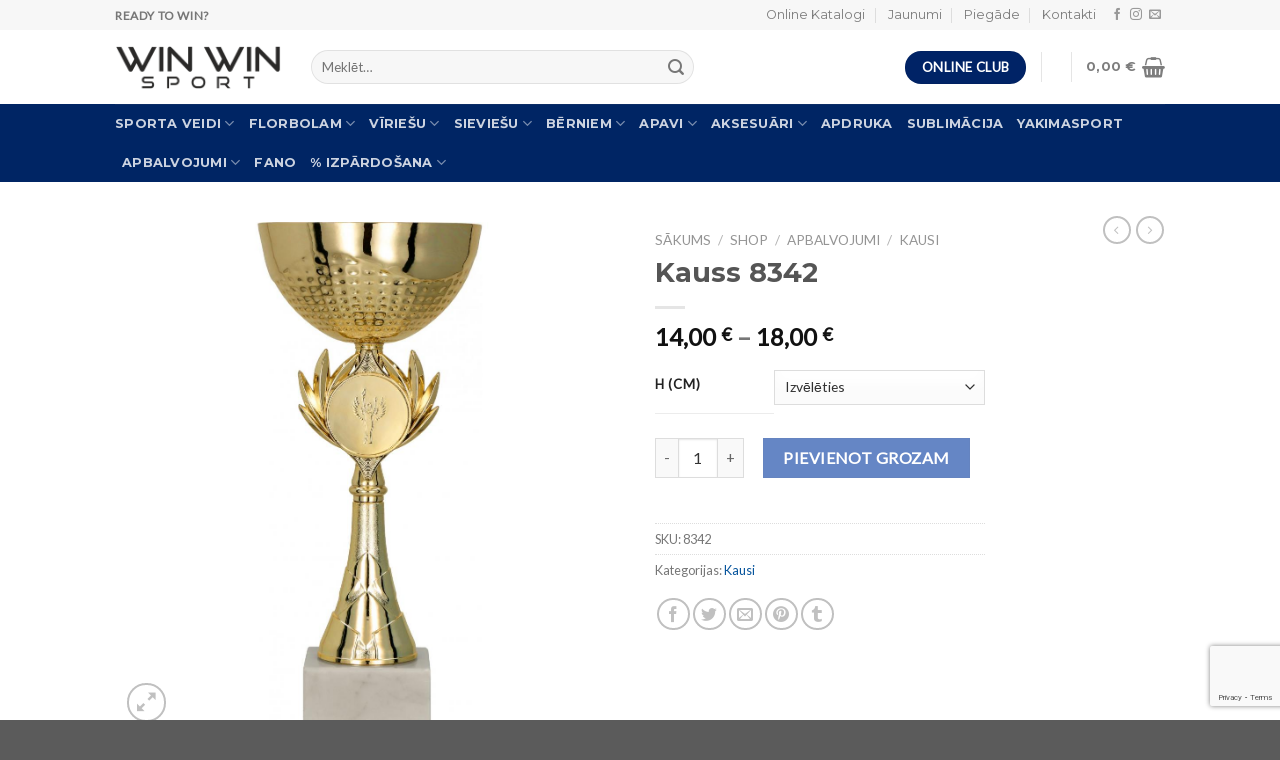

--- FILE ---
content_type: text/html; charset=UTF-8
request_url: https://sportwin.lv/shop/apbalvojumi/kausi/kauss-8342/
body_size: 28551
content:
<!DOCTYPE html>
<!--[if IE 9 ]> <html lang="lv-LV" class="ie9 loading-site no-js"> <![endif]-->
<!--[if IE 8 ]> <html lang="lv-LV" class="ie8 loading-site no-js"> <![endif]-->
<!--[if (gte IE 9)|!(IE)]><!--><html lang="lv-LV" class="loading-site no-js"> <!--<![endif]-->
<head>
	<meta charset="UTF-8" />
	<link rel="profile" href="http://gmpg.org/xfn/11" />
	<link rel="pingback" href="https://sportwin.lv/xmlrpc.php" />

	<script>(function(html){html.className = html.className.replace(/\bno-js\b/,'js')})(document.documentElement);</script>
<title>Kauss 8342 &#8211; WinWin Sport</title>
<meta name='robots' content='max-image-preview:large' />
<meta name="viewport" content="width=device-width, initial-scale=1, maximum-scale=1" /><link rel='dns-prefetch' href='//www.google.com' />
<link rel='dns-prefetch' href='//fonts.googleapis.com' />
<link rel='dns-prefetch' href='//s.w.org' />
<link rel="alternate" type="application/rss+xml" title="WinWin Sport&raquo; Plūsma" href="https://sportwin.lv/feed/" />
<link rel="alternate" type="application/rss+xml" title="Komentāru plūsma" href="https://sportwin.lv/comments/feed/" />
		<!-- This site uses the Google Analytics by ExactMetrics plugin v7.10.0 - Using Analytics tracking - https://www.exactmetrics.com/ -->
							<script
				src="//www.googletagmanager.com/gtag/js?id=UA-133312201-1"  data-cfasync="false" data-wpfc-render="false" async></script>
			<script data-cfasync="false" data-wpfc-render="false">
				var em_version = '7.10.0';
				var em_track_user = true;
				var em_no_track_reason = '';
				
								var disableStrs = [
															'ga-disable-UA-133312201-1',
									];

				/* Function to detect opted out users */
				function __gtagTrackerIsOptedOut() {
					for (var index = 0; index < disableStrs.length; index++) {
						if (document.cookie.indexOf(disableStrs[index] + '=true') > -1) {
							return true;
						}
					}

					return false;
				}

				/* Disable tracking if the opt-out cookie exists. */
				if (__gtagTrackerIsOptedOut()) {
					for (var index = 0; index < disableStrs.length; index++) {
						window[disableStrs[index]] = true;
					}
				}

				/* Opt-out function */
				function __gtagTrackerOptout() {
					for (var index = 0; index < disableStrs.length; index++) {
						document.cookie = disableStrs[index] + '=true; expires=Thu, 31 Dec 2099 23:59:59 UTC; path=/';
						window[disableStrs[index]] = true;
					}
				}

				if ('undefined' === typeof gaOptout) {
					function gaOptout() {
						__gtagTrackerOptout();
					}
				}
								window.dataLayer = window.dataLayer || [];

				window.ExactMetricsDualTracker = {
					helpers: {},
					trackers: {},
				};
				if (em_track_user) {
					function __gtagDataLayer() {
						dataLayer.push(arguments);
					}

					function __gtagTracker(type, name, parameters) {
						if (!parameters) {
							parameters = {};
						}

						if (parameters.send_to) {
							__gtagDataLayer.apply(null, arguments);
							return;
						}

						if (type === 'event') {
							
														parameters.send_to = exactmetrics_frontend.ua;
							__gtagDataLayer(type, name, parameters);
													} else {
							__gtagDataLayer.apply(null, arguments);
						}
					}

					__gtagTracker('js', new Date());
					__gtagTracker('set', {
						'developer_id.dNDMyYj': true,
											});
															__gtagTracker('config', 'UA-133312201-1', {"forceSSL":"true"} );
										window.gtag = __gtagTracker;										(function () {
						/* https://developers.google.com/analytics/devguides/collection/analyticsjs/ */
						/* ga and __gaTracker compatibility shim. */
						var noopfn = function () {
							return null;
						};
						var newtracker = function () {
							return new Tracker();
						};
						var Tracker = function () {
							return null;
						};
						var p = Tracker.prototype;
						p.get = noopfn;
						p.set = noopfn;
						p.send = function () {
							var args = Array.prototype.slice.call(arguments);
							args.unshift('send');
							__gaTracker.apply(null, args);
						};
						var __gaTracker = function () {
							var len = arguments.length;
							if (len === 0) {
								return;
							}
							var f = arguments[len - 1];
							if (typeof f !== 'object' || f === null || typeof f.hitCallback !== 'function') {
								if ('send' === arguments[0]) {
									var hitConverted, hitObject = false, action;
									if ('event' === arguments[1]) {
										if ('undefined' !== typeof arguments[3]) {
											hitObject = {
												'eventAction': arguments[3],
												'eventCategory': arguments[2],
												'eventLabel': arguments[4],
												'value': arguments[5] ? arguments[5] : 1,
											}
										}
									}
									if ('pageview' === arguments[1]) {
										if ('undefined' !== typeof arguments[2]) {
											hitObject = {
												'eventAction': 'page_view',
												'page_path': arguments[2],
											}
										}
									}
									if (typeof arguments[2] === 'object') {
										hitObject = arguments[2];
									}
									if (typeof arguments[5] === 'object') {
										Object.assign(hitObject, arguments[5]);
									}
									if ('undefined' !== typeof arguments[1].hitType) {
										hitObject = arguments[1];
										if ('pageview' === hitObject.hitType) {
											hitObject.eventAction = 'page_view';
										}
									}
									if (hitObject) {
										action = 'timing' === arguments[1].hitType ? 'timing_complete' : hitObject.eventAction;
										hitConverted = mapArgs(hitObject);
										__gtagTracker('event', action, hitConverted);
									}
								}
								return;
							}

							function mapArgs(args) {
								var arg, hit = {};
								var gaMap = {
									'eventCategory': 'event_category',
									'eventAction': 'event_action',
									'eventLabel': 'event_label',
									'eventValue': 'event_value',
									'nonInteraction': 'non_interaction',
									'timingCategory': 'event_category',
									'timingVar': 'name',
									'timingValue': 'value',
									'timingLabel': 'event_label',
									'page': 'page_path',
									'location': 'page_location',
									'title': 'page_title',
								};
								for (arg in args) {
																		if (!(!args.hasOwnProperty(arg) || !gaMap.hasOwnProperty(arg))) {
										hit[gaMap[arg]] = args[arg];
									} else {
										hit[arg] = args[arg];
									}
								}
								return hit;
							}

							try {
								f.hitCallback();
							} catch (ex) {
							}
						};
						__gaTracker.create = newtracker;
						__gaTracker.getByName = newtracker;
						__gaTracker.getAll = function () {
							return [];
						};
						__gaTracker.remove = noopfn;
						__gaTracker.loaded = true;
						window['__gaTracker'] = __gaTracker;
					})();
									} else {
										console.log("");
					(function () {
						function __gtagTracker() {
							return null;
						}

						window['__gtagTracker'] = __gtagTracker;
						window['gtag'] = __gtagTracker;
					})();
									}
			</script>
				<!-- / Google Analytics by ExactMetrics -->
		<script>
window._wpemojiSettings = {"baseUrl":"https:\/\/s.w.org\/images\/core\/emoji\/13.1.0\/72x72\/","ext":".png","svgUrl":"https:\/\/s.w.org\/images\/core\/emoji\/13.1.0\/svg\/","svgExt":".svg","source":{"concatemoji":"https:\/\/sportwin.lv\/wp-includes\/js\/wp-emoji-release.min.js?ver=5.9.12"}};
/*! This file is auto-generated */
!function(e,a,t){var n,r,o,i=a.createElement("canvas"),p=i.getContext&&i.getContext("2d");function s(e,t){var a=String.fromCharCode;p.clearRect(0,0,i.width,i.height),p.fillText(a.apply(this,e),0,0);e=i.toDataURL();return p.clearRect(0,0,i.width,i.height),p.fillText(a.apply(this,t),0,0),e===i.toDataURL()}function c(e){var t=a.createElement("script");t.src=e,t.defer=t.type="text/javascript",a.getElementsByTagName("head")[0].appendChild(t)}for(o=Array("flag","emoji"),t.supports={everything:!0,everythingExceptFlag:!0},r=0;r<o.length;r++)t.supports[o[r]]=function(e){if(!p||!p.fillText)return!1;switch(p.textBaseline="top",p.font="600 32px Arial",e){case"flag":return s([127987,65039,8205,9895,65039],[127987,65039,8203,9895,65039])?!1:!s([55356,56826,55356,56819],[55356,56826,8203,55356,56819])&&!s([55356,57332,56128,56423,56128,56418,56128,56421,56128,56430,56128,56423,56128,56447],[55356,57332,8203,56128,56423,8203,56128,56418,8203,56128,56421,8203,56128,56430,8203,56128,56423,8203,56128,56447]);case"emoji":return!s([10084,65039,8205,55357,56613],[10084,65039,8203,55357,56613])}return!1}(o[r]),t.supports.everything=t.supports.everything&&t.supports[o[r]],"flag"!==o[r]&&(t.supports.everythingExceptFlag=t.supports.everythingExceptFlag&&t.supports[o[r]]);t.supports.everythingExceptFlag=t.supports.everythingExceptFlag&&!t.supports.flag,t.DOMReady=!1,t.readyCallback=function(){t.DOMReady=!0},t.supports.everything||(n=function(){t.readyCallback()},a.addEventListener?(a.addEventListener("DOMContentLoaded",n,!1),e.addEventListener("load",n,!1)):(e.attachEvent("onload",n),a.attachEvent("onreadystatechange",function(){"complete"===a.readyState&&t.readyCallback()})),(n=t.source||{}).concatemoji?c(n.concatemoji):n.wpemoji&&n.twemoji&&(c(n.twemoji),c(n.wpemoji)))}(window,document,window._wpemojiSettings);
</script>
<style type="text/css">
img.wp-smiley,
img.emoji {
	display: inline !important;
	border: none !important;
	box-shadow: none !important;
	height: 1em !important;
	width: 1em !important;
	margin: 0 0.07em !important;
	vertical-align: -0.1em !important;
	background: none !important;
	padding: 0 !important;
}
</style>
	<link rel='stylesheet' id='font-awesome-css'  href='https://sportwin.lv/wp-content/plugins/woocommerce-ajax-filters/berocket/assets/css/font-awesome.min.css?ver=5.9.12' type='text/css' media='all' />
<link rel='stylesheet' id='berocket_aapf_widget-style-css'  href='https://sportwin.lv/wp-content/plugins/woocommerce-ajax-filters/assets/frontend/css/fullmain.min.css?ver=1.6.1.5' type='text/css' media='all' />
<link rel='stylesheet' id='wp-block-library-css'  href='https://sportwin.lv/wp-includes/css/dist/block-library/style.min.css?ver=5.9.12' type='text/css' media='all' />
<link rel='stylesheet' id='acfw-blocks-frontend-css'  href='https://sportwin.lv/wp-content/plugins/advanced-coupons-for-woocommerce-free/css/acfw-blocks-frontend.css?ver=4.6.8' type='text/css' media='all' />
<link rel='stylesheet' id='wc-blocks-vendors-style-css'  href='https://sportwin.lv/wp-content/plugins/woocommerce/packages/woocommerce-blocks/build/wc-blocks-vendors-style.css?ver=7.4.3' type='text/css' media='all' />
<link rel='stylesheet' id='wc-blocks-style-css'  href='https://sportwin.lv/wp-content/plugins/woocommerce/packages/woocommerce-blocks/build/wc-blocks-style.css?ver=7.4.3' type='text/css' media='all' />
<style id='global-styles-inline-css' type='text/css'>
body{--wp--preset--color--black: #000000;--wp--preset--color--cyan-bluish-gray: #abb8c3;--wp--preset--color--white: #ffffff;--wp--preset--color--pale-pink: #f78da7;--wp--preset--color--vivid-red: #cf2e2e;--wp--preset--color--luminous-vivid-orange: #ff6900;--wp--preset--color--luminous-vivid-amber: #fcb900;--wp--preset--color--light-green-cyan: #7bdcb5;--wp--preset--color--vivid-green-cyan: #00d084;--wp--preset--color--pale-cyan-blue: #8ed1fc;--wp--preset--color--vivid-cyan-blue: #0693e3;--wp--preset--color--vivid-purple: #9b51e0;--wp--preset--gradient--vivid-cyan-blue-to-vivid-purple: linear-gradient(135deg,rgba(6,147,227,1) 0%,rgb(155,81,224) 100%);--wp--preset--gradient--light-green-cyan-to-vivid-green-cyan: linear-gradient(135deg,rgb(122,220,180) 0%,rgb(0,208,130) 100%);--wp--preset--gradient--luminous-vivid-amber-to-luminous-vivid-orange: linear-gradient(135deg,rgba(252,185,0,1) 0%,rgba(255,105,0,1) 100%);--wp--preset--gradient--luminous-vivid-orange-to-vivid-red: linear-gradient(135deg,rgba(255,105,0,1) 0%,rgb(207,46,46) 100%);--wp--preset--gradient--very-light-gray-to-cyan-bluish-gray: linear-gradient(135deg,rgb(238,238,238) 0%,rgb(169,184,195) 100%);--wp--preset--gradient--cool-to-warm-spectrum: linear-gradient(135deg,rgb(74,234,220) 0%,rgb(151,120,209) 20%,rgb(207,42,186) 40%,rgb(238,44,130) 60%,rgb(251,105,98) 80%,rgb(254,248,76) 100%);--wp--preset--gradient--blush-light-purple: linear-gradient(135deg,rgb(255,206,236) 0%,rgb(152,150,240) 100%);--wp--preset--gradient--blush-bordeaux: linear-gradient(135deg,rgb(254,205,165) 0%,rgb(254,45,45) 50%,rgb(107,0,62) 100%);--wp--preset--gradient--luminous-dusk: linear-gradient(135deg,rgb(255,203,112) 0%,rgb(199,81,192) 50%,rgb(65,88,208) 100%);--wp--preset--gradient--pale-ocean: linear-gradient(135deg,rgb(255,245,203) 0%,rgb(182,227,212) 50%,rgb(51,167,181) 100%);--wp--preset--gradient--electric-grass: linear-gradient(135deg,rgb(202,248,128) 0%,rgb(113,206,126) 100%);--wp--preset--gradient--midnight: linear-gradient(135deg,rgb(2,3,129) 0%,rgb(40,116,252) 100%);--wp--preset--duotone--dark-grayscale: url('#wp-duotone-dark-grayscale');--wp--preset--duotone--grayscale: url('#wp-duotone-grayscale');--wp--preset--duotone--purple-yellow: url('#wp-duotone-purple-yellow');--wp--preset--duotone--blue-red: url('#wp-duotone-blue-red');--wp--preset--duotone--midnight: url('#wp-duotone-midnight');--wp--preset--duotone--magenta-yellow: url('#wp-duotone-magenta-yellow');--wp--preset--duotone--purple-green: url('#wp-duotone-purple-green');--wp--preset--duotone--blue-orange: url('#wp-duotone-blue-orange');--wp--preset--font-size--small: 13px;--wp--preset--font-size--medium: 20px;--wp--preset--font-size--large: 36px;--wp--preset--font-size--x-large: 42px;}.has-black-color{color: var(--wp--preset--color--black) !important;}.has-cyan-bluish-gray-color{color: var(--wp--preset--color--cyan-bluish-gray) !important;}.has-white-color{color: var(--wp--preset--color--white) !important;}.has-pale-pink-color{color: var(--wp--preset--color--pale-pink) !important;}.has-vivid-red-color{color: var(--wp--preset--color--vivid-red) !important;}.has-luminous-vivid-orange-color{color: var(--wp--preset--color--luminous-vivid-orange) !important;}.has-luminous-vivid-amber-color{color: var(--wp--preset--color--luminous-vivid-amber) !important;}.has-light-green-cyan-color{color: var(--wp--preset--color--light-green-cyan) !important;}.has-vivid-green-cyan-color{color: var(--wp--preset--color--vivid-green-cyan) !important;}.has-pale-cyan-blue-color{color: var(--wp--preset--color--pale-cyan-blue) !important;}.has-vivid-cyan-blue-color{color: var(--wp--preset--color--vivid-cyan-blue) !important;}.has-vivid-purple-color{color: var(--wp--preset--color--vivid-purple) !important;}.has-black-background-color{background-color: var(--wp--preset--color--black) !important;}.has-cyan-bluish-gray-background-color{background-color: var(--wp--preset--color--cyan-bluish-gray) !important;}.has-white-background-color{background-color: var(--wp--preset--color--white) !important;}.has-pale-pink-background-color{background-color: var(--wp--preset--color--pale-pink) !important;}.has-vivid-red-background-color{background-color: var(--wp--preset--color--vivid-red) !important;}.has-luminous-vivid-orange-background-color{background-color: var(--wp--preset--color--luminous-vivid-orange) !important;}.has-luminous-vivid-amber-background-color{background-color: var(--wp--preset--color--luminous-vivid-amber) !important;}.has-light-green-cyan-background-color{background-color: var(--wp--preset--color--light-green-cyan) !important;}.has-vivid-green-cyan-background-color{background-color: var(--wp--preset--color--vivid-green-cyan) !important;}.has-pale-cyan-blue-background-color{background-color: var(--wp--preset--color--pale-cyan-blue) !important;}.has-vivid-cyan-blue-background-color{background-color: var(--wp--preset--color--vivid-cyan-blue) !important;}.has-vivid-purple-background-color{background-color: var(--wp--preset--color--vivid-purple) !important;}.has-black-border-color{border-color: var(--wp--preset--color--black) !important;}.has-cyan-bluish-gray-border-color{border-color: var(--wp--preset--color--cyan-bluish-gray) !important;}.has-white-border-color{border-color: var(--wp--preset--color--white) !important;}.has-pale-pink-border-color{border-color: var(--wp--preset--color--pale-pink) !important;}.has-vivid-red-border-color{border-color: var(--wp--preset--color--vivid-red) !important;}.has-luminous-vivid-orange-border-color{border-color: var(--wp--preset--color--luminous-vivid-orange) !important;}.has-luminous-vivid-amber-border-color{border-color: var(--wp--preset--color--luminous-vivid-amber) !important;}.has-light-green-cyan-border-color{border-color: var(--wp--preset--color--light-green-cyan) !important;}.has-vivid-green-cyan-border-color{border-color: var(--wp--preset--color--vivid-green-cyan) !important;}.has-pale-cyan-blue-border-color{border-color: var(--wp--preset--color--pale-cyan-blue) !important;}.has-vivid-cyan-blue-border-color{border-color: var(--wp--preset--color--vivid-cyan-blue) !important;}.has-vivid-purple-border-color{border-color: var(--wp--preset--color--vivid-purple) !important;}.has-vivid-cyan-blue-to-vivid-purple-gradient-background{background: var(--wp--preset--gradient--vivid-cyan-blue-to-vivid-purple) !important;}.has-light-green-cyan-to-vivid-green-cyan-gradient-background{background: var(--wp--preset--gradient--light-green-cyan-to-vivid-green-cyan) !important;}.has-luminous-vivid-amber-to-luminous-vivid-orange-gradient-background{background: var(--wp--preset--gradient--luminous-vivid-amber-to-luminous-vivid-orange) !important;}.has-luminous-vivid-orange-to-vivid-red-gradient-background{background: var(--wp--preset--gradient--luminous-vivid-orange-to-vivid-red) !important;}.has-very-light-gray-to-cyan-bluish-gray-gradient-background{background: var(--wp--preset--gradient--very-light-gray-to-cyan-bluish-gray) !important;}.has-cool-to-warm-spectrum-gradient-background{background: var(--wp--preset--gradient--cool-to-warm-spectrum) !important;}.has-blush-light-purple-gradient-background{background: var(--wp--preset--gradient--blush-light-purple) !important;}.has-blush-bordeaux-gradient-background{background: var(--wp--preset--gradient--blush-bordeaux) !important;}.has-luminous-dusk-gradient-background{background: var(--wp--preset--gradient--luminous-dusk) !important;}.has-pale-ocean-gradient-background{background: var(--wp--preset--gradient--pale-ocean) !important;}.has-electric-grass-gradient-background{background: var(--wp--preset--gradient--electric-grass) !important;}.has-midnight-gradient-background{background: var(--wp--preset--gradient--midnight) !important;}.has-small-font-size{font-size: var(--wp--preset--font-size--small) !important;}.has-medium-font-size{font-size: var(--wp--preset--font-size--medium) !important;}.has-large-font-size{font-size: var(--wp--preset--font-size--large) !important;}.has-x-large-font-size{font-size: var(--wp--preset--font-size--x-large) !important;}
</style>
<link rel='stylesheet' id='contact-form-7-css'  href='https://sportwin.lv/wp-content/plugins/contact-form-7/includes/css/styles.css?ver=5.5.5' type='text/css' media='all' />
<link rel='stylesheet' id='square-thumbnails-css'  href='https://sportwin.lv/wp-content/plugins/square-thumbnails/public/css/square-thumbnails-public.css?ver=1.1.0' type='text/css' media='all' />
<link rel='stylesheet' id='wwpp_single_product_page_css-css'  href='https://sportwin.lv/wp-content/plugins/woocommerce-wholesale-prices-premium/css/wwpp-single-product-page.css?ver=1.27.9' type='text/css' media='all' />
<link rel='stylesheet' id='photoswipe-css'  href='https://sportwin.lv/wp-content/plugins/woocommerce/assets/css/photoswipe/photoswipe.min.css?ver=6.5.1' type='text/css' media='all' />
<link rel='stylesheet' id='photoswipe-default-skin-css'  href='https://sportwin.lv/wp-content/plugins/woocommerce/assets/css/photoswipe/default-skin/default-skin.min.css?ver=6.5.1' type='text/css' media='all' />
<style id='woocommerce-inline-inline-css' type='text/css'>
.woocommerce form .form-row .required { visibility: visible; }
</style>
<link rel='stylesheet' id='dashicons-css'  href='https://sportwin.lv/wp-includes/css/dashicons.min.css?ver=5.9.12' type='text/css' media='all' />
<link rel='stylesheet' id='yaydp-frontend-pricing-table-css'  href='https://sportwin.lv/wp-content/plugins/yaypricing/assets/css/pricing-table.css?ver=3.5.3' type='text/css' media='all' />
<link rel='stylesheet' id='yaydp-frontend-index-css'  href='https://sportwin.lv/wp-content/plugins/yaypricing/assets/css/index.css?ver=3.5.3' type='text/css' media='all' />
<link rel='stylesheet' id='flatsome-icons-css'  href='https://sportwin.lv/wp-content/themes/flatsome/assets/css/fl-icons.css?ver=3.12' type='text/css' media='all' />
<link rel='stylesheet' id='select2-css'  href='https://sportwin.lv/wp-content/plugins/woocommerce-ajax-filters/assets/frontend/css/select2.min.css?ver=5.9.12' type='text/css' media='all' />
<link rel='stylesheet' id='wwlc_RegistrationForm_css-css'  href='https://sportwin.lv/wp-content/plugins/woocommerce-wholesale-lead-capture/css/RegistrationForm.css?ver=1.17.1' type='text/css' media='all' />
<link rel='stylesheet' id='flatsome-main-css'  href='https://sportwin.lv/wp-content/themes/flatsome/assets/css/flatsome.css?ver=3.12.2' type='text/css' media='all' />
<link rel='stylesheet' id='flatsome-shop-css'  href='https://sportwin.lv/wp-content/themes/flatsome/assets/css/flatsome-shop.css?ver=3.12.2' type='text/css' media='all' />
<link rel='stylesheet' id='flatsome-style-css'  href='https://sportwin.lv/wp-content/themes/flatsome-child/style.css?ver=3.0' type='text/css' media='all' />
<link rel='stylesheet' id='flatsome-googlefonts-css'  href='//fonts.googleapis.com/css?family=Montserrat%3Aregular%2Cdefault%2C700%7CLato%3Aregular%2Cdefault%7CDancing+Script%3Aregular%2Cdefault&#038;display=swap&#038;ver=3.9' type='text/css' media='all' />
<script type="text/javascript">(function(a,d){if(a._nsl===d){a._nsl=[];var c=function(){if(a.jQuery===d)setTimeout(c,33);else{for(var b=0;b<a._nsl.length;b++)a._nsl[b].call(a,a.jQuery);a._nsl={push:function(b){b.call(a,a.jQuery)}}}};c()}})(window);</script><script src='https://sportwin.lv/wp-includes/js/jquery/jquery.min.js?ver=3.6.0' id='jquery-core-js'></script>
<script src='https://sportwin.lv/wp-includes/js/jquery/jquery-migrate.min.js?ver=3.3.2' id='jquery-migrate-js'></script>
<script src='https://sportwin.lv/wp-content/plugins/google-analytics-dashboard-for-wp/assets/js/frontend-gtag.min.js?ver=7.10.0' id='exactmetrics-frontend-script-js'></script>
<script data-cfasync="false" data-wpfc-render="false" id='exactmetrics-frontend-script-js-extra'>var exactmetrics_frontend = {"js_events_tracking":"true","download_extensions":"zip,mp3,mpeg,pdf,docx,pptx,xlsx,rar","inbound_paths":"[{\"path\":\"\\\/go\\\/\",\"label\":\"affiliate\"},{\"path\":\"\\\/recommend\\\/\",\"label\":\"affiliate\"}]","home_url":"https:\/\/sportwin.lv","hash_tracking":"false","ua":"UA-133312201-1","v4_id":""};</script>
<script src='https://sportwin.lv/wp-content/plugins/square-thumbnails/public/js/square-thumbnails-public.js?ver=1.1.0' id='square-thumbnails-js'></script>
<script src='https://sportwin.lv/wp-content/plugins/sticky-menu-or-anything-on-scroll/assets/js/jq-sticky-anything.min.js?ver=2.1.1' id='stickyAnythingLib-js'></script>
<script src='https://sportwin.lv/wp-content/plugins/woocommerce/assets/js/jquery-blockui/jquery.blockUI.min.js?ver=2.7.0-wc.6.5.1' id='jquery-blockui-js'></script>
<script id='wc-add-to-cart-js-extra'>
var wc_add_to_cart_params = {"ajax_url":"\/wp-admin\/admin-ajax.php","wc_ajax_url":"\/?wc-ajax=%%endpoint%%","i18n_view_cart":"Apskat\u012bt grozu","cart_url":"https:\/\/sportwin.lv\/cart\/","is_cart":"","cart_redirect_after_add":"no"};
</script>
<script src='https://sportwin.lv/wp-content/plugins/woocommerce/assets/js/frontend/add-to-cart.min.js?ver=6.5.1' id='wc-add-to-cart-js'></script>
<script src='https://sportwin.lv/wp-content/plugins/js_composer/assets/js/vendors/woocommerce-add-to-cart.js?ver=5.4.5' id='vc_woocommerce-add-to-cart-js-js'></script>
<link rel="https://api.w.org/" href="https://sportwin.lv/wp-json/" /><link rel="alternate" type="application/json" href="https://sportwin.lv/wp-json/wp/v2/product/73527" /><link rel="EditURI" type="application/rsd+xml" title="RSD" href="https://sportwin.lv/xmlrpc.php?rsd" />
<link rel="wlwmanifest" type="application/wlwmanifest+xml" href="https://sportwin.lv/wp-includes/wlwmanifest.xml" /> 
<meta name="generator" content="WordPress 5.9.12" />
<meta name="generator" content="WooCommerce 6.5.1" />
<link rel="canonical" href="https://sportwin.lv/shop/apbalvojumi/kausi/kauss-8342/" />
<link rel='shortlink' href='https://sportwin.lv/?p=73527' />
<link rel="alternate" type="application/json+oembed" href="https://sportwin.lv/wp-json/oembed/1.0/embed?url=https%3A%2F%2Fsportwin.lv%2Fshop%2Fapbalvojumi%2Fkausi%2Fkauss-8342%2F" />
<link rel="alternate" type="text/xml+oembed" href="https://sportwin.lv/wp-json/oembed/1.0/embed?url=https%3A%2F%2Fsportwin.lv%2Fshop%2Fapbalvojumi%2Fkausi%2Fkauss-8342%2F&#038;format=xml" />
<style></style><meta name="wwp" content="yes" /><style>.bg{opacity: 0; transition: opacity 1s; -webkit-transition: opacity 1s;} .bg-loaded{opacity: 1;}</style><!--[if IE]><link rel="stylesheet" type="text/css" href="https://sportwin.lv/wp-content/themes/flatsome/assets/css/ie-fallback.css"><script src="//cdnjs.cloudflare.com/ajax/libs/html5shiv/3.6.1/html5shiv.js"></script><script>var head = document.getElementsByTagName('head')[0],style = document.createElement('style');style.type = 'text/css';style.styleSheet.cssText = ':before,:after{content:none !important';head.appendChild(style);setTimeout(function(){head.removeChild(style);}, 0);</script><script src="https://sportwin.lv/wp-content/themes/flatsome/assets/libs/ie-flexibility.js"></script><![endif]-->	<noscript><style>.woocommerce-product-gallery{ opacity: 1 !important; }</style></noscript>
	<meta name="generator" content="Powered by WPBakery Page Builder - drag and drop page builder for WordPress."/>
<!--[if lte IE 9]><link rel="stylesheet" type="text/css" href="https://sportwin.lv/wp-content/plugins/js_composer/assets/css/vc_lte_ie9.min.css" media="screen"><![endif]--><link rel="icon" href="https://sportwin.lv/wp-content/uploads/2018/06/cropped-ww_favico_png-32x32.png" sizes="32x32" />
<link rel="icon" href="https://sportwin.lv/wp-content/uploads/2018/06/cropped-ww_favico_png-192x192.png" sizes="192x192" />
<link rel="apple-touch-icon" href="https://sportwin.lv/wp-content/uploads/2018/06/cropped-ww_favico_png-180x180.png" />
<meta name="msapplication-TileImage" content="https://sportwin.lv/wp-content/uploads/2018/06/cropped-ww_favico_png-270x270.png" />
<style id="custom-css" type="text/css">:root {--primary-color: #002366;}.header-main{height: 74px}#logo img{max-height: 74px}#logo{width:166px;}#logo img{padding:8px 0;}.header-bottom{min-height: 43px}.header-top{min-height: 30px}.transparent .header-main{height: 30px}.transparent #logo img{max-height: 30px}.has-transparent + .page-title:first-of-type,.has-transparent + #main > .page-title,.has-transparent + #main > div > .page-title,.has-transparent + #main .page-header-wrapper:first-of-type .page-title{padding-top: 110px;}.header.show-on-scroll,.stuck .header-main{height:70px!important}.stuck #logo img{max-height: 70px!important}.search-form{ width: 65%;}.header-bg-color, .header-wrapper {background-color: rgba(255,255,255,0.9)}.header-bottom {background-color: #002564}.header-main .nav > li > a{line-height: 8px }.stuck .header-main .nav > li > a{line-height: 50px }.header-bottom-nav > li > a{line-height: 16px }@media (max-width: 549px) {.header-main{height: 70px}#logo img{max-height: 70px}}.main-menu-overlay{background-color: #002366}.nav-dropdown{font-size:100%}.header-top{background-color:#f7f7f7!important;}/* Color */.accordion-title.active, .has-icon-bg .icon .icon-inner,.logo a, .primary.is-underline, .primary.is-link, .badge-outline .badge-inner, .nav-outline > li.active> a,.nav-outline >li.active > a, .cart-icon strong,[data-color='primary'], .is-outline.primary{color: #002366;}/* Color !important */[data-text-color="primary"]{color: #002366!important;}/* Background Color */[data-text-bg="primary"]{background-color: #002366;}/* Background */.scroll-to-bullets a,.featured-title, .label-new.menu-item > a:after, .nav-pagination > li > .current,.nav-pagination > li > span:hover,.nav-pagination > li > a:hover,.has-hover:hover .badge-outline .badge-inner,button[type="submit"], .button.wc-forward:not(.checkout):not(.checkout-button), .button.submit-button, .button.primary:not(.is-outline),.featured-table .title,.is-outline:hover, .has-icon:hover .icon-label,.nav-dropdown-bold .nav-column li > a:hover, .nav-dropdown.nav-dropdown-bold > li > a:hover, .nav-dropdown-bold.dark .nav-column li > a:hover, .nav-dropdown.nav-dropdown-bold.dark > li > a:hover, .is-outline:hover, .tagcloud a:hover,.grid-tools a, input[type='submit']:not(.is-form), .box-badge:hover .box-text, input.button.alt,.nav-box > li > a:hover,.nav-box > li.active > a,.nav-pills > li.active > a ,.current-dropdown .cart-icon strong, .cart-icon:hover strong, .nav-line-bottom > li > a:before, .nav-line-grow > li > a:before, .nav-line > li > a:before,.banner, .header-top, .slider-nav-circle .flickity-prev-next-button:hover svg, .slider-nav-circle .flickity-prev-next-button:hover .arrow, .primary.is-outline:hover, .button.primary:not(.is-outline), input[type='submit'].primary, input[type='submit'].primary, input[type='reset'].button, input[type='button'].primary, .badge-inner{background-color: #002366;}/* Border */.nav-vertical.nav-tabs > li.active > a,.scroll-to-bullets a.active,.nav-pagination > li > .current,.nav-pagination > li > span:hover,.nav-pagination > li > a:hover,.has-hover:hover .badge-outline .badge-inner,.accordion-title.active,.featured-table,.is-outline:hover, .tagcloud a:hover,blockquote, .has-border, .cart-icon strong:after,.cart-icon strong,.blockUI:before, .processing:before,.loading-spin, .slider-nav-circle .flickity-prev-next-button:hover svg, .slider-nav-circle .flickity-prev-next-button:hover .arrow, .primary.is-outline:hover{border-color: #002366}.nav-tabs > li.active > a{border-top-color: #002366}.widget_shopping_cart_content .blockUI.blockOverlay:before { border-left-color: #002366 }.woocommerce-checkout-review-order .blockUI.blockOverlay:before { border-left-color: #002366 }/* Fill */.slider .flickity-prev-next-button:hover svg,.slider .flickity-prev-next-button:hover .arrow{fill: #002366;}/* Background Color */[data-icon-label]:after, .secondary.is-underline:hover,.secondary.is-outline:hover,.icon-label,.button.secondary:not(.is-outline),.button.alt:not(.is-outline), .badge-inner.on-sale, .button.checkout, .single_add_to_cart_button, .current .breadcrumb-step{ background-color:#00379f; }[data-text-bg="secondary"]{background-color: #00379f;}/* Color */.secondary.is-underline,.secondary.is-link, .secondary.is-outline,.stars a.active, .star-rating:before, .woocommerce-page .star-rating:before,.star-rating span:before, .color-secondary{color: #00379f}/* Color !important */[data-text-color="secondary"]{color: #00379f!important;}/* Border */.secondary.is-outline:hover{border-color:#00379f}@media screen and (max-width: 549px){body{font-size: 100%;}}body{font-family:"Lato", sans-serif}.nav > li > a {font-family:"Montserrat", sans-serif;}.mobile-sidebar-levels-2 .nav > li > ul > li > a {font-family:"Montserrat", sans-serif;}.nav > li > a {font-weight: 700;}.mobile-sidebar-levels-2 .nav > li > ul > li > a {font-weight: 700;}h1,h2,h3,h4,h5,h6,.heading-font, .off-canvas-center .nav-sidebar.nav-vertical > li > a{font-family: "Montserrat", sans-serif;}.alt-font{font-family: "Dancing Script", sans-serif;}a{color: #06549c;}.products.has-equal-box-heights .box-image {padding-top: 110%;}.shop-page-title.featured-title .title-bg{ background-image: url(https://sportwin.lv/wp-content/uploads/2020/07/8342-scaled.jpg)!important;}@media screen and (min-width: 550px){.products .box-vertical .box-image{min-width: 400px!important;width: 400px!important;}}.footer-1{background-color: #ffffff}.footer-2{background-color: #777777}/* Custom CSS */.section-title b {height: 12px;background-color: #ff7900;opacity: 100;}.contacts-fix .col-inner {height: 100%;}.contacts-fix .banner {height: 100%;}:lang(en) .header-button-1{display:none;}:lang(lv) .header-button-2{display:none;}.thumbselect-img-wrapper img.ui-widget-content{max-height: 14em;height: max-content;object-fit: contain;}#wwlc-login-form .register_link, #wwlc-login-form .lost_password_link,#wwof_product_listing_filter{display:none;}#wwof_product_listing_table .product_title_col a.product_link{display:block;}#wwlc-login-form .message-container a{display:none;}a.account-login{color: currentColor;cursor: not-allowed;opacity: 0.5;text-decoration: none; pointer-events: none;}a.nav-top-not-logged-in{display:none!important;}.label-new.menu-item > a:after{content:"New";}.label-hot.menu-item > a:after{content:"Hot";}.label-sale.menu-item > a:after{content:"Sale";}.label-popular.menu-item > a:after{content:"Popular";}</style>		<style type="text/css" id="wp-custom-css">
			.dark input[type='submit'] {
    border-radius: 99px;
}

input[type='email'] {
	border-radius: 99px;
	border-color: rgba(255,255,255,0.09);
}
.parsley-custom-error-message {
	color: #FFFF66!important;
}		</style>
		<noscript><style type="text/css"> .wpb_animate_when_almost_visible { opacity: 1; }</style></noscript><!-- WooCommerce Google Analytics Integration -->
		<script type='text/javascript'>
			var gaProperty = 'UA-133312201-1';
			var disableStr = 'ga-disable-' + gaProperty;
			if ( document.cookie.indexOf( disableStr + '=true' ) > -1 ) {
				window[disableStr] = true;
			}
			function gaOptout() {
				document.cookie = disableStr + '=true; expires=Thu, 31 Dec 2099 23:59:59 UTC; path=/';
				window[disableStr] = true;
			}
		</script><script type='text/javascript'>(function(i,s,o,g,r,a,m){i['GoogleAnalyticsObject']=r;i[r]=i[r]||function(){
		(i[r].q=i[r].q||[]).push(arguments)},i[r].l=1*new Date();a=s.createElement(o),
		m=s.getElementsByTagName(o)[0];a.async=1;a.src=g;m.parentNode.insertBefore(a,m)
		})(window,document,'script', '//www.google-analytics.com/analytics.js','ga');ga( 'create', 'UA-133312201-1', 'auto' );(window.gaDevIds=window.gaDevIds||[]).push('dOGY3NW');ga( 'require', 'linkid' );ga( 'set', 'anonymizeIp', true );
		ga( 'set', 'dimension1', 'no' );
ga( 'require', 'ec' );</script>
		<!-- /WooCommerce Google Analytics Integration --></head>

<body class="product-template-default single single-product postid-73527 theme-flatsome woocommerce woocommerce-page woocommerce-no-js lightbox nav-dropdown-has-arrow wpb-js-composer js-comp-ver-5.4.5 vc_responsive">

<svg xmlns="http://www.w3.org/2000/svg" viewBox="0 0 0 0" width="0" height="0" focusable="false" role="none" style="visibility: hidden; position: absolute; left: -9999px; overflow: hidden;" ><defs><filter id="wp-duotone-dark-grayscale"><feColorMatrix color-interpolation-filters="sRGB" type="matrix" values=" .299 .587 .114 0 0 .299 .587 .114 0 0 .299 .587 .114 0 0 .299 .587 .114 0 0 " /><feComponentTransfer color-interpolation-filters="sRGB" ><feFuncR type="table" tableValues="0 0.49803921568627" /><feFuncG type="table" tableValues="0 0.49803921568627" /><feFuncB type="table" tableValues="0 0.49803921568627" /><feFuncA type="table" tableValues="1 1" /></feComponentTransfer><feComposite in2="SourceGraphic" operator="in" /></filter></defs></svg><svg xmlns="http://www.w3.org/2000/svg" viewBox="0 0 0 0" width="0" height="0" focusable="false" role="none" style="visibility: hidden; position: absolute; left: -9999px; overflow: hidden;" ><defs><filter id="wp-duotone-grayscale"><feColorMatrix color-interpolation-filters="sRGB" type="matrix" values=" .299 .587 .114 0 0 .299 .587 .114 0 0 .299 .587 .114 0 0 .299 .587 .114 0 0 " /><feComponentTransfer color-interpolation-filters="sRGB" ><feFuncR type="table" tableValues="0 1" /><feFuncG type="table" tableValues="0 1" /><feFuncB type="table" tableValues="0 1" /><feFuncA type="table" tableValues="1 1" /></feComponentTransfer><feComposite in2="SourceGraphic" operator="in" /></filter></defs></svg><svg xmlns="http://www.w3.org/2000/svg" viewBox="0 0 0 0" width="0" height="0" focusable="false" role="none" style="visibility: hidden; position: absolute; left: -9999px; overflow: hidden;" ><defs><filter id="wp-duotone-purple-yellow"><feColorMatrix color-interpolation-filters="sRGB" type="matrix" values=" .299 .587 .114 0 0 .299 .587 .114 0 0 .299 .587 .114 0 0 .299 .587 .114 0 0 " /><feComponentTransfer color-interpolation-filters="sRGB" ><feFuncR type="table" tableValues="0.54901960784314 0.98823529411765" /><feFuncG type="table" tableValues="0 1" /><feFuncB type="table" tableValues="0.71764705882353 0.25490196078431" /><feFuncA type="table" tableValues="1 1" /></feComponentTransfer><feComposite in2="SourceGraphic" operator="in" /></filter></defs></svg><svg xmlns="http://www.w3.org/2000/svg" viewBox="0 0 0 0" width="0" height="0" focusable="false" role="none" style="visibility: hidden; position: absolute; left: -9999px; overflow: hidden;" ><defs><filter id="wp-duotone-blue-red"><feColorMatrix color-interpolation-filters="sRGB" type="matrix" values=" .299 .587 .114 0 0 .299 .587 .114 0 0 .299 .587 .114 0 0 .299 .587 .114 0 0 " /><feComponentTransfer color-interpolation-filters="sRGB" ><feFuncR type="table" tableValues="0 1" /><feFuncG type="table" tableValues="0 0.27843137254902" /><feFuncB type="table" tableValues="0.5921568627451 0.27843137254902" /><feFuncA type="table" tableValues="1 1" /></feComponentTransfer><feComposite in2="SourceGraphic" operator="in" /></filter></defs></svg><svg xmlns="http://www.w3.org/2000/svg" viewBox="0 0 0 0" width="0" height="0" focusable="false" role="none" style="visibility: hidden; position: absolute; left: -9999px; overflow: hidden;" ><defs><filter id="wp-duotone-midnight"><feColorMatrix color-interpolation-filters="sRGB" type="matrix" values=" .299 .587 .114 0 0 .299 .587 .114 0 0 .299 .587 .114 0 0 .299 .587 .114 0 0 " /><feComponentTransfer color-interpolation-filters="sRGB" ><feFuncR type="table" tableValues="0 0" /><feFuncG type="table" tableValues="0 0.64705882352941" /><feFuncB type="table" tableValues="0 1" /><feFuncA type="table" tableValues="1 1" /></feComponentTransfer><feComposite in2="SourceGraphic" operator="in" /></filter></defs></svg><svg xmlns="http://www.w3.org/2000/svg" viewBox="0 0 0 0" width="0" height="0" focusable="false" role="none" style="visibility: hidden; position: absolute; left: -9999px; overflow: hidden;" ><defs><filter id="wp-duotone-magenta-yellow"><feColorMatrix color-interpolation-filters="sRGB" type="matrix" values=" .299 .587 .114 0 0 .299 .587 .114 0 0 .299 .587 .114 0 0 .299 .587 .114 0 0 " /><feComponentTransfer color-interpolation-filters="sRGB" ><feFuncR type="table" tableValues="0.78039215686275 1" /><feFuncG type="table" tableValues="0 0.94901960784314" /><feFuncB type="table" tableValues="0.35294117647059 0.47058823529412" /><feFuncA type="table" tableValues="1 1" /></feComponentTransfer><feComposite in2="SourceGraphic" operator="in" /></filter></defs></svg><svg xmlns="http://www.w3.org/2000/svg" viewBox="0 0 0 0" width="0" height="0" focusable="false" role="none" style="visibility: hidden; position: absolute; left: -9999px; overflow: hidden;" ><defs><filter id="wp-duotone-purple-green"><feColorMatrix color-interpolation-filters="sRGB" type="matrix" values=" .299 .587 .114 0 0 .299 .587 .114 0 0 .299 .587 .114 0 0 .299 .587 .114 0 0 " /><feComponentTransfer color-interpolation-filters="sRGB" ><feFuncR type="table" tableValues="0.65098039215686 0.40392156862745" /><feFuncG type="table" tableValues="0 1" /><feFuncB type="table" tableValues="0.44705882352941 0.4" /><feFuncA type="table" tableValues="1 1" /></feComponentTransfer><feComposite in2="SourceGraphic" operator="in" /></filter></defs></svg><svg xmlns="http://www.w3.org/2000/svg" viewBox="0 0 0 0" width="0" height="0" focusable="false" role="none" style="visibility: hidden; position: absolute; left: -9999px; overflow: hidden;" ><defs><filter id="wp-duotone-blue-orange"><feColorMatrix color-interpolation-filters="sRGB" type="matrix" values=" .299 .587 .114 0 0 .299 .587 .114 0 0 .299 .587 .114 0 0 .299 .587 .114 0 0 " /><feComponentTransfer color-interpolation-filters="sRGB" ><feFuncR type="table" tableValues="0.098039215686275 1" /><feFuncG type="table" tableValues="0 0.66274509803922" /><feFuncB type="table" tableValues="0.84705882352941 0.41960784313725" /><feFuncA type="table" tableValues="1 1" /></feComponentTransfer><feComposite in2="SourceGraphic" operator="in" /></filter></defs></svg>
<a class="skip-link screen-reader-text" href="#main">Skip to content</a>

<div id="wrapper">

	
	<header id="header" class="header has-sticky sticky-jump">
		<div class="header-wrapper">
			<div id="top-bar" class="header-top hide-for-sticky">
    <div class="flex-row container">
      <div class="flex-col hide-for-medium flex-left">
          <ul class="nav nav-left medium-nav-center nav-small  nav-divided">
              <li class="html custom html_topbar_left"><strong class="uppercase">READY TO WIN?</strong></li>          </ul>
      </div>

      <div class="flex-col hide-for-medium flex-center">
          <ul class="nav nav-center nav-small  nav-divided">
                        </ul>
      </div>

      <div class="flex-col hide-for-medium flex-right">
         <ul class="nav top-bar-nav nav-right nav-small  nav-divided">
              <li id="menu-item-6644" class="menu-item menu-item-type-post_type menu-item-object-page menu-item-6644"><a href="https://sportwin.lv/katalogi/" class="nav-top-link">Online Katalogi</a></li>
<li id="menu-item-46329" class="menu-item menu-item-type-post_type menu-item-object-page menu-item-46329"><a href="https://sportwin.lv/blog/" class="nav-top-link">Jaunumi</a></li>
<li id="menu-item-6543" class="menu-item menu-item-type-post_type menu-item-object-page menu-item-6543"><a href="https://sportwin.lv/piegade/" class="nav-top-link">Piegāde</a></li>
<li id="menu-item-5843" class="menu-item menu-item-type-post_type menu-item-object-page menu-item-5843"><a href="https://sportwin.lv/contact-us/" class="nav-top-link">Kontakti</a></li>
<li class="html header-social-icons ml-0">
	<div class="social-icons follow-icons" ><a href="https://www.facebook.com/sportwin.lv/" target="_blank" data-label="Facebook"  rel="noopener noreferrer nofollow" class="icon plain facebook tooltip" title="Follow on Facebook"><i class="icon-facebook" ></i></a><a href="https://www.instagram.com/winwinsport/" target="_blank" rel="noopener noreferrer nofollow" data-label="Instagram" class="icon plain  instagram tooltip" title="Follow on Instagram"><i class="icon-instagram" ></i></a><a href="mailto:info@joma-sport.lv" data-label="E-mail"  rel="nofollow" class="icon plain  email tooltip" title="Send us an email"><i class="icon-envelop" ></i></a></div></li>          </ul>
      </div>

            <div class="flex-col show-for-medium flex-grow">
          <ul class="nav nav-center nav-small mobile-nav  nav-divided">
              <li class="html custom html_topbar_left"><strong class="uppercase">READY TO WIN?</strong></li>          </ul>
      </div>
      
    </div>
</div>
<div id="masthead" class="header-main ">
      <div class="header-inner flex-row container logo-left medium-logo-center" role="navigation">

          <!-- Logo -->
          <div id="logo" class="flex-col logo">
            <!-- Header logo -->
<a href="https://sportwin.lv/" title="WinWin Sport - Sporta Preces" rel="home">
    <img width="166" height="74" src="https://sportwin.lv/wp-content/uploads/2026/01/WINWIN.png" class="header_logo header-logo" alt="WinWin Sport"/><img  width="166" height="74" src="https://sportwin.lv/wp-content/uploads/2026/01/WINWIN.png" class="header-logo-dark" alt="WinWin Sport"/></a>
          </div>

          <!-- Mobile Left Elements -->
          <div class="flex-col show-for-medium flex-left">
            <ul class="mobile-nav nav nav-left ">
              <li class="nav-icon has-icon">
  		<a href="#" data-open="#main-menu" data-pos="left" data-bg="main-menu-overlay" data-color="" class="is-small" aria-label="Menu" aria-controls="main-menu" aria-expanded="false">
		
		  <i class="icon-menu" ></i>
		  		</a>
	</li>            </ul>
          </div>

          <!-- Left Elements -->
          <div class="flex-col hide-for-medium flex-left
            flex-grow">
            <ul class="header-nav header-nav-main nav nav-left  nav-uppercase" >
              <li class="header-search-form search-form html relative has-icon">
	<div class="header-search-form-wrapper">
		<div class="searchform-wrapper ux-search-box relative form-flat is-normal"><form role="search" method="get" class="searchform" action="https://sportwin.lv/">
	<div class="flex-row relative">
						<div class="flex-col flex-grow">
			<label class="screen-reader-text" for="woocommerce-product-search-field-0">Meklēt:</label>
			<input type="search" id="woocommerce-product-search-field-0" class="search-field mb-0" placeholder="Meklēt&hellip;" value="" name="s" />
			<input type="hidden" name="post_type" value="product" />
					</div>
		<div class="flex-col">
			<button type="submit" value="Meklēt" class="ux-search-submit submit-button secondary button icon mb-0">
				<i class="icon-search" ></i>			</button>
		</div>
	</div>
	<div class="live-search-results text-left z-top"></div>
</form>
</div>	</div>
</li>            </ul>
          </div>

          <!-- Right Elements -->
          <div class="flex-col hide-for-medium flex-right">
            <ul class="header-nav header-nav-main nav nav-right  nav-uppercase">
              <li class="html header-button-1">
	<div class="header-button">
	<a href="https://winwinsport.lv/user/login" class="button primary"  style="border-radius:99px;">
    <span>Online Club</span>
  </a>
	</div>
</li>


<li class="html header-button-2">
	<div class="header-button">
	<a href="/joma-club/?lang=en" class="button primary"  style="border-radius:99px;">
    <span>Joma Club</span>
  </a>
	</div>
</li>
<li class="header-divider"></li><li class="account-item has-icon
    "
>

<a href="https://sportwin.lv/my-account/"
    class="nav-top-link nav-top-not-logged-in is-small"
    data-open="#login-form-popup"  >
  <i class="icon-user" ></i>
</a>



</li>
<li class="header-divider"></li><li class="cart-item has-icon has-dropdown">

<a href="https://sportwin.lv/cart/" title="Grozs" class="header-cart-link is-small">


<span class="header-cart-title">
          <span class="cart-price"><span class="woocommerce-Price-amount amount"><bdi>0,00&nbsp;<span class="woocommerce-Price-currencySymbol">&euro;</span></bdi></span></span>
  </span>

    <i class="icon-shopping-basket"
    data-icon-label="0">
  </i>
  </a>

 <ul class="nav-dropdown nav-dropdown-bold dropdown-uppercase">
    <li class="html widget_shopping_cart">
      <div class="widget_shopping_cart_content">
        

	<p class="woocommerce-mini-cart__empty-message">Grozs ir tukšs.</p>



			<script>
			(function($) {
				$( document.body ).off('click', '.remove').on( 'click', '.remove', function() {
					ga( 'ec:addProduct', {
						'id': ($(this).data('product_sku')) ? ($(this).data('product_sku')) : ('#' + $(this).data('product_id')),
						'quantity': $(this).parent().parent().find( '.qty' ).val() ? $(this).parent().parent().find( '.qty' ).val() : '1',
					} );
					ga( 'ec:setAction', 'remove' );
					ga( 'send', 'event', 'UX', 'click', 'remove from cart' );
				});
			})(jQuery);
			</script>
		      </div>
    </li>
     </ul>

</li>
            </ul>
          </div>

          <!-- Mobile Right Elements -->
          <div class="flex-col show-for-medium flex-right">
            <ul class="mobile-nav nav nav-right ">
              <li class="html header-button-1">
	<div class="header-button">
	<a href="https://winwinsport.lv/user/login" class="button primary"  style="border-radius:99px;">
    <span>Online Club</span>
  </a>
	</div>
</li>


<li class="cart-item has-icon">

      <a href="https://sportwin.lv/cart/" class="header-cart-link off-canvas-toggle nav-top-link is-small" data-open="#cart-popup" data-class="off-canvas-cart" title="Grozs" data-pos="right">
  
    <i class="icon-shopping-basket"
    data-icon-label="0">
  </i>
  </a>


  <!-- Cart Sidebar Popup -->
  <div id="cart-popup" class="mfp-hide widget_shopping_cart">
  <div class="cart-popup-inner inner-padding">
      <div class="cart-popup-title text-center">
          <h4 class="uppercase">Grozs</h4>
          <div class="is-divider"></div>
      </div>
      <div class="widget_shopping_cart_content">
          

	<p class="woocommerce-mini-cart__empty-message">Grozs ir tukšs.</p>



			<script>
			(function($) {
				$( document.body ).off('click', '.remove').on( 'click', '.remove', function() {
					ga( 'ec:addProduct', {
						'id': ($(this).data('product_sku')) ? ($(this).data('product_sku')) : ('#' + $(this).data('product_id')),
						'quantity': $(this).parent().parent().find( '.qty' ).val() ? $(this).parent().parent().find( '.qty' ).val() : '1',
					} );
					ga( 'ec:setAction', 'remove' );
					ga( 'send', 'event', 'UX', 'click', 'remove from cart' );
				});
			})(jQuery);
			</script>
		      </div>
             <div class="cart-sidebar-content relative"></div>  </div>
  </div>

</li>
            </ul>
          </div>

      </div>
     
            <div class="container"><div class="top-divider full-width"></div></div>
      </div><div id="wide-nav" class="header-bottom wide-nav nav-dark hide-for-medium">
    <div class="flex-row container">

                        <div class="flex-col hide-for-medium flex-left">
                <ul class="nav header-nav header-bottom-nav nav-left  nav-uppercase">
                    <li id="menu-item-14258" class="menu-item menu-item-type-taxonomy menu-item-object-product_cat menu-item-has-children menu-item-14258 has-dropdown"><a href="https://sportwin.lv/product-category/sporta-veidi/" class="nav-top-link">Sporta veidi<i class="icon-angle-down" ></i></a>
<ul class="sub-menu nav-dropdown nav-dropdown-bold dropdown-uppercase">
	<li id="menu-item-14265" class="menu-item menu-item-type-taxonomy menu-item-object-product_cat menu-item-has-children menu-item-14265 nav-dropdown-col"><a href="https://sportwin.lv/product-category/sporta-veidi/spelu-formas/">Spēļu formas</a>
	<ul class="sub-menu nav-column nav-dropdown-bold dropdown-uppercase">
		<li id="menu-item-14269" class="menu-item menu-item-type-taxonomy menu-item-object-product_cat menu-item-14269"><a href="https://sportwin.lv/product-category/sporta-veidi/spelu-formas/futbols-2/">Futbols/Telpu futbols</a></li>
		<li id="menu-item-14274" class="menu-item menu-item-type-taxonomy menu-item-object-product_cat menu-item-14274"><a href="https://sportwin.lv/product-category/sporta-veidi/spelu-formas/vartsargiem/">Vārtsargiem</a></li>
		<li id="menu-item-14266" class="menu-item menu-item-type-taxonomy menu-item-object-product_cat menu-item-14266"><a href="https://sportwin.lv/product-category/sporta-veidi/spelu-formas/basketbols/">Basketbols</a></li>
		<li id="menu-item-14276" class="menu-item menu-item-type-taxonomy menu-item-object-product_cat menu-item-14276"><a href="https://sportwin.lv/product-category/sporta-veidi/spelu-formas/volejbols/">Volejbols</a></li>
		<li id="menu-item-14268" class="menu-item menu-item-type-taxonomy menu-item-object-product_cat menu-item-14268"><a href="https://sportwin.lv/product-category/sporta-veidi/spelu-formas/florbols/">Florbols</a></li>
		<li id="menu-item-14273" class="menu-item menu-item-type-taxonomy menu-item-object-product_cat menu-item-14273"><a href="https://sportwin.lv/product-category/sporta-veidi/spelu-formas/teniss-2/">Teniss</a></li>
		<li id="menu-item-14272" class="menu-item menu-item-type-taxonomy menu-item-object-product_cat menu-item-14272"><a href="https://sportwin.lv/product-category/sporta-veidi/spelu-formas/skriesana-trekings/">Skriešana/Trekings</a></li>
		<li id="menu-item-14275" class="menu-item menu-item-type-taxonomy menu-item-object-product_cat menu-item-14275"><a href="https://sportwin.lv/product-category/sporta-veidi/spelu-formas/vieglatletika/">Vieglatlētika</a></li>
		<li id="menu-item-14270" class="menu-item menu-item-type-taxonomy menu-item-object-product_cat menu-item-14270"><a href="https://sportwin.lv/product-category/sporta-veidi/spelu-formas/handbols/">Handbols</a></li>
		<li id="menu-item-14271" class="menu-item menu-item-type-taxonomy menu-item-object-product_cat menu-item-14271"><a href="https://sportwin.lv/product-category/sporta-veidi/spelu-formas/regbijs/">Regbijs</a></li>
		<li id="menu-item-14267" class="menu-item menu-item-type-taxonomy menu-item-object-product_cat menu-item-14267"><a href="https://sportwin.lv/product-category/sporta-veidi/spelu-formas/fitness/">Fitness</a></li>
	</ul>
</li>
	<li id="menu-item-14259" class="menu-item menu-item-type-taxonomy menu-item-object-product_cat menu-item-has-children menu-item-14259 nav-dropdown-col"><a href="https://sportwin.lv/product-category/sporta-veidi/ekipejums/">Ekipējums</a>
	<ul class="sub-menu nav-column nav-dropdown-bold dropdown-uppercase">
		<li id="menu-item-14262" class="menu-item menu-item-type-taxonomy menu-item-object-product_cat menu-item-14262"><a href="https://sportwin.lv/product-category/sporta-veidi/ekipejums/t-krekli-treniniem/">T-krekli treniņiem</a></li>
		<li id="menu-item-14261" class="menu-item menu-item-type-taxonomy menu-item-object-product_cat menu-item-14261"><a href="https://sportwin.lv/product-category/sporta-veidi/ekipejums/jakas-2/">Jakas, kostīmi</a></li>
		<li id="menu-item-14260" class="menu-item menu-item-type-taxonomy menu-item-object-product_cat menu-item-14260"><a href="https://sportwin.lv/product-category/sporta-veidi/ekipejums/bikses/">Bikses un šorti</a></li>
		<li id="menu-item-14263" class="menu-item menu-item-type-taxonomy menu-item-object-product_cat menu-item-14263"><a href="https://sportwin.lv/product-category/sporta-veidi/ekipejums/vejjakas/">Vējjakas</a></li>
		<li id="menu-item-14264" class="menu-item menu-item-type-taxonomy menu-item-object-product_cat menu-item-14264"><a href="https://sportwin.lv/product-category/sporta-veidi/ekipejums/ziemas-jakas/">Ziemas jakas</a></li>
	</ul>
</li>
</ul>
</li>
<li id="menu-item-85069" class="menu-item menu-item-type-taxonomy menu-item-object-product_cat menu-item-has-children menu-item-85069 has-dropdown"><a href="https://sportwin.lv/product-category/floorball/" class="nav-top-link">Florbolam<i class="icon-angle-down" ></i></a>
<ul class="sub-menu nav-dropdown nav-dropdown-bold dropdown-uppercase">
	<li id="menu-item-85070" class="menu-item menu-item-type-taxonomy menu-item-object-product_cat menu-item-85070"><a href="https://sportwin.lv/product-category/floorball/florbola-nujas/">Florbola nūjas</a></li>
	<li id="menu-item-85072" class="menu-item menu-item-type-taxonomy menu-item-object-product_cat menu-item-85072"><a href="https://sportwin.lv/product-category/floorball/lapstinas/">Lāpstiņas</a></li>
	<li id="menu-item-85071" class="menu-item menu-item-type-taxonomy menu-item-object-product_cat menu-item-85071"><a href="https://sportwin.lv/product-category/floorball/tinumi/">Tinumi</a></li>
	<li id="menu-item-85407" class="menu-item menu-item-type-taxonomy menu-item-object-product_cat menu-item-85407"><a href="https://sportwin.lv/product-category/floorball/somas-florbols/">Somas</a></li>
	<li id="menu-item-85193" class="menu-item menu-item-type-taxonomy menu-item-object-product_cat menu-item-85193"><a href="https://sportwin.lv/product-category/floorball/florbola-vartsargu-ekipejums/">Florbola vārtsargu ekipējums</a></li>
	<li id="menu-item-85461" class="menu-item menu-item-type-taxonomy menu-item-object-product_cat menu-item-85461"><a href="https://sportwin.lv/product-category/floorball/apgerbs-floorball/">Apģērbs</a></li>
	<li id="menu-item-85074" class="menu-item menu-item-type-taxonomy menu-item-object-product_cat menu-item-85074"><a href="https://sportwin.lv/product-category/floorball/apavi-floorball/">Florbola apavi</a></li>
	<li id="menu-item-85073" class="menu-item menu-item-type-taxonomy menu-item-object-product_cat menu-item-85073"><a href="https://sportwin.lv/product-category/floorball/aksesuari-floorball/">Aksesuāri</a></li>
	<li id="menu-item-85406" class="menu-item menu-item-type-taxonomy menu-item-object-product_cat menu-item-85406"><a href="https://sportwin.lv/product-category/floorball/laukuma-aprikojums/">Laukuma aprīkojums</a></li>
</ul>
</li>
<li id="menu-item-47870" class="menu-item menu-item-type-taxonomy menu-item-object-product_cat menu-item-has-children menu-item-47870 has-dropdown"><a href="https://sportwin.lv/product-category/joma/viriesu/" class="nav-top-link">Vīriešu<i class="icon-angle-down" ></i></a>
<ul class="sub-menu nav-dropdown nav-dropdown-bold dropdown-uppercase">
	<li id="menu-item-74690" class="menu-item menu-item-type-taxonomy menu-item-object-product_cat menu-item-74690"><a href="https://sportwin.lv/product-category/joma/viriesu/viriesu-krekli/">Krekli</a></li>
	<li id="menu-item-74698" class="menu-item menu-item-type-taxonomy menu-item-object-product_cat menu-item-74698"><a href="https://sportwin.lv/product-category/joma/viriesu/viriesu-polo/">Polo krekli</a></li>
	<li id="menu-item-74694" class="menu-item menu-item-type-taxonomy menu-item-object-product_cat menu-item-74694"><a href="https://sportwin.lv/product-category/joma/viriesu/viriesu-sorti/">Šorti</a></li>
	<li id="menu-item-47880" class="menu-item menu-item-type-taxonomy menu-item-object-product_cat menu-item-47880"><a href="https://sportwin.lv/product-category/joma/viriesu/komplekti-2/">Komplekti</a></li>
	<li id="menu-item-74691" class="menu-item menu-item-type-taxonomy menu-item-object-product_cat menu-item-74691"><a href="https://sportwin.lv/product-category/joma/viriesu/vierisu-dzemperi/">Džemperi</a></li>
	<li id="menu-item-74692" class="menu-item menu-item-type-taxonomy menu-item-object-product_cat menu-item-74692"><a href="https://sportwin.lv/product-category/joma/viriesu/viriesu-bikses/">Bikses</a></li>
	<li id="menu-item-47881" class="menu-item menu-item-type-taxonomy menu-item-object-product_cat menu-item-47881"><a href="https://sportwin.lv/product-category/joma/viriesu/viriesu-kostimi/">Kostīmi</a></li>
	<li id="menu-item-74696" class="menu-item menu-item-type-taxonomy menu-item-object-product_cat menu-item-74696"><a href="https://sportwin.lv/product-category/joma/viriesu/viriesu-vejjakas-lietus-jakas/">Vējjakas/Lietus jakas</a></li>
	<li id="menu-item-74697" class="menu-item menu-item-type-taxonomy menu-item-object-product_cat menu-item-74697"><a href="https://sportwin.lv/product-category/joma/viriesu/ziemas-jakas-dzemperi-vejjakas-ziemas-jakas-3/">Ziemas jakas</a></li>
	<li id="menu-item-47885" class="menu-item menu-item-type-taxonomy menu-item-object-product_cat menu-item-47885"><a href="https://sportwin.lv/product-category/joma/viriesu/viriesu-termovela/">Termoveļa</a></li>
	<li id="menu-item-47878" class="menu-item menu-item-type-taxonomy menu-item-object-product_cat menu-item-47878"><a href="https://sportwin.lv/product-category/joma/viriesu/getras-zekes/">Getras, zeķes</a></li>
	<li id="menu-item-47882" class="menu-item menu-item-type-taxonomy menu-item-object-product_cat menu-item-47882"><a href="https://sportwin.lv/product-category/joma/viriesu/viriesu-peldbikses/">Peldbikses</a></li>
</ul>
</li>
<li id="menu-item-47886" class="menu-item menu-item-type-taxonomy menu-item-object-product_cat menu-item-has-children menu-item-47886 has-dropdown"><a href="https://sportwin.lv/product-category/joma/sieviesu/" class="nav-top-link">Sieviešu<i class="icon-angle-down" ></i></a>
<ul class="sub-menu nav-dropdown nav-dropdown-bold dropdown-uppercase">
	<li id="menu-item-74705" class="menu-item menu-item-type-taxonomy menu-item-object-product_cat menu-item-74705"><a href="https://sportwin.lv/product-category/joma/sieviesu/sieviesu-krekli/">Krekli</a></li>
	<li id="menu-item-74708" class="menu-item menu-item-type-taxonomy menu-item-object-product_cat menu-item-74708"><a href="https://sportwin.lv/product-category/joma/sieviesu/sieviesu-polo/">Polo krekli</a></li>
	<li id="menu-item-74706" class="menu-item menu-item-type-taxonomy menu-item-object-product_cat menu-item-74706"><a href="https://sportwin.lv/product-category/joma/sieviesu/sieviesu-sorti/">Šorti</a></li>
	<li id="menu-item-74709" class="menu-item menu-item-type-taxonomy menu-item-object-product_cat menu-item-74709"><a href="https://sportwin.lv/product-category/joma/sieviesu/sieviesu-dzemperi/">Džemperi</a></li>
	<li id="menu-item-74704" class="menu-item menu-item-type-taxonomy menu-item-object-product_cat menu-item-74704"><a href="https://sportwin.lv/product-category/joma/sieviesu/sieviesu-bikses/">Bikses</a></li>
	<li id="menu-item-47893" class="menu-item menu-item-type-taxonomy menu-item-object-product_cat menu-item-47893"><a href="https://sportwin.lv/product-category/joma/sieviesu/sieviesu-kostimi/">Kostīmi</a></li>
	<li id="menu-item-74707" class="menu-item menu-item-type-taxonomy menu-item-object-product_cat menu-item-74707"><a href="https://sportwin.lv/product-category/joma/sieviesu/sieviesu-lietus-jakas/">Lietus jakas</a></li>
	<li id="menu-item-47897" class="menu-item menu-item-type-taxonomy menu-item-object-product_cat menu-item-47897"><a href="https://sportwin.lv/product-category/joma/sieviesu/sieviesu-termovela/">Termoveļa</a></li>
</ul>
</li>
<li id="menu-item-47898" class="menu-item menu-item-type-taxonomy menu-item-object-product_cat menu-item-has-children menu-item-47898 has-dropdown"><a href="https://sportwin.lv/product-category/joma/berniem/" class="nav-top-link">Bērniem<i class="icon-angle-down" ></i></a>
<ul class="sub-menu nav-dropdown nav-dropdown-bold dropdown-uppercase">
	<li id="menu-item-74745" class="menu-item menu-item-type-taxonomy menu-item-object-product_cat menu-item-74745"><a href="https://sportwin.lv/product-category/joma/berniem/bernu-krekli-polo/">Krekli/Polo krekli</a></li>
	<li id="menu-item-74744" class="menu-item menu-item-type-taxonomy menu-item-object-product_cat menu-item-74744"><a href="https://sportwin.lv/product-category/joma/berniem/bernu-polo/">Polo krekli</a></li>
	<li id="menu-item-74740" class="menu-item menu-item-type-taxonomy menu-item-object-product_cat menu-item-74740"><a href="https://sportwin.lv/product-category/joma/berniem/bernu-sorti/">Šorti</a></li>
	<li id="menu-item-47902" class="menu-item menu-item-type-taxonomy menu-item-object-product_cat menu-item-47902"><a href="https://sportwin.lv/product-category/joma/berniem/bernu-komplekti/">Komplekti</a></li>
	<li id="menu-item-74738" class="menu-item menu-item-type-taxonomy menu-item-object-product_cat menu-item-74738"><a href="https://sportwin.lv/product-category/joma/berniem/bernu-dzemperi/">Džemperi</a></li>
	<li id="menu-item-74739" class="menu-item menu-item-type-taxonomy menu-item-object-product_cat menu-item-74739"><a href="https://sportwin.lv/product-category/joma/berniem/bernu-bikses/">Bikses</a></li>
	<li id="menu-item-47903" class="menu-item menu-item-type-taxonomy menu-item-object-product_cat menu-item-47903"><a href="https://sportwin.lv/product-category/joma/berniem/bernu-kostimi/">Kostīmi</a></li>
	<li id="menu-item-74741" class="menu-item menu-item-type-taxonomy menu-item-object-product_cat menu-item-74741"><a href="https://sportwin.lv/product-category/joma/berniem/bernu-getras/">Getras</a></li>
	<li id="menu-item-74743" class="menu-item menu-item-type-taxonomy menu-item-object-product_cat menu-item-74743"><a href="https://sportwin.lv/product-category/joma/berniem/bernu-vejjakas-lietus-jakas/">Vējjakas/Lietus jakas</a></li>
	<li id="menu-item-74742" class="menu-item menu-item-type-taxonomy menu-item-object-product_cat menu-item-74742"><a href="https://sportwin.lv/product-category/joma/berniem/bernu-ziemas-jakas/">Ziemas jakas</a></li>
	<li id="menu-item-47906" class="menu-item menu-item-type-taxonomy menu-item-object-product_cat menu-item-47906"><a href="https://sportwin.lv/product-category/joma/berniem/bernu-termovela/">Termoveļa</a></li>
	<li id="menu-item-47907" class="menu-item menu-item-type-taxonomy menu-item-object-product_cat menu-item-47907"><a href="https://sportwin.lv/product-category/joma/berniem/bernu-peldbikses/">Peldbikses</a></li>
</ul>
</li>
<li id="menu-item-47914" class="menu-item menu-item-type-taxonomy menu-item-object-product_cat menu-item-has-children menu-item-47914 has-dropdown"><a href="https://sportwin.lv/product-category/joma/apavi/" class="nav-top-link">Apavi<i class="icon-angle-down" ></i></a>
<ul class="sub-menu nav-dropdown nav-dropdown-bold dropdown-uppercase">
	<li id="menu-item-76994" class="menu-item menu-item-type-taxonomy menu-item-object-product_cat menu-item-76994"><a href="https://sportwin.lv/product-category/izpardosana/apavi-pedejie-izmeri/">Apavu pēdējie izmēri</a></li>
	<li id="menu-item-91897" class="menu-item menu-item-type-taxonomy menu-item-object-product_cat menu-item-91897"><a href="https://sportwin.lv/product-category/joma/apavi/indoor/">Iekštelpu apavi</a></li>
	<li id="menu-item-47915" class="menu-item menu-item-type-taxonomy menu-item-object-product_cat menu-item-47915"><a href="https://sportwin.lv/product-category/joma/apavi/futbols/">Futbols</a></li>
	<li id="menu-item-92727" class="menu-item menu-item-type-taxonomy menu-item-object-product_cat menu-item-92727"><a href="https://sportwin.lv/product-category/floorball/apavi-floorball/">Florbola apavi</a></li>
	<li id="menu-item-47917" class="menu-item menu-item-type-taxonomy menu-item-object-product_cat menu-item-47917"><a href="https://sportwin.lv/product-category/joma/apavi/skriesana/">Skriešana</a></li>
	<li id="menu-item-47919" class="menu-item menu-item-type-taxonomy menu-item-object-product_cat menu-item-47919"><a href="https://sportwin.lv/product-category/joma/apavi/teniss/">Padel/Teniss</a></li>
	<li id="menu-item-47918" class="menu-item menu-item-type-taxonomy menu-item-object-product_cat menu-item-47918"><a href="https://sportwin.lv/product-category/joma/apavi/trekings/">Trekings</a></li>
	<li id="menu-item-80451" class="menu-item menu-item-type-taxonomy menu-item-object-product_cat menu-item-80451"><a href="https://sportwin.lv/product-category/joma/apavi/baseina-cibas/">Baseina čības</a></li>
	<li id="menu-item-47921" class="menu-item menu-item-type-taxonomy menu-item-object-product_cat menu-item-47921"><a href="https://sportwin.lv/product-category/joma/apavi/briva-stila/">Brīvā stila</a></li>
	<li id="menu-item-47920" class="menu-item menu-item-type-taxonomy menu-item-object-product_cat menu-item-47920"><a href="https://sportwin.lv/product-category/joma/apavi/bernu/">Bērnu</a></li>
</ul>
</li>
<li id="menu-item-70150" class="menu-item menu-item-type-taxonomy menu-item-object-product_cat menu-item-has-children menu-item-70150 has-dropdown"><a href="https://sportwin.lv/product-category/joma/aksesuari-3/" class="nav-top-link">Aksesuāri<i class="icon-angle-down" ></i></a>
<ul class="sub-menu nav-dropdown nav-dropdown-bold dropdown-uppercase">
	<li id="menu-item-77165" class="menu-item menu-item-type-taxonomy menu-item-object-product_cat menu-item-77165"><a href="https://sportwin.lv/product-category/joma/aksesuari-3/zekes/">Zeķes</a></li>
	<li id="menu-item-70156" class="menu-item menu-item-type-taxonomy menu-item-object-product_cat menu-item-70156"><a href="https://sportwin.lv/product-category/joma/aksesuari-3/aizsargi-2/">Aizsargi</a></li>
	<li id="menu-item-70153" class="menu-item menu-item-type-taxonomy menu-item-object-product_cat menu-item-70153"><a href="https://sportwin.lv/product-category/joma/aksesuari-3/bumbas-2/">Bumbas</a></li>
	<li id="menu-item-70155" class="menu-item menu-item-type-taxonomy menu-item-object-product_cat menu-item-70155"><a href="https://sportwin.lv/product-category/joma/aksesuari-3/cimdi-2/">Cimdi</a></li>
	<li id="menu-item-70154" class="menu-item menu-item-type-taxonomy menu-item-object-product_cat menu-item-70154"><a href="https://sportwin.lv/product-category/joma/aksesuari-3/somas-3/">Somas</a></li>
	<li id="menu-item-70152" class="menu-item menu-item-type-taxonomy menu-item-object-product_cat menu-item-70152"><a href="https://sportwin.lv/product-category/joma/aksesuari-3/citi-3/">Citi</a></li>
</ul>
</li>
<li id="menu-item-6563" class="menu-item menu-item-type-post_type menu-item-object-page menu-item-6563"><a href="https://sportwin.lv/apdruka-individualizacija-2/" class="nav-top-link">Apdruka</a></li>
<li id="menu-item-96105" class="menu-item menu-item-type-post_type menu-item-object-page menu-item-96105"><a href="https://sportwin.lv/sublimacija/" class="nav-top-link">Sublimācija</a></li>
<li id="menu-item-6562" class="menu-item menu-item-type-post_type menu-item-object-page menu-item-6562"><a href="https://sportwin.lv/yakimasport/" class="nav-top-link">Yakimasport</a></li>
<li id="menu-item-6560" class="menu-item menu-item-type-post_type menu-item-object-page menu-item-has-children menu-item-6560 has-dropdown"><a href="https://sportwin.lv/apbalvojumi/" class="nav-top-link">Apbalvojumi<i class="icon-angle-down" ></i></a>
<ul class="sub-menu nav-dropdown nav-dropdown-bold dropdown-uppercase">
	<li id="menu-item-72693" class="menu-item menu-item-type-taxonomy menu-item-object-product_cat current-product-ancestor current-menu-parent current-product-parent menu-item-72693 active"><a href="https://sportwin.lv/product-category/apbalvojumi/kausi/">Kausi</a></li>
	<li id="menu-item-74771" class="menu-item menu-item-type-taxonomy menu-item-object-product_cat menu-item-74771"><a href="https://sportwin.lv/product-category/apbalvojumi/figuras-kausiem/">Figūras kausiem</a></li>
	<li id="menu-item-72692" class="menu-item menu-item-type-taxonomy menu-item-object-product_cat menu-item-72692"><a href="https://sportwin.lv/product-category/apbalvojumi/trofejas/">Trofejas</a></li>
	<li id="menu-item-72980" class="menu-item menu-item-type-taxonomy menu-item-object-product_cat menu-item-72980"><a href="https://sportwin.lv/product-category/apbalvojumi/stikla-trofejas/">Stikla trofejas</a></li>
	<li id="menu-item-76108" class="menu-item menu-item-type-taxonomy menu-item-object-product_cat menu-item-76108"><a href="https://sportwin.lv/product-category/apbalvojumi/dekorativie-skivji/">Dekoratīvie šķīvji</a></li>
	<li id="menu-item-72695" class="menu-item menu-item-type-taxonomy menu-item-object-product_cat menu-item-72695"><a href="https://sportwin.lv/product-category/apbalvojumi/medalas/">Medaļas</a></li>
	<li id="menu-item-72694" class="menu-item menu-item-type-taxonomy menu-item-object-product_cat menu-item-72694"><a href="https://sportwin.lv/product-category/apbalvojumi/centri/">Medaļu centri</a></li>
	<li id="menu-item-72696" class="menu-item menu-item-type-taxonomy menu-item-object-product_cat menu-item-72696"><a href="https://sportwin.lv/product-category/apbalvojumi/lentes/">Lentes</a></li>
</ul>
</li>
<li id="menu-item-94081" class="menu-item menu-item-type-taxonomy menu-item-object-product_cat menu-item-94081"><a href="https://sportwin.lv/product-category/fano/" class="nav-top-link">FANO</a></li>
<li id="menu-item-83417" class="menu-item menu-item-type-taxonomy menu-item-object-product_cat menu-item-has-children menu-item-83417 has-dropdown"><a href="https://sportwin.lv/product-category/izpardosana/" class="nav-top-link">% Izpārdošana<i class="icon-angle-down" ></i></a>
<ul class="sub-menu nav-dropdown nav-dropdown-bold dropdown-uppercase">
	<li id="menu-item-101113" class="menu-item menu-item-type-taxonomy menu-item-object-product_cat menu-item-101113"><a href="https://sportwin.lv/product-category/izpardosana/florbola-nujas-sale/">Florbola nūjas</a></li>
	<li id="menu-item-95035" class="menu-item menu-item-type-taxonomy menu-item-object-product_cat menu-item-95035"><a href="https://sportwin.lv/product-category/izpardosana/apavi-pedejie-izmeri/">Apavu pēdējie izmēri</a></li>
	<li id="menu-item-95037" class="menu-item menu-item-type-taxonomy menu-item-object-product_cat menu-item-95037"><a href="https://sportwin.lv/product-category/izpardosana/viriesiem-sale/">Vīriešiem</a></li>
	<li id="menu-item-95036" class="menu-item menu-item-type-taxonomy menu-item-object-product_cat menu-item-95036"><a href="https://sportwin.lv/product-category/izpardosana/sievietem-sale/">Sievietēm</a></li>
	<li id="menu-item-95095" class="menu-item menu-item-type-taxonomy menu-item-object-product_cat menu-item-95095"><a href="https://sportwin.lv/product-category/izpardosana/aksesuari-sale/">Aksesuāri</a></li>
	<li id="menu-item-95097" class="menu-item menu-item-type-taxonomy menu-item-object-product_cat menu-item-95097"><a href="https://sportwin.lv/product-category/izpardosana/vartsargiem-izpardosana/">Vārtsargiem</a></li>
	<li id="menu-item-95040" class="menu-item menu-item-type-taxonomy menu-item-object-product_cat menu-item-95040"><a href="https://sportwin.lv/product-category/izpardosana/termo/">Termo</a></li>
</ul>
</li>
                </ul>
            </div>
            
            
                        <div class="flex-col hide-for-medium flex-right flex-grow">
              <ul class="nav header-nav header-bottom-nav nav-right  nav-uppercase">
                                 </ul>
            </div>
            
            
    </div>
</div>

<div class="header-bg-container fill"><div class="header-bg-image fill"></div><div class="header-bg-color fill"></div></div>		</div>
	</header>

	
	<main id="main" class="">

	<div class="shop-container">
		
			<div class="container">
	<div class="woocommerce-notices-wrapper"></div></div>
<div id="product-73527" class="product type-product post-73527 status-publish first instock product_cat-kausi has-post-thumbnail taxable shipping-taxable purchasable product-type-variable">
	<div class="product-container">

<div class="product-main">
	<div class="row content-row mb-0">

		<div class="product-gallery col large-6">
		
<div class="product-images relative mb-half has-hover woocommerce-product-gallery woocommerce-product-gallery--with-images woocommerce-product-gallery--columns-4 images" data-columns="4">

  <div class="badge-container is-larger absolute left top z-1">
</div>
  <div class="image-tools absolute top show-on-hover right z-3">
      </div>

  <figure class="woocommerce-product-gallery__wrapper product-gallery-slider slider slider-nav-small mb-half"
        data-flickity-options='{
                "cellAlign": "center",
                "wrapAround": true,
                "autoPlay": false,
                "prevNextButtons":true,
                "adaptiveHeight": true,
                "imagesLoaded": true,
                "lazyLoad": 1,
                "dragThreshold" : 15,
                "pageDots": false,
                "rightToLeft": false       }'>
    <div data-thumb="https://sportwin.lv/wp-content/uploads/2020/07/8342-100x100.jpg" class="woocommerce-product-gallery__image slide first"><a href="https://sportwin.lv/wp-content/uploads/2020/07/8342-scaled.jpg"><img width="510" height="1159" src="https://sportwin.lv/wp-content/uploads/2020/07/8342-510x1159.jpg" class="wp-post-image skip-lazy" alt="" loading="lazy" title="8342" data-caption="" data-src="https://sportwin.lv/wp-content/uploads/2020/07/8342-scaled.jpg" data-large_image="https://sportwin.lv/wp-content/uploads/2020/07/8342-scaled.jpg" data-large_image_width="1127" data-large_image_height="2560" srcset="https://sportwin.lv/wp-content/uploads/2020/07/8342-510x1159.jpg 510w, https://sportwin.lv/wp-content/uploads/2020/07/8342-176x400.jpg 176w, https://sportwin.lv/wp-content/uploads/2020/07/8342-352x800.jpg 352w, https://sportwin.lv/wp-content/uploads/2020/07/8342-768x1745.jpg 768w, https://sportwin.lv/wp-content/uploads/2020/07/8342-676x1536.jpg 676w, https://sportwin.lv/wp-content/uploads/2020/07/8342-902x2048.jpg 902w, https://sportwin.lv/wp-content/uploads/2020/07/8342-scaled.jpg 1127w" sizes="(max-width: 510px) 100vw, 510px" /></a></div>  </figure>

  <div class="image-tools absolute bottom left z-3">
        <a href="#product-zoom" class="zoom-button button is-outline circle icon tooltip hide-for-small" title="Zoom">
      <i class="icon-expand" ></i>    </a>
   </div>
</div>

		</div>

		<div class="product-info summary col-fit col entry-summary product-summary">
			<nav class="woocommerce-breadcrumb breadcrumbs uppercase"><a href="https://sportwin.lv">Sākums</a> <span class="divider">&#47;</span> <a href="https://sportwin.lv/shop/">Shop</a> <span class="divider">&#47;</span> <a href="https://sportwin.lv/product-category/apbalvojumi/">Apbalvojumi</a> <span class="divider">&#47;</span> <a href="https://sportwin.lv/product-category/apbalvojumi/kausi/">Kausi</a></nav><h1 class="product-title product_title entry-title">
	Kauss 8342</h1>

	<div class="is-divider small"></div>
<ul class="next-prev-thumbs is-small show-for-medium">         <li class="prod-dropdown has-dropdown">
               <a href="https://sportwin.lv/shop/apbalvojumi/kausi/kauss-8343/"  rel="next" class="button icon is-outline circle">
                  <i class="icon-angle-left" ></i>              </a>
              <div class="nav-dropdown">
                <a title="Kauss 8343" href="https://sportwin.lv/shop/apbalvojumi/kausi/kauss-8343/">
                <img width="100" height="100" src="https://sportwin.lv/wp-content/uploads/2020/07/8343-100x100.jpg" class="attachment-woocommerce_gallery_thumbnail size-woocommerce_gallery_thumbnail wp-post-image" alt="" srcset="https://sportwin.lv/wp-content/uploads/2020/07/8343-100x100.jpg 100w, https://sportwin.lv/wp-content/uploads/2020/07/8343-280x280.jpg 280w, https://sportwin.lv/wp-content/uploads/2020/07/8343-400x400.jpg 400w" sizes="(max-width: 100px) 100vw, 100px" /></a>
              </div>
          </li>
               <li class="prod-dropdown has-dropdown">
               <a href="https://sportwin.lv/shop/apbalvojumi/kausi/kauss-8353/" rel="next" class="button icon is-outline circle">
                  <i class="icon-angle-right" ></i>              </a>
              <div class="nav-dropdown">
                  <a title="Kauss 8353" href="https://sportwin.lv/shop/apbalvojumi/kausi/kauss-8353/">
                  <img width="100" height="100" src="https://sportwin.lv/wp-content/uploads/2020/07/8353-100x100.jpg" class="attachment-woocommerce_gallery_thumbnail size-woocommerce_gallery_thumbnail wp-post-image" alt="" loading="lazy" srcset="https://sportwin.lv/wp-content/uploads/2020/07/8353-100x100.jpg 100w, https://sportwin.lv/wp-content/uploads/2020/07/8353-280x280.jpg 280w, https://sportwin.lv/wp-content/uploads/2020/07/8353-400x400.jpg 400w" sizes="(max-width: 100px) 100vw, 100px" /></a>
              </div>
          </li>
      </ul><div class="price-wrapper">
	<p class="price product-page-price ">
  <span class="woocommerce-Price-amount amount"><bdi>14,00&nbsp;<span class="woocommerce-Price-currencySymbol">&euro;</span></bdi></span> &ndash; <span class="woocommerce-Price-amount amount"><bdi>18,00&nbsp;<span class="woocommerce-Price-currencySymbol">&euro;</span></bdi></span></p>
</div>
 <div id="yaydp-offer-description">
	</div>

<form class="variations_form cart" action="https://sportwin.lv/shop/apbalvojumi/kausi/kauss-8342/" method="post" enctype='multipart/form-data' data-product_id="73527" data-product_variations="[{&quot;attributes&quot;:{&quot;attribute_pa_augstums&quot;:&quot;28&quot;},&quot;availability_html&quot;:&quot;&quot;,&quot;backorders_allowed&quot;:false,&quot;dimensions&quot;:{&quot;length&quot;:&quot;&quot;,&quot;width&quot;:&quot;&quot;,&quot;height&quot;:&quot;&quot;},&quot;dimensions_html&quot;:&quot;Nav pieejams&quot;,&quot;display_price&quot;:14,&quot;display_regular_price&quot;:14,&quot;image&quot;:{&quot;title&quot;:&quot;8342&quot;,&quot;caption&quot;:&quot;&quot;,&quot;url&quot;:&quot;https:\/\/sportwin.lv\/wp-content\/uploads\/2020\/07\/8342-scaled.jpg&quot;,&quot;alt&quot;:&quot;&quot;,&quot;src&quot;:&quot;https:\/\/sportwin.lv\/wp-content\/uploads\/2020\/07\/8342-510x1159.jpg&quot;,&quot;srcset&quot;:&quot;https:\/\/sportwin.lv\/wp-content\/uploads\/2020\/07\/8342-510x1159.jpg 510w, https:\/\/sportwin.lv\/wp-content\/uploads\/2020\/07\/8342-176x400.jpg 176w, https:\/\/sportwin.lv\/wp-content\/uploads\/2020\/07\/8342-352x800.jpg 352w, https:\/\/sportwin.lv\/wp-content\/uploads\/2020\/07\/8342-768x1745.jpg 768w, https:\/\/sportwin.lv\/wp-content\/uploads\/2020\/07\/8342-676x1536.jpg 676w, https:\/\/sportwin.lv\/wp-content\/uploads\/2020\/07\/8342-902x2048.jpg 902w, https:\/\/sportwin.lv\/wp-content\/uploads\/2020\/07\/8342-scaled.jpg 1127w&quot;,&quot;sizes&quot;:&quot;(max-width: 510px) 100vw, 510px&quot;,&quot;full_src&quot;:&quot;https:\/\/sportwin.lv\/wp-content\/uploads\/2020\/07\/8342-scaled.jpg&quot;,&quot;full_src_w&quot;:1127,&quot;full_src_h&quot;:2560,&quot;gallery_thumbnail_src&quot;:&quot;https:\/\/sportwin.lv\/wp-content\/uploads\/2020\/07\/8342-100x100.jpg&quot;,&quot;gallery_thumbnail_src_w&quot;:100,&quot;gallery_thumbnail_src_h&quot;:100,&quot;thumb_src&quot;:&quot;https:\/\/sportwin.lv\/wp-content\/uploads\/2020\/07\/8342-400x400.jpg&quot;,&quot;thumb_src_w&quot;:400,&quot;thumb_src_h&quot;:400,&quot;src_w&quot;:510,&quot;src_h&quot;:1159},&quot;image_id&quot;:73533,&quot;is_downloadable&quot;:false,&quot;is_in_stock&quot;:true,&quot;is_purchasable&quot;:true,&quot;is_sold_individually&quot;:&quot;no&quot;,&quot;is_virtual&quot;:false,&quot;max_qty&quot;:&quot;&quot;,&quot;min_qty&quot;:1,&quot;price_html&quot;:&quot;&lt;span class=\&quot;price\&quot;&gt;&lt;span class=\&quot;woocommerce-Price-amount amount\&quot;&gt;&lt;bdi&gt;14,00&amp;nbsp;&lt;span class=\&quot;woocommerce-Price-currencySymbol\&quot;&gt;&amp;euro;&lt;\/span&gt;&lt;\/bdi&gt;&lt;\/span&gt;&lt;\/span&gt;&quot;,&quot;sku&quot;:&quot;8342C&quot;,&quot;variation_description&quot;:&quot;&quot;,&quot;variation_id&quot;:73529,&quot;variation_is_active&quot;:true,&quot;variation_is_visible&quot;:true,&quot;weight&quot;:&quot;&quot;,&quot;weight_html&quot;:&quot;Nav pieejams&quot;},{&quot;attributes&quot;:{&quot;attribute_pa_augstums&quot;:&quot;29&quot;},&quot;availability_html&quot;:&quot;&quot;,&quot;backorders_allowed&quot;:false,&quot;dimensions&quot;:{&quot;length&quot;:&quot;&quot;,&quot;width&quot;:&quot;&quot;,&quot;height&quot;:&quot;&quot;},&quot;dimensions_html&quot;:&quot;Nav pieejams&quot;,&quot;display_price&quot;:16,&quot;display_regular_price&quot;:16,&quot;image&quot;:{&quot;title&quot;:&quot;8342&quot;,&quot;caption&quot;:&quot;&quot;,&quot;url&quot;:&quot;https:\/\/sportwin.lv\/wp-content\/uploads\/2020\/07\/8342-scaled.jpg&quot;,&quot;alt&quot;:&quot;&quot;,&quot;src&quot;:&quot;https:\/\/sportwin.lv\/wp-content\/uploads\/2020\/07\/8342-510x1159.jpg&quot;,&quot;srcset&quot;:&quot;https:\/\/sportwin.lv\/wp-content\/uploads\/2020\/07\/8342-510x1159.jpg 510w, https:\/\/sportwin.lv\/wp-content\/uploads\/2020\/07\/8342-176x400.jpg 176w, https:\/\/sportwin.lv\/wp-content\/uploads\/2020\/07\/8342-352x800.jpg 352w, https:\/\/sportwin.lv\/wp-content\/uploads\/2020\/07\/8342-768x1745.jpg 768w, https:\/\/sportwin.lv\/wp-content\/uploads\/2020\/07\/8342-676x1536.jpg 676w, https:\/\/sportwin.lv\/wp-content\/uploads\/2020\/07\/8342-902x2048.jpg 902w, https:\/\/sportwin.lv\/wp-content\/uploads\/2020\/07\/8342-scaled.jpg 1127w&quot;,&quot;sizes&quot;:&quot;(max-width: 510px) 100vw, 510px&quot;,&quot;full_src&quot;:&quot;https:\/\/sportwin.lv\/wp-content\/uploads\/2020\/07\/8342-scaled.jpg&quot;,&quot;full_src_w&quot;:1127,&quot;full_src_h&quot;:2560,&quot;gallery_thumbnail_src&quot;:&quot;https:\/\/sportwin.lv\/wp-content\/uploads\/2020\/07\/8342-100x100.jpg&quot;,&quot;gallery_thumbnail_src_w&quot;:100,&quot;gallery_thumbnail_src_h&quot;:100,&quot;thumb_src&quot;:&quot;https:\/\/sportwin.lv\/wp-content\/uploads\/2020\/07\/8342-400x400.jpg&quot;,&quot;thumb_src_w&quot;:400,&quot;thumb_src_h&quot;:400,&quot;src_w&quot;:510,&quot;src_h&quot;:1159},&quot;image_id&quot;:73533,&quot;is_downloadable&quot;:false,&quot;is_in_stock&quot;:true,&quot;is_purchasable&quot;:true,&quot;is_sold_individually&quot;:&quot;no&quot;,&quot;is_virtual&quot;:false,&quot;max_qty&quot;:&quot;&quot;,&quot;min_qty&quot;:1,&quot;price_html&quot;:&quot;&lt;span class=\&quot;price\&quot;&gt;&lt;span class=\&quot;woocommerce-Price-amount amount\&quot;&gt;&lt;bdi&gt;16,00&amp;nbsp;&lt;span class=\&quot;woocommerce-Price-currencySymbol\&quot;&gt;&amp;euro;&lt;\/span&gt;&lt;\/bdi&gt;&lt;\/span&gt;&lt;\/span&gt;&quot;,&quot;sku&quot;:&quot;8342B&quot;,&quot;variation_description&quot;:&quot;&quot;,&quot;variation_id&quot;:73530,&quot;variation_is_active&quot;:true,&quot;variation_is_visible&quot;:true,&quot;weight&quot;:&quot;&quot;,&quot;weight_html&quot;:&quot;Nav pieejams&quot;},{&quot;attributes&quot;:{&quot;attribute_pa_augstums&quot;:&quot;32&quot;},&quot;availability_html&quot;:&quot;&quot;,&quot;backorders_allowed&quot;:false,&quot;dimensions&quot;:{&quot;length&quot;:&quot;&quot;,&quot;width&quot;:&quot;&quot;,&quot;height&quot;:&quot;&quot;},&quot;dimensions_html&quot;:&quot;Nav pieejams&quot;,&quot;display_price&quot;:18,&quot;display_regular_price&quot;:18,&quot;image&quot;:{&quot;title&quot;:&quot;8342&quot;,&quot;caption&quot;:&quot;&quot;,&quot;url&quot;:&quot;https:\/\/sportwin.lv\/wp-content\/uploads\/2020\/07\/8342-scaled.jpg&quot;,&quot;alt&quot;:&quot;&quot;,&quot;src&quot;:&quot;https:\/\/sportwin.lv\/wp-content\/uploads\/2020\/07\/8342-510x1159.jpg&quot;,&quot;srcset&quot;:&quot;https:\/\/sportwin.lv\/wp-content\/uploads\/2020\/07\/8342-510x1159.jpg 510w, https:\/\/sportwin.lv\/wp-content\/uploads\/2020\/07\/8342-176x400.jpg 176w, https:\/\/sportwin.lv\/wp-content\/uploads\/2020\/07\/8342-352x800.jpg 352w, https:\/\/sportwin.lv\/wp-content\/uploads\/2020\/07\/8342-768x1745.jpg 768w, https:\/\/sportwin.lv\/wp-content\/uploads\/2020\/07\/8342-676x1536.jpg 676w, https:\/\/sportwin.lv\/wp-content\/uploads\/2020\/07\/8342-902x2048.jpg 902w, https:\/\/sportwin.lv\/wp-content\/uploads\/2020\/07\/8342-scaled.jpg 1127w&quot;,&quot;sizes&quot;:&quot;(max-width: 510px) 100vw, 510px&quot;,&quot;full_src&quot;:&quot;https:\/\/sportwin.lv\/wp-content\/uploads\/2020\/07\/8342-scaled.jpg&quot;,&quot;full_src_w&quot;:1127,&quot;full_src_h&quot;:2560,&quot;gallery_thumbnail_src&quot;:&quot;https:\/\/sportwin.lv\/wp-content\/uploads\/2020\/07\/8342-100x100.jpg&quot;,&quot;gallery_thumbnail_src_w&quot;:100,&quot;gallery_thumbnail_src_h&quot;:100,&quot;thumb_src&quot;:&quot;https:\/\/sportwin.lv\/wp-content\/uploads\/2020\/07\/8342-400x400.jpg&quot;,&quot;thumb_src_w&quot;:400,&quot;thumb_src_h&quot;:400,&quot;src_w&quot;:510,&quot;src_h&quot;:1159},&quot;image_id&quot;:73533,&quot;is_downloadable&quot;:false,&quot;is_in_stock&quot;:true,&quot;is_purchasable&quot;:true,&quot;is_sold_individually&quot;:&quot;no&quot;,&quot;is_virtual&quot;:false,&quot;max_qty&quot;:&quot;&quot;,&quot;min_qty&quot;:1,&quot;price_html&quot;:&quot;&lt;span class=\&quot;price\&quot;&gt;&lt;span class=\&quot;woocommerce-Price-amount amount\&quot;&gt;&lt;bdi&gt;18,00&amp;nbsp;&lt;span class=\&quot;woocommerce-Price-currencySymbol\&quot;&gt;&amp;euro;&lt;\/span&gt;&lt;\/bdi&gt;&lt;\/span&gt;&lt;\/span&gt;&quot;,&quot;sku&quot;:&quot;8342A&quot;,&quot;variation_description&quot;:&quot;&quot;,&quot;variation_id&quot;:73531,&quot;variation_is_active&quot;:true,&quot;variation_is_visible&quot;:true,&quot;weight&quot;:&quot;&quot;,&quot;weight_html&quot;:&quot;Nav pieejams&quot;}]">
	
			<table class="variations" cellspacing="0">
			<tbody>
									<tr>
						<th class="label"><label for="pa_augstums">H (cm)</label></th>
						<td class="value">
							<select id="pa_augstums" class="" name="attribute_pa_augstums" data-attribute_name="attribute_pa_augstums" data-show_option_none="yes"><option value="">Izvēlēties</option><option value="28" >28</option><option value="29" >29</option><option value="32" >32</option></select><a class="reset_variations" href="#">Notīrīt</a>						</td>
					</tr>
							</tbody>
		</table>
		
		<div class="single_variation_wrap">
			<div class="woocommerce-variation single_variation"></div><div class="woocommerce-variation-add-to-cart variations_button">
	
		<div class="quantity buttons_added">
		<input type="button" value="-" class="minus button is-form">				<label class="screen-reader-text" for="quantity_69712f2593c8f">Kauss 8342 daudzums</label>
		<input
			type="number"
			id="quantity_69712f2593c8f"
			class="input-text qty text"
			step="1"
			min="1"
			max=""
			name="quantity"
			value="1"
			title="Daudzums"
			size="4"
			placeholder=""
			inputmode="numeric" />
				<input type="button" value="+" class="plus button is-form">	</div>
	
	<button type="submit" class="single_add_to_cart_button button alt">Pievienot grozam</button>

	
	<input type="hidden" name="add-to-cart" value="73527" />
	<input type="hidden" name="product_id" value="73527" />
	<input type="hidden" name="variation_id" class="variation_id" value="0" />
</div>
		</div>
	
	</form>

<div class="product_meta">

	
	
		<span class="sku_wrapper">SKU: <span class="sku">8342</span></span>

	
	<span class="posted_in">Kategorijas: <a href="https://sportwin.lv/product-category/apbalvojumi/kausi/" rel="tag">Kausi</a></span>
	
	
</div>
<div class="social-icons share-icons share-row relative" ><a href="whatsapp://send?text=Kauss%208342 - https://sportwin.lv/shop/apbalvojumi/kausi/kauss-8342/" data-action="share/whatsapp/share" class="icon button circle is-outline tooltip whatsapp show-for-medium" title="Share on WhatsApp"><i class="icon-whatsapp"></i></a><a href="//www.facebook.com/sharer.php?u=https://sportwin.lv/shop/apbalvojumi/kausi/kauss-8342/" data-label="Facebook" onclick="window.open(this.href,this.title,'width=500,height=500,top=300px,left=300px');  return false;" rel="noopener noreferrer nofollow" target="_blank" class="icon button circle is-outline tooltip facebook" title="Share on Facebook"><i class="icon-facebook" ></i></a><a href="//twitter.com/share?url=https://sportwin.lv/shop/apbalvojumi/kausi/kauss-8342/" onclick="window.open(this.href,this.title,'width=500,height=500,top=300px,left=300px');  return false;" rel="noopener noreferrer nofollow" target="_blank" class="icon button circle is-outline tooltip twitter" title="Share on Twitter"><i class="icon-twitter" ></i></a><a href="mailto:enteryour@addresshere.com?subject=Kauss%208342&amp;body=Check%20this%20out:%20https://sportwin.lv/shop/apbalvojumi/kausi/kauss-8342/" rel="nofollow" class="icon button circle is-outline tooltip email" title="Email to a Friend"><i class="icon-envelop" ></i></a><a href="//pinterest.com/pin/create/button/?url=https://sportwin.lv/shop/apbalvojumi/kausi/kauss-8342/&amp;media=https://sportwin.lv/wp-content/uploads/2020/07/8342-352x800.jpg&amp;description=Kauss%208342" onclick="window.open(this.href,this.title,'width=500,height=500,top=300px,left=300px');  return false;" rel="noopener noreferrer nofollow" target="_blank" class="icon button circle is-outline tooltip pinterest" title="Pin on Pinterest"><i class="icon-pinterest" ></i></a><a href="//tumblr.com/widgets/share/tool?canonicalUrl=https://sportwin.lv/shop/apbalvojumi/kausi/kauss-8342/" target="_blank" class="icon button circle is-outline tooltip tumblr" onclick="window.open(this.href,this.title,'width=500,height=500,top=300px,left=300px');  return false;"  rel="noopener noreferrer nofollow" title="Share on Tumblr"><i class="icon-tumblr" ></i></a></div>
		</div>


		<div id="product-sidebar" class="col large-2 hide-for-medium product-sidebar-small">
			<div class="hide-for-off-canvas" style="width:100%"><ul class="next-prev-thumbs is-small nav-right text-right">         <li class="prod-dropdown has-dropdown">
               <a href="https://sportwin.lv/shop/apbalvojumi/kausi/kauss-8343/"  rel="next" class="button icon is-outline circle">
                  <i class="icon-angle-left" ></i>              </a>
              <div class="nav-dropdown">
                <a title="Kauss 8343" href="https://sportwin.lv/shop/apbalvojumi/kausi/kauss-8343/">
                <img width="100" height="100" src="https://sportwin.lv/wp-content/uploads/2020/07/8343-100x100.jpg" class="attachment-woocommerce_gallery_thumbnail size-woocommerce_gallery_thumbnail wp-post-image" alt="" loading="lazy" srcset="https://sportwin.lv/wp-content/uploads/2020/07/8343-100x100.jpg 100w, https://sportwin.lv/wp-content/uploads/2020/07/8343-280x280.jpg 280w, https://sportwin.lv/wp-content/uploads/2020/07/8343-400x400.jpg 400w" sizes="(max-width: 100px) 100vw, 100px" /></a>
              </div>
          </li>
               <li class="prod-dropdown has-dropdown">
               <a href="https://sportwin.lv/shop/apbalvojumi/kausi/kauss-8353/" rel="next" class="button icon is-outline circle">
                  <i class="icon-angle-right" ></i>              </a>
              <div class="nav-dropdown">
                  <a title="Kauss 8353" href="https://sportwin.lv/shop/apbalvojumi/kausi/kauss-8353/">
                  <img width="100" height="100" src="https://sportwin.lv/wp-content/uploads/2020/07/8353-100x100.jpg" class="attachment-woocommerce_gallery_thumbnail size-woocommerce_gallery_thumbnail wp-post-image" alt="" loading="lazy" srcset="https://sportwin.lv/wp-content/uploads/2020/07/8353-100x100.jpg 100w, https://sportwin.lv/wp-content/uploads/2020/07/8353-280x280.jpg 280w, https://sportwin.lv/wp-content/uploads/2020/07/8353-400x400.jpg 400w" sizes="(max-width: 100px) 100vw, 100px" /></a>
              </div>
          </li>
      </ul></div>		</div>

	</div>
</div>

<div class="product-footer">
	<div class="container">
		
	<div class="woocommerce-tabs wc-tabs-wrapper container tabbed-content">
		<ul class="tabs wc-tabs product-tabs small-nav-collapse nav nav-uppercase nav-line nav-left" role="tablist">
							<li class="additional_information_tab active" id="tab-title-additional_information" role="tab" aria-controls="tab-additional_information">
					<a href="#tab-additional_information">
						Papildu informācija					</a>
				</li>
									</ul>
		<div class="tab-panels">
							<div class="woocommerce-Tabs-panel woocommerce-Tabs-panel--additional_information panel entry-content active" id="tab-additional_information" role="tabpanel" aria-labelledby="tab-title-additional_information">
										

<table class="woocommerce-product-attributes shop_attributes">
			<tr class="woocommerce-product-attributes-item woocommerce-product-attributes-item--attribute_pa_augstums">
			<th class="woocommerce-product-attributes-item__label">H (cm)</th>
			<td class="woocommerce-product-attributes-item__value"><p>28, 29, 32</p>
</td>
		</tr>
	</table>
				</div>
							
					</div>
	</div>


	<div class="related related-products-wrapper product-section">

					<h3 class="product-section-title container-width product-section-title-related pt-half pb-half uppercase">
				Saistītie Produkti			</h3>
		

	
  
    <div class="row large-columns-4 medium-columns-3 small-columns-2 row-small slider row-slider slider-nav-reveal slider-nav-push"  data-flickity-options='{"imagesLoaded": true, "groupCells": "100%", "dragThreshold" : 5, "cellAlign": "left","wrapAround": true,"prevNextButtons": true,"percentPosition": true,"pageDots": false, "rightToLeft": false, "autoPlay" : false}'>

  
		
					
<div class="product-small col has-hover product type-product post-73534 status-publish instock product_cat-kausi has-post-thumbnail taxable shipping-taxable purchasable product-type-variable">
	<div class="col-inner">
	
<div class="badge-container absolute left top z-1">
</div>
	<div class="product-small box ">
		<div class="box-image">
			<div class="image-fade_in_back">
				<a href="https://sportwin.lv/shop/apbalvojumi/kausi/kauss-8343/">
					<img width="400" height="400" src="https://sportwin.lv/wp-content/uploads/2020/07/8343-400x400.jpg" class="attachment-woocommerce_thumbnail size-woocommerce_thumbnail" alt="" loading="lazy" srcset="https://sportwin.lv/wp-content/uploads/2020/07/8343-400x400.jpg 400w, https://sportwin.lv/wp-content/uploads/2020/07/8343-280x280.jpg 280w, https://sportwin.lv/wp-content/uploads/2020/07/8343-100x100.jpg 100w" sizes="(max-width: 400px) 100vw, 400px" />				</a>
			</div>
			<div class="image-tools is-small top right show-on-hover">
							</div>
			<div class="image-tools is-small hide-for-small bottom left show-on-hover">
							</div>
			<div class="image-tools grid-tools text-center hide-for-small bottom hover-slide-in show-on-hover">
				  <a class="quick-view" data-prod="73534" href="#quick-view">Quick View</a>			</div>
					</div>

		<div class="box-text box-text-products">
			<div class="title-wrapper"><p class="name product-title woocommerce-loop-product__title"><a href="https://sportwin.lv/shop/apbalvojumi/kausi/kauss-8343/">Kauss 8343</a></p></div><div class="price-wrapper">
	<span class="price"><span class="woocommerce-Price-amount amount"><bdi>14,00&nbsp;<span class="woocommerce-Price-currencySymbol">&euro;</span></bdi></span> &ndash; <span class="woocommerce-Price-amount amount"><bdi>18,00&nbsp;<span class="woocommerce-Price-currencySymbol">&euro;</span></bdi></span></span>
</div>		</div>
	</div>
		</div>
</div>

		
					
<div class="product-small col has-hover product type-product post-73500 status-publish instock product_cat-kausi has-post-thumbnail taxable shipping-taxable purchasable product-type-variable has-default-attributes">
	<div class="col-inner">
	
<div class="badge-container absolute left top z-1">
</div>
	<div class="product-small box ">
		<div class="box-image">
			<div class="image-fade_in_back">
				<a href="https://sportwin.lv/shop/apbalvojumi/kausi/kauss-8351/">
					<img width="400" height="400" src="https://sportwin.lv/wp-content/uploads/2020/07/8351-400x400.jpg" class="attachment-woocommerce_thumbnail size-woocommerce_thumbnail" alt="" loading="lazy" srcset="https://sportwin.lv/wp-content/uploads/2020/07/8351-400x400.jpg 400w, https://sportwin.lv/wp-content/uploads/2020/07/8351-280x280.jpg 280w, https://sportwin.lv/wp-content/uploads/2020/07/8351-100x100.jpg 100w" sizes="(max-width: 400px) 100vw, 400px" />				</a>
			</div>
			<div class="image-tools is-small top right show-on-hover">
							</div>
			<div class="image-tools is-small hide-for-small bottom left show-on-hover">
							</div>
			<div class="image-tools grid-tools text-center hide-for-small bottom hover-slide-in show-on-hover">
				  <a class="quick-view" data-prod="73500" href="#quick-view">Quick View</a>			</div>
					</div>

		<div class="box-text box-text-products">
			<div class="title-wrapper"><p class="name product-title woocommerce-loop-product__title"><a href="https://sportwin.lv/shop/apbalvojumi/kausi/kauss-8351/">Kauss 8351</a></p></div><div class="price-wrapper">
	<span class="price"><span class="woocommerce-Price-amount amount"><bdi>18,00&nbsp;<span class="woocommerce-Price-currencySymbol">&euro;</span></bdi></span> &ndash; <span class="woocommerce-Price-amount amount"><bdi>20,00&nbsp;<span class="woocommerce-Price-currencySymbol">&euro;</span></bdi></span></span>
</div>		</div>
	</div>
		</div>
</div>

		
					
<div class="product-small col has-hover product type-product post-73510 status-publish last instock product_cat-kausi has-post-thumbnail taxable shipping-taxable purchasable product-type-variable has-default-attributes">
	<div class="col-inner">
	
<div class="badge-container absolute left top z-1">
</div>
	<div class="product-small box ">
		<div class="box-image">
			<div class="image-fade_in_back">
				<a href="https://sportwin.lv/shop/apbalvojumi/kausi/kauss-8353/">
					<img width="400" height="400" src="https://sportwin.lv/wp-content/uploads/2020/07/8353-400x400.jpg" class="attachment-woocommerce_thumbnail size-woocommerce_thumbnail" alt="" loading="lazy" srcset="https://sportwin.lv/wp-content/uploads/2020/07/8353-400x400.jpg 400w, https://sportwin.lv/wp-content/uploads/2020/07/8353-280x280.jpg 280w, https://sportwin.lv/wp-content/uploads/2020/07/8353-100x100.jpg 100w" sizes="(max-width: 400px) 100vw, 400px" />				</a>
			</div>
			<div class="image-tools is-small top right show-on-hover">
							</div>
			<div class="image-tools is-small hide-for-small bottom left show-on-hover">
							</div>
			<div class="image-tools grid-tools text-center hide-for-small bottom hover-slide-in show-on-hover">
				  <a class="quick-view" data-prod="73510" href="#quick-view">Quick View</a>			</div>
					</div>

		<div class="box-text box-text-products">
			<div class="title-wrapper"><p class="name product-title woocommerce-loop-product__title"><a href="https://sportwin.lv/shop/apbalvojumi/kausi/kauss-8353/">Kauss 8353</a></p></div><div class="price-wrapper">
	<span class="price"><span class="woocommerce-Price-amount amount"><bdi>18,00&nbsp;<span class="woocommerce-Price-currencySymbol">&euro;</span></bdi></span> &ndash; <span class="woocommerce-Price-amount amount"><bdi>20,00&nbsp;<span class="woocommerce-Price-currencySymbol">&euro;</span></bdi></span></span>
</div>		</div>
	</div>
		</div>
</div>

		
					
<div class="product-small col has-hover product type-product post-73505 status-publish first instock product_cat-kausi has-post-thumbnail taxable shipping-taxable purchasable product-type-variable has-default-attributes">
	<div class="col-inner">
	
<div class="badge-container absolute left top z-1">
</div>
	<div class="product-small box ">
		<div class="box-image">
			<div class="image-fade_in_back">
				<a href="https://sportwin.lv/shop/apbalvojumi/kausi/kauss-8352/">
					<img width="400" height="400" src="https://sportwin.lv/wp-content/uploads/2020/07/8352-400x400.jpg" class="attachment-woocommerce_thumbnail size-woocommerce_thumbnail" alt="" loading="lazy" srcset="https://sportwin.lv/wp-content/uploads/2020/07/8352-400x400.jpg 400w, https://sportwin.lv/wp-content/uploads/2020/07/8352-280x280.jpg 280w, https://sportwin.lv/wp-content/uploads/2020/07/8352-100x100.jpg 100w" sizes="(max-width: 400px) 100vw, 400px" />				</a>
			</div>
			<div class="image-tools is-small top right show-on-hover">
							</div>
			<div class="image-tools is-small hide-for-small bottom left show-on-hover">
							</div>
			<div class="image-tools grid-tools text-center hide-for-small bottom hover-slide-in show-on-hover">
				  <a class="quick-view" data-prod="73505" href="#quick-view">Quick View</a>			</div>
					</div>

		<div class="box-text box-text-products">
			<div class="title-wrapper"><p class="name product-title woocommerce-loop-product__title"><a href="https://sportwin.lv/shop/apbalvojumi/kausi/kauss-8352/">Kauss 8352</a></p></div><div class="price-wrapper">
	<span class="price"><span class="woocommerce-Price-amount amount"><bdi>18,00&nbsp;<span class="woocommerce-Price-currencySymbol">&euro;</span></bdi></span> &ndash; <span class="woocommerce-Price-amount amount"><bdi>20,00&nbsp;<span class="woocommerce-Price-currencySymbol">&euro;</span></bdi></span></span>
</div>		</div>
	</div>
		</div>
</div>

		
					
<div class="product-small col has-hover product type-product post-73332 status-publish instock product_cat-kausi has-post-thumbnail taxable shipping-taxable purchasable product-type-variable">
	<div class="col-inner">
	
<div class="badge-container absolute left top z-1">
</div>
	<div class="product-small box ">
		<div class="box-image">
			<div class="image-fade_in_back">
				<a href="https://sportwin.lv/shop/apbalvojumi/kausi/kauss-9203-augstums-12-cm/">
					<img width="400" height="400" src="https://sportwin.lv/wp-content/uploads/2020/07/9203_G-400x400.jpg" class="attachment-woocommerce_thumbnail size-woocommerce_thumbnail" alt="" loading="lazy" srcset="https://sportwin.lv/wp-content/uploads/2020/07/9203_G-400x400.jpg 400w, https://sportwin.lv/wp-content/uploads/2020/07/9203_G-280x280.jpg 280w, https://sportwin.lv/wp-content/uploads/2020/07/9203_G-100x100.jpg 100w" sizes="(max-width: 400px) 100vw, 400px" /><img width="400" height="400" src="https://sportwin.lv/wp-content/uploads/2020/07/9203_B-400x400.jpg" class="show-on-hover absolute fill hide-for-small back-image" alt="" loading="lazy" srcset="https://sportwin.lv/wp-content/uploads/2020/07/9203_B-400x400.jpg 400w, https://sportwin.lv/wp-content/uploads/2020/07/9203_B-280x280.jpg 280w, https://sportwin.lv/wp-content/uploads/2020/07/9203_B-100x100.jpg 100w" sizes="(max-width: 400px) 100vw, 400px" />				</a>
			</div>
			<div class="image-tools is-small top right show-on-hover">
							</div>
			<div class="image-tools is-small hide-for-small bottom left show-on-hover">
							</div>
			<div class="image-tools grid-tools text-center hide-for-small bottom hover-slide-in show-on-hover">
				  <a class="quick-view" data-prod="73332" href="#quick-view">Quick View</a>			</div>
					</div>

		<div class="box-text box-text-products">
			<div class="title-wrapper"><p class="name product-title woocommerce-loop-product__title"><a href="https://sportwin.lv/shop/apbalvojumi/kausi/kauss-9203-augstums-12-cm/">Kauss 9203 (augstums 12 cm)</a></p></div><div class="price-wrapper">
	<span class="price"><span class="woocommerce-Price-amount amount"><bdi>4,00&nbsp;<span class="woocommerce-Price-currencySymbol">&euro;</span></bdi></span></span>
</div>		</div>
	</div>
		</div>
</div>

		
		</div>
	</div>

		</div>
</div>
</div>
</div>

		
	</div><!-- shop container -->

</main>

<footer id="footer" class="footer-wrapper">

	
<!-- FOOTER 1 -->

<!-- FOOTER 2 -->
<div class="footer-widgets footer footer-2 dark">
		<div class="row dark large-columns-3 mb-0">
	   		
		<div id="block_widget-2" class="col pb-0 widget block_widget">
		<span class="widget-title">Par mums</span><div class="is-divider small"></div>
		<p>WIN WIN SPORT – mūsdienu uzņēmums, kas sniedz pilnu sporta ekipējuma pakalpojumu servisu.</p>
<div class="social-icons follow-icons" ><a href="https://www.facebook.com/sportwin.lv/" target="_blank" data-label="Facebook"  rel="noopener noreferrer nofollow" class="icon button circle is-outline facebook tooltip" title="Follow on Facebook"><i class="icon-facebook" ></i></a><a href="https://www.instagram.com/winwinsport/" target="_blank" rel="noopener noreferrer nofollow" data-label="Instagram" class="icon button circle is-outline  instagram tooltip" title="Follow on Instagram"><i class="icon-instagram" ></i></a><a href="https://www.tiktok.com/@winwinsport" target="_blank" rel="noopener noreferrer nofollow" data-label="TikTok" class="icon button circle is-outline tiktok tooltip" title="Follow on TikTok"><i class="icon-tiktok" ></i></a><a href="mailto:info@winwinsport.lv" data-label="E-mail"  rel="nofollow" class="icon button circle is-outline  email tooltip" title="Send us an email"><i class="icon-envelop" ></i></a></div>
		</div>
		
		<div id="block_widget-3" class="col pb-0 widget block_widget">
		<span class="widget-title">Reģistrēties jaunumiem</span><div class="is-divider small"></div>
		<p>Parakstīties uz jaunumiem un atlaidēm.</p>
<p>  
  
  <div class="
    mailpoet_form_popup_overlay
      "></div>
  <div
    id="mailpoet_form_1"
    class="
      mailpoet_form
      mailpoet_form_shortcode
      mailpoet_form_position_
      mailpoet_form_animation_
    "
      >
    
    <style type="text/css">
     .mailpoet_hp_email_label{display:none!important;}#mailpoet_form_1 .mailpoet_form {  }
#mailpoet_form_1 .mailpoet_paragraph { line-height: 20px; }
#mailpoet_form_1 .mailpoet_segment_label, #mailpoet_form_1 .mailpoet_text_label, #mailpoet_form_1 .mailpoet_textarea_label, #mailpoet_form_1 .mailpoet_select_label, #mailpoet_form_1 .mailpoet_radio_label, #mailpoet_form_1 .mailpoet_checkbox_label, #mailpoet_form_1 .mailpoet_list_label, #mailpoet_form_1 .mailpoet_date_label { display: block; font-weight: bold; }
#mailpoet_form_1 .mailpoet_text, #mailpoet_form_1 .mailpoet_textarea, #mailpoet_form_1 .mailpoet_select, #mailpoet_form_1 .mailpoet_date_month, #mailpoet_form_1 .mailpoet_date_day, #mailpoet_form_1 .mailpoet_date_year, #mailpoet_form_1 .mailpoet_date { display: block; }
#mailpoet_form_1 .mailpoet_text, #mailpoet_form_1 .mailpoet_textarea { width: 200px; }
#mailpoet_form_1 .mailpoet_checkbox {  }
#mailpoet_form_1 .mailpoet_submit input {  }
#mailpoet_form_1 .mailpoet_divider {  }
#mailpoet_form_1 .mailpoet_message {  }
#mailpoet_form_1 .mailpoet_validate_success { color: #468847; }
#mailpoet_form_1 .mailpoet_validate_error { color: #b94a48; }#mailpoet_form_1{;}#mailpoet_form_1 .mailpoet_message {margin: 0; padding: 0 20px;}#mailpoet_form_1 .mailpoet_paragraph.last {margin-bottom: 0} @media (max-width: 500px) {#mailpoet_form_1 {background-image: none;}} @media (min-width: 500px) {#mailpoet_form_1 .last .mailpoet_paragraph:last-child {margin-bottom: 0}}  @media (max-width: 500px) {#mailpoet_form_1 .mailpoet_form_column:last-child .mailpoet_paragraph:last-child {margin-bottom: 0}} 
    </style>

    <form
      target="_self"
      method="post"
      action="https://sportwin.lv/wp-admin/admin-post.php?action=mailpoet_subscription_form"
      class="mailpoet_form mailpoet_form_form mailpoet_form_shortcode"
      novalidate
      data-delay=""
      data-exit-intent-enabled=""
      data-font-family=""
      data-cookie-expiration-time=""
    >
      <input type="hidden" name="data[form_id]" value="1" />
      <input type="hidden" name="token" value="8bcfb5d1d7" />
      <input type="hidden" name="api_version" value="v1" />
      <input type="hidden" name="endpoint" value="subscribers" />
      <input type="hidden" name="mailpoet_method" value="subscribe" />

      <label class="mailpoet_hp_email_label">Please leave this field empty<input type="email" name="data[email]"/></label><div class="mailpoet_paragraph"><input type="email" class="mailpoet_text" name="data[form_field_MDkyMDYzNzQzMTAyX2VtYWls]" title="Jūsu e-pasts" value="" data-automation-id="form_email"  placeholder="Jūsu e-pasts *" data-parsley-required="true" data-parsley-minlength="6" data-parsley-maxlength="150" data-parsley-error-message="Please specify a valid email address." data-parsley-required-message="This field is required."/></div>
<div class="mailpoet_paragraph"><input type="submit" class="mailpoet_submit" value="PIERAKSTĪTIES!" data-automation-id="subscribe-submit-button" style="border-color:transparent;" /><span class="mailpoet_form_loading"><span class="mailpoet_bounce1"></span><span class="mailpoet_bounce2"></span><span class="mailpoet_bounce3"></span></span></div>

      <div class="mailpoet_message">
        <p class="mailpoet_validate_success"
                style="display:none;"
                >Pārbaudiet savu inbox vai spam mapi, lai apstiprinātu abonementu.
        </p>
        <p class="mailpoet_validate_error"
                style="display:none;"
                >        </p>
      </div>
    </form>
  </div>

  </p>
		</div>
		
		<div id="block_widget-5" class="col pb-0 widget block_widget">
		<span class="widget-title">Noderīga informācija</span><div class="is-divider small"></div>
		<ul>
<li><a href="https://sportwin.lv/blog/">Jaunumi</a></li>
<li><a href="https://sportwin.lv/contact-us/">Kontakti</a></li>
<li><a href="https://sportwin.lv/piegade/">Piegāde un apmaksa</a></li>
<li><a href="https://sportwin.lv/pasutijumu-izpildes-laiks/">Pasūtījumu izpildes laiks</a></li>
<li><a href="https://sportwin.lv/informacija-par-atteikuma-tiesibu-izmantosanu/">Atteikuma tiesību izmantošana</a></li>
<li><a href="https://sportwin.lv/izmeru-tabulas/">Apģērbu izmēru tabula</a></li>
<li><a href="https://sportwin.lv/izmeru-tabula-apaviem/">Apavu izmēru tabula</a></li>
</ul>
		</div>
		        
		</div>
</div>



<div class="absolute-footer dark medium-text-center text-center">
  <div class="container clearfix">

          <div class="footer-secondary pull-right">
                <div class="payment-icons inline-block"><div class="payment-icon"><svg version="1.1" xmlns="http://www.w3.org/2000/svg" xmlns:xlink="http://www.w3.org/1999/xlink"  viewBox="0 0 64 32">
<path d="M10.781 7.688c-0.251-1.283-1.219-1.688-2.344-1.688h-8.376l-0.061 0.405c5.749 1.469 10.469 4.595 12.595 10.501l-1.813-9.219zM13.125 19.688l-0.531-2.781c-1.096-2.907-3.752-5.594-6.752-6.813l4.219 15.939h5.469l8.157-20.032h-5.501l-5.062 13.688zM27.72 26.061l3.248-20.061h-5.187l-3.251 20.061h5.189zM41.875 5.656c-5.125 0-8.717 2.72-8.749 6.624-0.032 2.877 2.563 4.469 4.531 5.439 2.032 0.968 2.688 1.624 2.688 2.499 0 1.344-1.624 1.939-3.093 1.939-2.093 0-3.219-0.251-4.875-1.032l-0.688-0.344-0.719 4.499c1.219 0.563 3.437 1.064 5.781 1.064 5.437 0.032 8.97-2.688 9.032-6.843 0-2.282-1.405-4-4.376-5.439-1.811-0.904-2.904-1.563-2.904-2.499 0-0.843 0.936-1.72 2.968-1.72 1.688-0.029 2.936 0.314 3.875 0.752l0.469 0.248 0.717-4.344c-1.032-0.406-2.656-0.844-4.656-0.844zM55.813 6c-1.251 0-2.189 0.376-2.72 1.688l-7.688 18.374h5.437c0.877-2.467 1.096-3 1.096-3 0.592 0 5.875 0 6.624 0 0 0 0.157 0.688 0.624 3h4.813l-4.187-20.061h-4zM53.405 18.938c0 0 0.437-1.157 2.064-5.594-0.032 0.032 0.437-1.157 0.688-1.907l0.374 1.72c0.968 4.781 1.189 5.781 1.189 5.781-0.813 0-3.283 0-4.315 0z"></path>
</svg>
</div><div class="payment-icon"><svg version="1.1" xmlns="http://www.w3.org/2000/svg" xmlns:xlink="http://www.w3.org/1999/xlink"  viewBox="0 0 64 32">
<path d="M35.255 12.078h-2.396c-0.229 0-0.444 0.114-0.572 0.303l-3.306 4.868-1.4-4.678c-0.088-0.292-0.358-0.493-0.663-0.493h-2.355c-0.284 0-0.485 0.28-0.393 0.548l2.638 7.745-2.481 3.501c-0.195 0.275 0.002 0.655 0.339 0.655h2.394c0.227 0 0.439-0.111 0.569-0.297l7.968-11.501c0.191-0.275-0.006-0.652-0.341-0.652zM19.237 16.718c-0.23 1.362-1.311 2.276-2.691 2.276-0.691 0-1.245-0.223-1.601-0.644-0.353-0.417-0.485-1.012-0.374-1.674 0.214-1.35 1.313-2.294 2.671-2.294 0.677 0 1.227 0.225 1.589 0.65 0.365 0.428 0.509 1.027 0.404 1.686zM22.559 12.078h-2.384c-0.204 0-0.378 0.148-0.41 0.351l-0.104 0.666-0.166-0.241c-0.517-0.749-1.667-1-2.817-1-2.634 0-4.883 1.996-5.321 4.796-0.228 1.396 0.095 2.731 0.888 3.662 0.727 0.856 1.765 1.212 3.002 1.212 2.123 0 3.3-1.363 3.3-1.363l-0.106 0.662c-0.040 0.252 0.155 0.479 0.41 0.479h2.147c0.341 0 0.63-0.247 0.684-0.584l1.289-8.161c0.040-0.251-0.155-0.479-0.41-0.479zM8.254 12.135c-0.272 1.787-1.636 1.787-2.957 1.787h-0.751l0.527-3.336c0.031-0.202 0.205-0.35 0.41-0.35h0.345c0.899 0 1.747 0 2.185 0.511 0.262 0.307 0.341 0.761 0.242 1.388zM7.68 7.473h-4.979c-0.341 0-0.63 0.248-0.684 0.584l-2.013 12.765c-0.040 0.252 0.155 0.479 0.41 0.479h2.378c0.34 0 0.63-0.248 0.683-0.584l0.543-3.444c0.053-0.337 0.343-0.584 0.683-0.584h1.575c3.279 0 5.172-1.587 5.666-4.732 0.223-1.375 0.009-2.456-0.635-3.212-0.707-0.832-1.962-1.272-3.628-1.272zM60.876 7.823l-2.043 12.998c-0.040 0.252 0.155 0.479 0.41 0.479h2.055c0.34 0 0.63-0.248 0.683-0.584l2.015-12.765c0.040-0.252-0.155-0.479-0.41-0.479h-2.299c-0.205 0.001-0.379 0.148-0.41 0.351zM54.744 16.718c-0.23 1.362-1.311 2.276-2.691 2.276-0.691 0-1.245-0.223-1.601-0.644-0.353-0.417-0.485-1.012-0.374-1.674 0.214-1.35 1.313-2.294 2.671-2.294 0.677 0 1.227 0.225 1.589 0.65 0.365 0.428 0.509 1.027 0.404 1.686zM58.066 12.078h-2.384c-0.204 0-0.378 0.148-0.41 0.351l-0.104 0.666-0.167-0.241c-0.516-0.749-1.667-1-2.816-1-2.634 0-4.883 1.996-5.321 4.796-0.228 1.396 0.095 2.731 0.888 3.662 0.727 0.856 1.765 1.212 3.002 1.212 2.123 0 3.3-1.363 3.3-1.363l-0.106 0.662c-0.040 0.252 0.155 0.479 0.41 0.479h2.147c0.341 0 0.63-0.247 0.684-0.584l1.289-8.161c0.040-0.252-0.156-0.479-0.41-0.479zM43.761 12.135c-0.272 1.787-1.636 1.787-2.957 1.787h-0.751l0.527-3.336c0.031-0.202 0.205-0.35 0.41-0.35h0.345c0.899 0 1.747 0 2.185 0.511 0.261 0.307 0.34 0.761 0.241 1.388zM43.187 7.473h-4.979c-0.341 0-0.63 0.248-0.684 0.584l-2.013 12.765c-0.040 0.252 0.156 0.479 0.41 0.479h2.554c0.238 0 0.441-0.173 0.478-0.408l0.572-3.619c0.053-0.337 0.343-0.584 0.683-0.584h1.575c3.279 0 5.172-1.587 5.666-4.732 0.223-1.375 0.009-2.456-0.635-3.212-0.707-0.832-1.962-1.272-3.627-1.272z"></path>
</svg>
</div><div class="payment-icon"><svg version="1.1" xmlns="http://www.w3.org/2000/svg" xmlns:xlink="http://www.w3.org/1999/xlink"  viewBox="0 0 64 32">
<path d="M42.667-0c-4.099 0-7.836 1.543-10.667 4.077-2.831-2.534-6.568-4.077-10.667-4.077-8.836 0-16 7.163-16 16s7.164 16 16 16c4.099 0 7.835-1.543 10.667-4.077 2.831 2.534 6.568 4.077 10.667 4.077 8.837 0 16-7.163 16-16s-7.163-16-16-16zM11.934 19.828l0.924-5.809-2.112 5.809h-1.188v-5.809l-1.056 5.809h-1.584l1.32-7.657h2.376v4.753l1.716-4.753h2.508l-1.32 7.657h-1.585zM19.327 18.244c-0.088 0.528-0.178 0.924-0.264 1.188v0.396h-1.32v-0.66c-0.353 0.528-0.924 0.792-1.716 0.792-0.442 0-0.792-0.132-1.056-0.396-0.264-0.351-0.396-0.792-0.396-1.32 0-0.792 0.218-1.364 0.66-1.716 0.614-0.44 1.364-0.66 2.244-0.66h0.66v-0.396c0-0.351-0.353-0.528-1.056-0.528-0.442 0-1.012 0.088-1.716 0.264 0.086-0.351 0.175-0.792 0.264-1.32 0.703-0.264 1.32-0.396 1.848-0.396 1.496 0 2.244 0.616 2.244 1.848 0 0.353-0.046 0.749-0.132 1.188-0.089 0.616-0.179 1.188-0.264 1.716zM24.079 15.076c-0.264-0.086-0.66-0.132-1.188-0.132s-0.792 0.177-0.792 0.528c0 0.177 0.044 0.31 0.132 0.396l0.528 0.264c0.792 0.442 1.188 1.012 1.188 1.716 0 1.409-0.838 2.112-2.508 2.112-0.792 0-1.366-0.044-1.716-0.132 0.086-0.351 0.175-0.836 0.264-1.452 0.703 0.177 1.188 0.264 1.452 0.264 0.614 0 0.924-0.175 0.924-0.528 0-0.175-0.046-0.308-0.132-0.396-0.178-0.175-0.396-0.308-0.66-0.396-0.792-0.351-1.188-0.924-1.188-1.716 0-1.407 0.792-2.112 2.376-2.112 0.792 0 1.32 0.045 1.584 0.132l-0.265 1.451zM27.512 15.208h-0.924c0 0.442-0.046 0.838-0.132 1.188 0 0.088-0.022 0.264-0.066 0.528-0.046 0.264-0.112 0.442-0.198 0.528v0.528c0 0.353 0.175 0.528 0.528 0.528 0.175 0 0.35-0.044 0.528-0.132l-0.264 1.452c-0.264 0.088-0.66 0.132-1.188 0.132-0.881 0-1.32-0.44-1.32-1.32 0-0.528 0.086-1.099 0.264-1.716l0.66-4.225h1.584l-0.132 0.924h0.792l-0.132 1.585zM32.66 17.32h-3.3c0 0.442 0.086 0.749 0.264 0.924 0.264 0.264 0.66 0.396 1.188 0.396s1.1-0.175 1.716-0.528l-0.264 1.584c-0.442 0.177-1.012 0.264-1.716 0.264-1.848 0-2.772-0.924-2.772-2.773 0-1.142 0.264-2.024 0.792-2.64 0.528-0.703 1.188-1.056 1.98-1.056 0.703 0 1.274 0.22 1.716 0.66 0.35 0.353 0.528 0.881 0.528 1.584 0.001 0.617-0.046 1.145-0.132 1.585zM35.3 16.132c-0.264 0.97-0.484 2.201-0.66 3.697h-1.716l0.132-0.396c0.35-2.463 0.614-4.4 0.792-5.809h1.584l-0.132 0.924c0.264-0.44 0.528-0.703 0.792-0.792 0.264-0.264 0.528-0.308 0.792-0.132-0.088 0.088-0.31 0.706-0.66 1.848-0.353-0.086-0.661 0.132-0.925 0.66zM41.241 19.697c-0.353 0.177-0.838 0.264-1.452 0.264-0.881 0-1.584-0.308-2.112-0.924-0.528-0.528-0.792-1.32-0.792-2.376 0-1.32 0.35-2.42 1.056-3.3 0.614-0.879 1.496-1.32 2.64-1.32 0.44 0 1.056 0.132 1.848 0.396l-0.264 1.584c-0.528-0.264-1.012-0.396-1.452-0.396-0.707 0-1.235 0.264-1.584 0.792-0.353 0.442-0.528 1.144-0.528 2.112 0 0.616 0.132 1.056 0.396 1.32 0.264 0.353 0.614 0.528 1.056 0.528 0.44 0 0.924-0.132 1.452-0.396l-0.264 1.717zM47.115 15.868c-0.046 0.264-0.066 0.484-0.066 0.66-0.088 0.442-0.178 1.035-0.264 1.782-0.088 0.749-0.178 1.254-0.264 1.518h-1.32v-0.66c-0.353 0.528-0.924 0.792-1.716 0.792-0.442 0-0.792-0.132-1.056-0.396-0.264-0.351-0.396-0.792-0.396-1.32 0-0.792 0.218-1.364 0.66-1.716 0.614-0.44 1.32-0.66 2.112-0.66h0.66c0.086-0.086 0.132-0.218 0.132-0.396 0-0.351-0.353-0.528-1.056-0.528-0.442 0-1.012 0.088-1.716 0.264 0-0.351 0.086-0.792 0.264-1.32 0.703-0.264 1.32-0.396 1.848-0.396 1.496 0 2.245 0.616 2.245 1.848 0.001 0.089-0.021 0.264-0.065 0.529zM49.69 16.132c-0.178 0.528-0.396 1.762-0.66 3.697h-1.716l0.132-0.396c0.35-1.935 0.614-3.872 0.792-5.809h1.584c0 0.353-0.046 0.66-0.132 0.924 0.264-0.44 0.528-0.703 0.792-0.792 0.35-0.175 0.614-0.218 0.792-0.132-0.353 0.442-0.574 1.056-0.66 1.848-0.353-0.086-0.66 0.132-0.925 0.66zM54.178 19.828l0.132-0.528c-0.353 0.442-0.838 0.66-1.452 0.66-0.707 0-1.188-0.218-1.452-0.66-0.442-0.614-0.66-1.232-0.66-1.848 0-1.142 0.308-2.067 0.924-2.773 0.44-0.703 1.056-1.056 1.848-1.056 0.528 0 1.056 0.264 1.584 0.792l0.264-2.244h1.716l-1.32 7.657h-1.585zM16.159 17.98c0 0.442 0.175 0.66 0.528 0.66 0.35 0 0.614-0.132 0.792-0.396 0.264-0.264 0.396-0.66 0.396-1.188h-0.397c-0.881 0-1.32 0.31-1.32 0.924zM31.076 15.076c-0.088 0-0.178-0.043-0.264-0.132h-0.264c-0.528 0-0.881 0.353-1.056 1.056h1.848v-0.396l-0.132-0.264c-0.001-0.086-0.047-0.175-0.133-0.264zM43.617 17.98c0 0.442 0.175 0.66 0.528 0.66 0.35 0 0.614-0.132 0.792-0.396 0.264-0.264 0.396-0.66 0.396-1.188h-0.396c-0.881 0-1.32 0.31-1.32 0.924zM53.782 15.076c-0.353 0-0.66 0.22-0.924 0.66-0.178 0.264-0.264 0.749-0.264 1.452 0 0.792 0.264 1.188 0.792 1.188 0.35 0 0.66-0.175 0.924-0.528 0.264-0.351 0.396-0.879 0.396-1.584-0.001-0.792-0.311-1.188-0.925-1.188z"></path>
</svg>
</div><div class="payment-icon"><svg version="1.1" xmlns="http://www.w3.org/2000/svg" xmlns:xlink="http://www.w3.org/1999/xlink"  viewBox="0 0 64 32">
<path d="M25.569 23.917h2.98v0.784h-2.196l-0.314 1.725h1.725l-0.157 0.784h-1.725l-0.157 1.882h2.196v0.784h-3.137l0.783-5.96zM29.804 29.094h2.353l-0.157 0.784h-3.137l0.784-5.961h0.941l-0.784 5.177zM33.725 23.917h3.137l-0.157 0.784h-2.196l-0.157 1.725h1.725l-0.157 0.784h-1.725l-0.314 1.882h2.353l-0.157 0.784h-3.137l0.784-5.96zM38.431 24.701c0.627-0.627 1.307-0.941 2.039-0.941 0.627 0 1.15 0.211 1.569 0.627l-0.47 0.784c-0.419-0.417-0.839-0.627-1.255-0.627-1.255 0-1.987 0.784-2.196 2.353-0.105 0.627 0 1.176 0.314 1.647s0.73 0.706 1.255 0.706c0.522 0 1.043-0.26 1.569-0.784v1.098c-0.419 0.314-0.941 0.47-1.569 0.47-1.78 0-2.565-1.044-2.353-3.137 0.102-0.836 0.47-1.568 1.098-2.196zM42.98 23.917h4.392l-0.157 0.784h-1.882l-0.627 5.176h-0.941l0.784-5.176h-1.725l0.157-0.784zM51.451 24.701c0.209 0.525 0.157 1.074-0.157 1.647-0.314 0.576-0.733 0.917-1.255 1.020l1.412 2.51h-0.941l-1.412-2.51h-0.47l-0.314 2.51h-0.784l0.784-5.961h1.882c0.628 0 1.043 0.262 1.255 0.784zM50.353 26.113c0.522-0.941 0.416-1.412-0.314-1.412h-0.941l-0.314 1.882h0.941l0.627-0.47zM57.882 26.898c-0.419 2.093-1.412 3.137-2.98 3.137-0.733 0-1.333-0.314-1.804-0.941s-0.654-1.357-0.549-2.196c0.416-2.091 1.412-3.137 2.98-3.137 1.778 0 2.562 1.046 2.353 3.137zM56.784 25.172c-0.314-0.522-0.733-0.784-1.255-0.784-1.255 0-1.987 0.838-2.196 2.51-0.105 0.627 0 1.203 0.314 1.725 0.314 0.525 0.73 0.784 1.255 0.784 1.255 0 1.984-0.836 2.196-2.51 0.102-0.627 0.001-1.201-0.314-1.725zM64 23.917l-0.784 5.961h-0.784l-2.196-4.549-0.784 4.549h-0.784l0.941-5.961h0.784l2.039 4.392 0.784-4.392h0.783zM59.921 16.074h0.157v0.157h-0.157v0.157h0.157v0.157h0.157l-0.157-0.157 0.157-0.157c0-0.103-0.055-0.157-0.157-0.157h-0.314v0.47h0.157v-0.47zM10.781 3.997c-0.251-1.283-1.219-1.688-2.344-1.688h-8.376l-0.061 0.406c5.749 1.469 10.469 4.594 12.595 10.501l-1.813-9.219zM13.125 15.997l-0.531-2.781c-1.096-2.907-3.752-5.594-6.752-6.813l4.219 15.939h5.469l8.157-20.032h-5.501l-5.062 13.688zM27.72 22.37l3.248-20.061h-5.187l-3.251 20.061h5.189zM41.875 1.965c-5.125 0-8.717 2.72-8.749 6.624-0.032 2.877 2.563 4.469 4.531 5.439 2.032 0.968 2.688 1.624 2.688 2.499 0 1.344-1.624 1.939-3.093 1.939-2.093 0-3.219-0.251-4.875-1.032l-0.688-0.344-0.72 4.499c1.219 0.563 3.437 1.064 5.781 1.064 5.437 0.032 8.97-2.688 9.032-6.843 0-2.282-1.405-4-4.376-5.439-1.811-0.904-2.904-1.563-2.904-2.499 0-0.843 0.936-1.72 2.968-1.72 1.688-0.029 2.936 0.314 3.875 0.752l0.469 0.248 0.717-4.344c-1.031-0.406-2.655-0.844-4.655-0.844zM55.813 2.309c-1.251 0-2.189 0.376-2.72 1.688l-7.688 18.374h5.437c0.877-2.467 1.096-3 1.096-3 0.592 0 5.875 0 6.624 0 0 0 0.157 0.688 0.624 3h4.813l-4.187-20.061h-4zM53.405 15.247c0 0 0.437-1.157 2.064-5.594-0.032 0.032 0.437-1.157 0.688-1.907l0.374 1.72c0.968 4.781 1.189 5.781 1.189 5.781-0.813 0-3.283 0-4.315 0z"></path>
</svg>
</div></div>      </div>
    
    <div class="footer-primary pull-left">
              <div class="menu-secondary-container"><ul id="menu-secondary" class="links footer-nav uppercase"><li id="menu-item-6645" class="menu-item menu-item-type-post_type menu-item-object-page menu-item-6645"><a href="https://sportwin.lv/katalogi/">Online katalogi</a></li>
<li id="menu-item-6595" class="menu-item menu-item-type-post_type menu-item-object-page menu-item-6595"><a href="https://sportwin.lv/privatuma-atruna/">PRIVĀTUMA ATRUNA</a></li>
<li id="menu-item-14616" class="menu-item menu-item-type-post_type menu-item-object-page menu-item-14616"><a href="https://sportwin.lv/akcijas/">Akcijas</a></li>
<li id="menu-item-6695" class="menu-item menu-item-type-post_type menu-item-object-page menu-item-6695"><a href="https://sportwin.lv/par-mums/">Par Mums</a></li>
</ul></div>            <div class="copyright-footer">
        Copyright 2026 © <strong>WinWin Sport</strong></br>      </div>
          </div>
  </div>
</div>
<a href="#top" class="back-to-top button icon invert plain fixed bottom z-1 is-outline hide-for-medium circle" id="top-link"><i class="icon-angle-up" ></i></a>

</footer>

</div>

<div id="main-menu" class="mobile-sidebar no-scrollbar mfp-hide">
	<div class="sidebar-menu no-scrollbar ">
		<ul class="nav nav-sidebar nav-vertical nav-uppercase">
			<li class="header-search-form search-form html relative has-icon">
	<div class="header-search-form-wrapper">
		<div class="searchform-wrapper ux-search-box relative form-flat is-normal"><form role="search" method="get" class="searchform" action="https://sportwin.lv/">
	<div class="flex-row relative">
						<div class="flex-col flex-grow">
			<label class="screen-reader-text" for="woocommerce-product-search-field-1">Meklēt:</label>
			<input type="search" id="woocommerce-product-search-field-1" class="search-field mb-0" placeholder="Meklēt&hellip;" value="" name="s" />
			<input type="hidden" name="post_type" value="product" />
					</div>
		<div class="flex-col">
			<button type="submit" value="Meklēt" class="ux-search-submit submit-button secondary button icon mb-0">
				<i class="icon-search" ></i>			</button>
		</div>
	</div>
	<div class="live-search-results text-left z-top"></div>
</form>
</div>	</div>
</li><li class="menu-item menu-item-type-taxonomy menu-item-object-product_cat menu-item-has-children menu-item-14258"><a href="https://sportwin.lv/product-category/sporta-veidi/">Sporta veidi</a>
<ul class="sub-menu nav-sidebar-ul children">
	<li class="menu-item menu-item-type-taxonomy menu-item-object-product_cat menu-item-has-children menu-item-14265"><a href="https://sportwin.lv/product-category/sporta-veidi/spelu-formas/">Spēļu formas</a>
	<ul class="sub-menu nav-sidebar-ul">
		<li class="menu-item menu-item-type-taxonomy menu-item-object-product_cat menu-item-14269"><a href="https://sportwin.lv/product-category/sporta-veidi/spelu-formas/futbols-2/">Futbols/Telpu futbols</a></li>
		<li class="menu-item menu-item-type-taxonomy menu-item-object-product_cat menu-item-14274"><a href="https://sportwin.lv/product-category/sporta-veidi/spelu-formas/vartsargiem/">Vārtsargiem</a></li>
		<li class="menu-item menu-item-type-taxonomy menu-item-object-product_cat menu-item-14266"><a href="https://sportwin.lv/product-category/sporta-veidi/spelu-formas/basketbols/">Basketbols</a></li>
		<li class="menu-item menu-item-type-taxonomy menu-item-object-product_cat menu-item-14276"><a href="https://sportwin.lv/product-category/sporta-veidi/spelu-formas/volejbols/">Volejbols</a></li>
		<li class="menu-item menu-item-type-taxonomy menu-item-object-product_cat menu-item-14268"><a href="https://sportwin.lv/product-category/sporta-veidi/spelu-formas/florbols/">Florbols</a></li>
		<li class="menu-item menu-item-type-taxonomy menu-item-object-product_cat menu-item-14273"><a href="https://sportwin.lv/product-category/sporta-veidi/spelu-formas/teniss-2/">Teniss</a></li>
		<li class="menu-item menu-item-type-taxonomy menu-item-object-product_cat menu-item-14272"><a href="https://sportwin.lv/product-category/sporta-veidi/spelu-formas/skriesana-trekings/">Skriešana/Trekings</a></li>
		<li class="menu-item menu-item-type-taxonomy menu-item-object-product_cat menu-item-14275"><a href="https://sportwin.lv/product-category/sporta-veidi/spelu-formas/vieglatletika/">Vieglatlētika</a></li>
		<li class="menu-item menu-item-type-taxonomy menu-item-object-product_cat menu-item-14270"><a href="https://sportwin.lv/product-category/sporta-veidi/spelu-formas/handbols/">Handbols</a></li>
		<li class="menu-item menu-item-type-taxonomy menu-item-object-product_cat menu-item-14271"><a href="https://sportwin.lv/product-category/sporta-veidi/spelu-formas/regbijs/">Regbijs</a></li>
		<li class="menu-item menu-item-type-taxonomy menu-item-object-product_cat menu-item-14267"><a href="https://sportwin.lv/product-category/sporta-veidi/spelu-formas/fitness/">Fitness</a></li>
	</ul>
</li>
	<li class="menu-item menu-item-type-taxonomy menu-item-object-product_cat menu-item-has-children menu-item-14259"><a href="https://sportwin.lv/product-category/sporta-veidi/ekipejums/">Ekipējums</a>
	<ul class="sub-menu nav-sidebar-ul">
		<li class="menu-item menu-item-type-taxonomy menu-item-object-product_cat menu-item-14262"><a href="https://sportwin.lv/product-category/sporta-veidi/ekipejums/t-krekli-treniniem/">T-krekli treniņiem</a></li>
		<li class="menu-item menu-item-type-taxonomy menu-item-object-product_cat menu-item-14261"><a href="https://sportwin.lv/product-category/sporta-veidi/ekipejums/jakas-2/">Jakas, kostīmi</a></li>
		<li class="menu-item menu-item-type-taxonomy menu-item-object-product_cat menu-item-14260"><a href="https://sportwin.lv/product-category/sporta-veidi/ekipejums/bikses/">Bikses un šorti</a></li>
		<li class="menu-item menu-item-type-taxonomy menu-item-object-product_cat menu-item-14263"><a href="https://sportwin.lv/product-category/sporta-veidi/ekipejums/vejjakas/">Vējjakas</a></li>
		<li class="menu-item menu-item-type-taxonomy menu-item-object-product_cat menu-item-14264"><a href="https://sportwin.lv/product-category/sporta-veidi/ekipejums/ziemas-jakas/">Ziemas jakas</a></li>
	</ul>
</li>
</ul>
</li>
<li class="menu-item menu-item-type-taxonomy menu-item-object-product_cat menu-item-has-children menu-item-85069"><a href="https://sportwin.lv/product-category/floorball/">Florbolam</a>
<ul class="sub-menu nav-sidebar-ul children">
	<li class="menu-item menu-item-type-taxonomy menu-item-object-product_cat menu-item-85070"><a href="https://sportwin.lv/product-category/floorball/florbola-nujas/">Florbola nūjas</a></li>
	<li class="menu-item menu-item-type-taxonomy menu-item-object-product_cat menu-item-85072"><a href="https://sportwin.lv/product-category/floorball/lapstinas/">Lāpstiņas</a></li>
	<li class="menu-item menu-item-type-taxonomy menu-item-object-product_cat menu-item-85071"><a href="https://sportwin.lv/product-category/floorball/tinumi/">Tinumi</a></li>
	<li class="menu-item menu-item-type-taxonomy menu-item-object-product_cat menu-item-85407"><a href="https://sportwin.lv/product-category/floorball/somas-florbols/">Somas</a></li>
	<li class="menu-item menu-item-type-taxonomy menu-item-object-product_cat menu-item-85193"><a href="https://sportwin.lv/product-category/floorball/florbola-vartsargu-ekipejums/">Florbola vārtsargu ekipējums</a></li>
	<li class="menu-item menu-item-type-taxonomy menu-item-object-product_cat menu-item-85461"><a href="https://sportwin.lv/product-category/floorball/apgerbs-floorball/">Apģērbs</a></li>
	<li class="menu-item menu-item-type-taxonomy menu-item-object-product_cat menu-item-85074"><a href="https://sportwin.lv/product-category/floorball/apavi-floorball/">Florbola apavi</a></li>
	<li class="menu-item menu-item-type-taxonomy menu-item-object-product_cat menu-item-85073"><a href="https://sportwin.lv/product-category/floorball/aksesuari-floorball/">Aksesuāri</a></li>
	<li class="menu-item menu-item-type-taxonomy menu-item-object-product_cat menu-item-85406"><a href="https://sportwin.lv/product-category/floorball/laukuma-aprikojums/">Laukuma aprīkojums</a></li>
</ul>
</li>
<li class="menu-item menu-item-type-taxonomy menu-item-object-product_cat menu-item-has-children menu-item-47870"><a href="https://sportwin.lv/product-category/joma/viriesu/">Vīriešu</a>
<ul class="sub-menu nav-sidebar-ul children">
	<li class="menu-item menu-item-type-taxonomy menu-item-object-product_cat menu-item-74690"><a href="https://sportwin.lv/product-category/joma/viriesu/viriesu-krekli/">Krekli</a></li>
	<li class="menu-item menu-item-type-taxonomy menu-item-object-product_cat menu-item-74698"><a href="https://sportwin.lv/product-category/joma/viriesu/viriesu-polo/">Polo krekli</a></li>
	<li class="menu-item menu-item-type-taxonomy menu-item-object-product_cat menu-item-74694"><a href="https://sportwin.lv/product-category/joma/viriesu/viriesu-sorti/">Šorti</a></li>
	<li class="menu-item menu-item-type-taxonomy menu-item-object-product_cat menu-item-47880"><a href="https://sportwin.lv/product-category/joma/viriesu/komplekti-2/">Komplekti</a></li>
	<li class="menu-item menu-item-type-taxonomy menu-item-object-product_cat menu-item-74691"><a href="https://sportwin.lv/product-category/joma/viriesu/vierisu-dzemperi/">Džemperi</a></li>
	<li class="menu-item menu-item-type-taxonomy menu-item-object-product_cat menu-item-74692"><a href="https://sportwin.lv/product-category/joma/viriesu/viriesu-bikses/">Bikses</a></li>
	<li class="menu-item menu-item-type-taxonomy menu-item-object-product_cat menu-item-47881"><a href="https://sportwin.lv/product-category/joma/viriesu/viriesu-kostimi/">Kostīmi</a></li>
	<li class="menu-item menu-item-type-taxonomy menu-item-object-product_cat menu-item-74696"><a href="https://sportwin.lv/product-category/joma/viriesu/viriesu-vejjakas-lietus-jakas/">Vējjakas/Lietus jakas</a></li>
	<li class="menu-item menu-item-type-taxonomy menu-item-object-product_cat menu-item-74697"><a href="https://sportwin.lv/product-category/joma/viriesu/ziemas-jakas-dzemperi-vejjakas-ziemas-jakas-3/">Ziemas jakas</a></li>
	<li class="menu-item menu-item-type-taxonomy menu-item-object-product_cat menu-item-47885"><a href="https://sportwin.lv/product-category/joma/viriesu/viriesu-termovela/">Termoveļa</a></li>
	<li class="menu-item menu-item-type-taxonomy menu-item-object-product_cat menu-item-47878"><a href="https://sportwin.lv/product-category/joma/viriesu/getras-zekes/">Getras, zeķes</a></li>
	<li class="menu-item menu-item-type-taxonomy menu-item-object-product_cat menu-item-47882"><a href="https://sportwin.lv/product-category/joma/viriesu/viriesu-peldbikses/">Peldbikses</a></li>
</ul>
</li>
<li class="menu-item menu-item-type-taxonomy menu-item-object-product_cat menu-item-has-children menu-item-47886"><a href="https://sportwin.lv/product-category/joma/sieviesu/">Sieviešu</a>
<ul class="sub-menu nav-sidebar-ul children">
	<li class="menu-item menu-item-type-taxonomy menu-item-object-product_cat menu-item-74705"><a href="https://sportwin.lv/product-category/joma/sieviesu/sieviesu-krekli/">Krekli</a></li>
	<li class="menu-item menu-item-type-taxonomy menu-item-object-product_cat menu-item-74708"><a href="https://sportwin.lv/product-category/joma/sieviesu/sieviesu-polo/">Polo krekli</a></li>
	<li class="menu-item menu-item-type-taxonomy menu-item-object-product_cat menu-item-74706"><a href="https://sportwin.lv/product-category/joma/sieviesu/sieviesu-sorti/">Šorti</a></li>
	<li class="menu-item menu-item-type-taxonomy menu-item-object-product_cat menu-item-74709"><a href="https://sportwin.lv/product-category/joma/sieviesu/sieviesu-dzemperi/">Džemperi</a></li>
	<li class="menu-item menu-item-type-taxonomy menu-item-object-product_cat menu-item-74704"><a href="https://sportwin.lv/product-category/joma/sieviesu/sieviesu-bikses/">Bikses</a></li>
	<li class="menu-item menu-item-type-taxonomy menu-item-object-product_cat menu-item-47893"><a href="https://sportwin.lv/product-category/joma/sieviesu/sieviesu-kostimi/">Kostīmi</a></li>
	<li class="menu-item menu-item-type-taxonomy menu-item-object-product_cat menu-item-74707"><a href="https://sportwin.lv/product-category/joma/sieviesu/sieviesu-lietus-jakas/">Lietus jakas</a></li>
	<li class="menu-item menu-item-type-taxonomy menu-item-object-product_cat menu-item-47897"><a href="https://sportwin.lv/product-category/joma/sieviesu/sieviesu-termovela/">Termoveļa</a></li>
</ul>
</li>
<li class="menu-item menu-item-type-taxonomy menu-item-object-product_cat menu-item-has-children menu-item-47898"><a href="https://sportwin.lv/product-category/joma/berniem/">Bērniem</a>
<ul class="sub-menu nav-sidebar-ul children">
	<li class="menu-item menu-item-type-taxonomy menu-item-object-product_cat menu-item-74745"><a href="https://sportwin.lv/product-category/joma/berniem/bernu-krekli-polo/">Krekli/Polo krekli</a></li>
	<li class="menu-item menu-item-type-taxonomy menu-item-object-product_cat menu-item-74744"><a href="https://sportwin.lv/product-category/joma/berniem/bernu-polo/">Polo krekli</a></li>
	<li class="menu-item menu-item-type-taxonomy menu-item-object-product_cat menu-item-74740"><a href="https://sportwin.lv/product-category/joma/berniem/bernu-sorti/">Šorti</a></li>
	<li class="menu-item menu-item-type-taxonomy menu-item-object-product_cat menu-item-47902"><a href="https://sportwin.lv/product-category/joma/berniem/bernu-komplekti/">Komplekti</a></li>
	<li class="menu-item menu-item-type-taxonomy menu-item-object-product_cat menu-item-74738"><a href="https://sportwin.lv/product-category/joma/berniem/bernu-dzemperi/">Džemperi</a></li>
	<li class="menu-item menu-item-type-taxonomy menu-item-object-product_cat menu-item-74739"><a href="https://sportwin.lv/product-category/joma/berniem/bernu-bikses/">Bikses</a></li>
	<li class="menu-item menu-item-type-taxonomy menu-item-object-product_cat menu-item-47903"><a href="https://sportwin.lv/product-category/joma/berniem/bernu-kostimi/">Kostīmi</a></li>
	<li class="menu-item menu-item-type-taxonomy menu-item-object-product_cat menu-item-74741"><a href="https://sportwin.lv/product-category/joma/berniem/bernu-getras/">Getras</a></li>
	<li class="menu-item menu-item-type-taxonomy menu-item-object-product_cat menu-item-74743"><a href="https://sportwin.lv/product-category/joma/berniem/bernu-vejjakas-lietus-jakas/">Vējjakas/Lietus jakas</a></li>
	<li class="menu-item menu-item-type-taxonomy menu-item-object-product_cat menu-item-74742"><a href="https://sportwin.lv/product-category/joma/berniem/bernu-ziemas-jakas/">Ziemas jakas</a></li>
	<li class="menu-item menu-item-type-taxonomy menu-item-object-product_cat menu-item-47906"><a href="https://sportwin.lv/product-category/joma/berniem/bernu-termovela/">Termoveļa</a></li>
	<li class="menu-item menu-item-type-taxonomy menu-item-object-product_cat menu-item-47907"><a href="https://sportwin.lv/product-category/joma/berniem/bernu-peldbikses/">Peldbikses</a></li>
</ul>
</li>
<li class="menu-item menu-item-type-taxonomy menu-item-object-product_cat menu-item-has-children menu-item-47914"><a href="https://sportwin.lv/product-category/joma/apavi/">Apavi</a>
<ul class="sub-menu nav-sidebar-ul children">
	<li class="menu-item menu-item-type-taxonomy menu-item-object-product_cat menu-item-76994"><a href="https://sportwin.lv/product-category/izpardosana/apavi-pedejie-izmeri/">Apavu pēdējie izmēri</a></li>
	<li class="menu-item menu-item-type-taxonomy menu-item-object-product_cat menu-item-91897"><a href="https://sportwin.lv/product-category/joma/apavi/indoor/">Iekštelpu apavi</a></li>
	<li class="menu-item menu-item-type-taxonomy menu-item-object-product_cat menu-item-47915"><a href="https://sportwin.lv/product-category/joma/apavi/futbols/">Futbols</a></li>
	<li class="menu-item menu-item-type-taxonomy menu-item-object-product_cat menu-item-92727"><a href="https://sportwin.lv/product-category/floorball/apavi-floorball/">Florbola apavi</a></li>
	<li class="menu-item menu-item-type-taxonomy menu-item-object-product_cat menu-item-47917"><a href="https://sportwin.lv/product-category/joma/apavi/skriesana/">Skriešana</a></li>
	<li class="menu-item menu-item-type-taxonomy menu-item-object-product_cat menu-item-47919"><a href="https://sportwin.lv/product-category/joma/apavi/teniss/">Padel/Teniss</a></li>
	<li class="menu-item menu-item-type-taxonomy menu-item-object-product_cat menu-item-47918"><a href="https://sportwin.lv/product-category/joma/apavi/trekings/">Trekings</a></li>
	<li class="menu-item menu-item-type-taxonomy menu-item-object-product_cat menu-item-80451"><a href="https://sportwin.lv/product-category/joma/apavi/baseina-cibas/">Baseina čības</a></li>
	<li class="menu-item menu-item-type-taxonomy menu-item-object-product_cat menu-item-47921"><a href="https://sportwin.lv/product-category/joma/apavi/briva-stila/">Brīvā stila</a></li>
	<li class="menu-item menu-item-type-taxonomy menu-item-object-product_cat menu-item-47920"><a href="https://sportwin.lv/product-category/joma/apavi/bernu/">Bērnu</a></li>
</ul>
</li>
<li class="menu-item menu-item-type-taxonomy menu-item-object-product_cat menu-item-has-children menu-item-70150"><a href="https://sportwin.lv/product-category/joma/aksesuari-3/">Aksesuāri</a>
<ul class="sub-menu nav-sidebar-ul children">
	<li class="menu-item menu-item-type-taxonomy menu-item-object-product_cat menu-item-77165"><a href="https://sportwin.lv/product-category/joma/aksesuari-3/zekes/">Zeķes</a></li>
	<li class="menu-item menu-item-type-taxonomy menu-item-object-product_cat menu-item-70156"><a href="https://sportwin.lv/product-category/joma/aksesuari-3/aizsargi-2/">Aizsargi</a></li>
	<li class="menu-item menu-item-type-taxonomy menu-item-object-product_cat menu-item-70153"><a href="https://sportwin.lv/product-category/joma/aksesuari-3/bumbas-2/">Bumbas</a></li>
	<li class="menu-item menu-item-type-taxonomy menu-item-object-product_cat menu-item-70155"><a href="https://sportwin.lv/product-category/joma/aksesuari-3/cimdi-2/">Cimdi</a></li>
	<li class="menu-item menu-item-type-taxonomy menu-item-object-product_cat menu-item-70154"><a href="https://sportwin.lv/product-category/joma/aksesuari-3/somas-3/">Somas</a></li>
	<li class="menu-item menu-item-type-taxonomy menu-item-object-product_cat menu-item-70152"><a href="https://sportwin.lv/product-category/joma/aksesuari-3/citi-3/">Citi</a></li>
</ul>
</li>
<li class="menu-item menu-item-type-post_type menu-item-object-page menu-item-6563"><a href="https://sportwin.lv/apdruka-individualizacija-2/">Apdruka</a></li>
<li class="menu-item menu-item-type-post_type menu-item-object-page menu-item-96105"><a href="https://sportwin.lv/sublimacija/">Sublimācija</a></li>
<li class="menu-item menu-item-type-post_type menu-item-object-page menu-item-6562"><a href="https://sportwin.lv/yakimasport/">Yakimasport</a></li>
<li class="menu-item menu-item-type-post_type menu-item-object-page menu-item-has-children menu-item-6560"><a href="https://sportwin.lv/apbalvojumi/">Apbalvojumi</a>
<ul class="sub-menu nav-sidebar-ul children">
	<li class="menu-item menu-item-type-taxonomy menu-item-object-product_cat current-product-ancestor current-menu-parent current-product-parent menu-item-72693"><a href="https://sportwin.lv/product-category/apbalvojumi/kausi/">Kausi</a></li>
	<li class="menu-item menu-item-type-taxonomy menu-item-object-product_cat menu-item-74771"><a href="https://sportwin.lv/product-category/apbalvojumi/figuras-kausiem/">Figūras kausiem</a></li>
	<li class="menu-item menu-item-type-taxonomy menu-item-object-product_cat menu-item-72692"><a href="https://sportwin.lv/product-category/apbalvojumi/trofejas/">Trofejas</a></li>
	<li class="menu-item menu-item-type-taxonomy menu-item-object-product_cat menu-item-72980"><a href="https://sportwin.lv/product-category/apbalvojumi/stikla-trofejas/">Stikla trofejas</a></li>
	<li class="menu-item menu-item-type-taxonomy menu-item-object-product_cat menu-item-76108"><a href="https://sportwin.lv/product-category/apbalvojumi/dekorativie-skivji/">Dekoratīvie šķīvji</a></li>
	<li class="menu-item menu-item-type-taxonomy menu-item-object-product_cat menu-item-72695"><a href="https://sportwin.lv/product-category/apbalvojumi/medalas/">Medaļas</a></li>
	<li class="menu-item menu-item-type-taxonomy menu-item-object-product_cat menu-item-72694"><a href="https://sportwin.lv/product-category/apbalvojumi/centri/">Medaļu centri</a></li>
	<li class="menu-item menu-item-type-taxonomy menu-item-object-product_cat menu-item-72696"><a href="https://sportwin.lv/product-category/apbalvojumi/lentes/">Lentes</a></li>
</ul>
</li>
<li class="menu-item menu-item-type-taxonomy menu-item-object-product_cat menu-item-94081"><a href="https://sportwin.lv/product-category/fano/">FANO</a></li>
<li class="menu-item menu-item-type-taxonomy menu-item-object-product_cat menu-item-has-children menu-item-83417"><a href="https://sportwin.lv/product-category/izpardosana/">% Izpārdošana</a>
<ul class="sub-menu nav-sidebar-ul children">
	<li class="menu-item menu-item-type-taxonomy menu-item-object-product_cat menu-item-101113"><a href="https://sportwin.lv/product-category/izpardosana/florbola-nujas-sale/">Florbola nūjas</a></li>
	<li class="menu-item menu-item-type-taxonomy menu-item-object-product_cat menu-item-95035"><a href="https://sportwin.lv/product-category/izpardosana/apavi-pedejie-izmeri/">Apavu pēdējie izmēri</a></li>
	<li class="menu-item menu-item-type-taxonomy menu-item-object-product_cat menu-item-95037"><a href="https://sportwin.lv/product-category/izpardosana/viriesiem-sale/">Vīriešiem</a></li>
	<li class="menu-item menu-item-type-taxonomy menu-item-object-product_cat menu-item-95036"><a href="https://sportwin.lv/product-category/izpardosana/sievietem-sale/">Sievietēm</a></li>
	<li class="menu-item menu-item-type-taxonomy menu-item-object-product_cat menu-item-95095"><a href="https://sportwin.lv/product-category/izpardosana/aksesuari-sale/">Aksesuāri</a></li>
	<li class="menu-item menu-item-type-taxonomy menu-item-object-product_cat menu-item-95097"><a href="https://sportwin.lv/product-category/izpardosana/vartsargiem-izpardosana/">Vārtsargiem</a></li>
	<li class="menu-item menu-item-type-taxonomy menu-item-object-product_cat menu-item-95040"><a href="https://sportwin.lv/product-category/izpardosana/termo/">Termo</a></li>
</ul>
</li>
<li class="account-item has-icon menu-item">
<a href="https://sportwin.lv/my-account/"
    class="nav-top-link nav-top-not-logged-in">
    <span class="header-account-title">
    Pieteikšanās  </span>
</a>

</li>
		</ul>
	</div>
</div>
    <div id="login-form-popup" class="lightbox-content mfp-hide">
            <div class="woocommerce-notices-wrapper"></div>
<div class="account-container lightbox-inner">

	
			<div class="account-login-inner">

				<h3 class="uppercase">Pieteikšanās</h3>

				<form class="woocommerce-form woocommerce-form-login login" method="post">

					
					<p class="woocommerce-form-row woocommerce-form-row--wide form-row form-row-wide">
						<label for="username">Lietotājvārds vai e-pasta adrese&nbsp;<span class="required">*</span></label>
						<input type="text" class="woocommerce-Input woocommerce-Input--text input-text" name="username" id="username" autocomplete="username" value="" />					</p>
					<p class="woocommerce-form-row woocommerce-form-row--wide form-row form-row-wide">
						<label for="password">Parole&nbsp;<span class="required">*</span></label>
						<input class="woocommerce-Input woocommerce-Input--text input-text" type="password" name="password" id="password" autocomplete="current-password" />
					</p>

					
					<p class="form-row">
						<label class="woocommerce-form__label woocommerce-form__label-for-checkbox woocommerce-form-login__rememberme">
							<input class="woocommerce-form__input woocommerce-form__input-checkbox" name="rememberme" type="checkbox" id="rememberme" value="forever" /> <span>Atcerēties mani</span>
						</label>
						<input type="hidden" id="woocommerce-login-nonce" name="woocommerce-login-nonce" value="5fdc5718cb" /><input type="hidden" name="_wp_http_referer" value="/shop/apbalvojumi/kausi/kauss-8342/" />						<button type="submit" class="woocommerce-button button woocommerce-form-login__submit" name="login" value="Pieslēgties">Pieslēgties</button>
					</p>
					<p class="woocommerce-LostPassword lost_password">
						<a href="https://sportwin.lv/my-account/lost-password/">Aizmirsāt paroli?</a>
					</p>

					
				</form>
			</div>

			
</div>

          </div>
  <script type="application/ld+json">{"@context":"https:\/\/schema.org\/","@graph":[{"@context":"https:\/\/schema.org\/","@type":"BreadcrumbList","itemListElement":[{"@type":"ListItem","position":1,"item":{"name":"S\u0101kums","@id":"https:\/\/sportwin.lv"}},{"@type":"ListItem","position":2,"item":{"name":"Shop","@id":"https:\/\/sportwin.lv\/shop\/"}},{"@type":"ListItem","position":3,"item":{"name":"Apbalvojumi","@id":"https:\/\/sportwin.lv\/product-category\/apbalvojumi\/"}},{"@type":"ListItem","position":4,"item":{"name":"Kausi","@id":"https:\/\/sportwin.lv\/product-category\/apbalvojumi\/kausi\/"}},{"@type":"ListItem","position":5,"item":{"name":"Kauss 8342","@id":"https:\/\/sportwin.lv\/shop\/apbalvojumi\/kausi\/kauss-8342\/"}}]},{"@context":"https:\/\/schema.org\/","@type":"Product","@id":"https:\/\/sportwin.lv\/shop\/apbalvojumi\/kausi\/kauss-8342\/#product","name":"Kauss 8342","url":"https:\/\/sportwin.lv\/shop\/apbalvojumi\/kausi\/kauss-8342\/","description":"","image":"https:\/\/sportwin.lv\/wp-content\/uploads\/2020\/07\/8342-scaled.jpg","sku":"8342","offers":[{"@type":"AggregateOffer","lowPrice":"14.00","highPrice":"18.00","offerCount":3,"priceCurrency":"EUR","availability":"http:\/\/schema.org\/InStock","url":"https:\/\/sportwin.lv\/shop\/apbalvojumi\/kausi\/kauss-8342\/","seller":{"@type":"Organization","name":"WinWin Sport","url":"https:\/\/sportwin.lv"}}]}]}</script>
<!-- Root element of PhotoSwipe. Must have class pswp. -->
<div class="pswp" tabindex="-1" role="dialog" aria-hidden="true">

	<!-- Background of PhotoSwipe. It's a separate element as animating opacity is faster than rgba(). -->
	<div class="pswp__bg"></div>

	<!-- Slides wrapper with overflow:hidden. -->
	<div class="pswp__scroll-wrap">

		<!-- Container that holds slides.
		PhotoSwipe keeps only 3 of them in the DOM to save memory.
		Don't modify these 3 pswp__item elements, data is added later on. -->
		<div class="pswp__container">
			<div class="pswp__item"></div>
			<div class="pswp__item"></div>
			<div class="pswp__item"></div>
		</div>

		<!-- Default (PhotoSwipeUI_Default) interface on top of sliding area. Can be changed. -->
		<div class="pswp__ui pswp__ui--hidden">

			<div class="pswp__top-bar">

				<!--  Controls are self-explanatory. Order can be changed. -->

				<div class="pswp__counter"></div>

				<button class="pswp__button pswp__button--close" aria-label="Aizvērt (Esc)"></button>

				<button class="pswp__button pswp__button--zoom" aria-label="Palielināt/Samazināt"></button>

				<div class="pswp__preloader">
					<div class="loading-spin"></div>
				</div>
			</div>

			<div class="pswp__share-modal pswp__share-modal--hidden pswp__single-tap">
				<div class="pswp__share-tooltip"></div>
			</div>

			<button class="pswp__button--arrow--left" aria-label="Iepriekšējā (bulta pa kreisi)"></button>

			<button class="pswp__button--arrow--right" aria-label="Nākamais (bulta pa labi)"></button>

			<div class="pswp__caption">
				<div class="pswp__caption__center"></div>
			</div>

		</div>

	</div>

</div>
	<script type="text/javascript">
		(function () {
			var c = document.body.className;
			c = c.replace(/woocommerce-no-js/, 'woocommerce-js');
			document.body.className = c;
		})();
	</script>
	<script type="text/template" id="tmpl-variation-template">
	<div class="woocommerce-variation-description">{{{ data.variation.variation_description }}}</div>
	<div class="woocommerce-variation-price">{{{ data.variation.price_html }}}</div>
	<div class="woocommerce-variation-availability">{{{ data.variation.availability_html }}}</div>
</script>
<script type="text/template" id="tmpl-unavailable-variation-template">
	<p>Atvainojiet, šis produkts pašlaik nav pieejams. Lūdzu izvēlaties citu kombināciju.</p>
</script>
<link rel='stylesheet' id='mailpoet_public-css'  href='https://sportwin.lv/wp-content/plugins/mailpoet/assets/dist/css/mailpoet-public.47320950.css?ver=5.9.12' type='text/css' media='all' />
<link rel='stylesheet' id='mailpoet_custom_fonts_0-css'  href='https://fonts.googleapis.com/css?family=Abril+FatFace%3A400%2C400i%2C700%2C700i%7CAlegreya%3A400%2C400i%2C700%2C700i%7CAlegreya+Sans%3A400%2C400i%2C700%2C700i%7CAmatic+SC%3A400%2C400i%2C700%2C700i%7CAnonymous+Pro%3A400%2C400i%2C700%2C700i%7CArchitects+Daughter%3A400%2C400i%2C700%2C700i%7CArchivo%3A400%2C400i%2C700%2C700i%7CArchivo+Narrow%3A400%2C400i%2C700%2C700i%7CAsap%3A400%2C400i%2C700%2C700i%7CBarlow%3A400%2C400i%2C700%2C700i%7CBioRhyme%3A400%2C400i%2C700%2C700i%7CBonbon%3A400%2C400i%2C700%2C700i%7CCabin%3A400%2C400i%2C700%2C700i%7CCairo%3A400%2C400i%2C700%2C700i%7CCardo%3A400%2C400i%2C700%2C700i%7CChivo%3A400%2C400i%2C700%2C700i%7CConcert+One%3A400%2C400i%2C700%2C700i%7CCormorant%3A400%2C400i%2C700%2C700i%7CCrimson+Text%3A400%2C400i%2C700%2C700i%7CEczar%3A400%2C400i%2C700%2C700i%7CExo+2%3A400%2C400i%2C700%2C700i%7CFira+Sans%3A400%2C400i%2C700%2C700i%7CFjalla+One%3A400%2C400i%2C700%2C700i%7CFrank+Ruhl+Libre%3A400%2C400i%2C700%2C700i%7CGreat+Vibes%3A400%2C400i%2C700%2C700i&#038;ver=5.9.12' type='text/css' media='all' />
<link rel='stylesheet' id='mailpoet_custom_fonts_1-css'  href='https://fonts.googleapis.com/css?family=Heebo%3A400%2C400i%2C700%2C700i%7CIBM+Plex%3A400%2C400i%2C700%2C700i%7CInconsolata%3A400%2C400i%2C700%2C700i%7CIndie+Flower%3A400%2C400i%2C700%2C700i%7CInknut+Antiqua%3A400%2C400i%2C700%2C700i%7CInter%3A400%2C400i%2C700%2C700i%7CKarla%3A400%2C400i%2C700%2C700i%7CLibre+Baskerville%3A400%2C400i%2C700%2C700i%7CLibre+Franklin%3A400%2C400i%2C700%2C700i%7CMontserrat%3A400%2C400i%2C700%2C700i%7CNeuton%3A400%2C400i%2C700%2C700i%7CNotable%3A400%2C400i%2C700%2C700i%7CNothing+You+Could+Do%3A400%2C400i%2C700%2C700i%7CNoto+Sans%3A400%2C400i%2C700%2C700i%7CNunito%3A400%2C400i%2C700%2C700i%7COld+Standard+TT%3A400%2C400i%2C700%2C700i%7COxygen%3A400%2C400i%2C700%2C700i%7CPacifico%3A400%2C400i%2C700%2C700i%7CPoppins%3A400%2C400i%2C700%2C700i%7CProza+Libre%3A400%2C400i%2C700%2C700i%7CPT+Sans%3A400%2C400i%2C700%2C700i%7CPT+Serif%3A400%2C400i%2C700%2C700i%7CRakkas%3A400%2C400i%2C700%2C700i%7CReenie+Beanie%3A400%2C400i%2C700%2C700i%7CRoboto+Slab%3A400%2C400i%2C700%2C700i&#038;ver=5.9.12' type='text/css' media='all' />
<link rel='stylesheet' id='mailpoet_custom_fonts_2-css'  href='https://fonts.googleapis.com/css?family=Ropa+Sans%3A400%2C400i%2C700%2C700i%7CRubik%3A400%2C400i%2C700%2C700i%7CShadows+Into+Light%3A400%2C400i%2C700%2C700i%7CSpace+Mono%3A400%2C400i%2C700%2C700i%7CSpectral%3A400%2C400i%2C700%2C700i%7CSue+Ellen+Francisco%3A400%2C400i%2C700%2C700i%7CTitillium+Web%3A400%2C400i%2C700%2C700i%7CUbuntu%3A400%2C400i%2C700%2C700i%7CVarela%3A400%2C400i%2C700%2C700i%7CVollkorn%3A400%2C400i%2C700%2C700i%7CWork+Sans%3A400%2C400i%2C700%2C700i%7CYatra+One%3A400%2C400i%2C700%2C700i&#038;ver=5.9.12' type='text/css' media='all' />
<script src='https://sportwin.lv/wp-includes/js/dist/vendor/regenerator-runtime.min.js?ver=0.13.9' id='regenerator-runtime-js'></script>
<script src='https://sportwin.lv/wp-includes/js/dist/vendor/wp-polyfill.min.js?ver=3.15.0' id='wp-polyfill-js'></script>
<script id='contact-form-7-js-extra'>
var wpcf7 = {"api":{"root":"https:\/\/sportwin.lv\/wp-json\/","namespace":"contact-form-7\/v1"}};
</script>
<script src='https://sportwin.lv/wp-content/plugins/contact-form-7/includes/js/index.js?ver=5.5.5' id='contact-form-7-js'></script>
<script id='stickThis-js-extra'>
var sticky_anything_engage = {"element":".sticky-joma-sidebar","topspace":"120","minscreenwidth":"0","maxscreenwidth":"999999","zindex":"1","legacymode":"","dynamicmode":"","debugmode":"","pushup":"","adminbar":"1"};
</script>
<script src='https://sportwin.lv/wp-content/plugins/sticky-menu-or-anything-on-scroll/assets/js/stickThis.js?ver=2.1.1' id='stickThis-js'></script>
<script src='https://sportwin.lv/wp-content/plugins/woocommerce/assets/js/photoswipe/photoswipe.min.js?ver=4.1.1-wc.6.5.1' id='photoswipe-js'></script>
<script src='https://sportwin.lv/wp-content/plugins/woocommerce/assets/js/photoswipe/photoswipe-ui-default.min.js?ver=4.1.1-wc.6.5.1' id='photoswipe-ui-default-js'></script>
<script id='wc-single-product-js-extra'>
var wc_single_product_params = {"i18n_required_rating_text":"L\u016bdzu, izv\u0113lieties v\u0113rt\u0113jumu","review_rating_required":"yes","flexslider":{"rtl":false,"animation":"slide","smoothHeight":true,"directionNav":false,"controlNav":"thumbnails","slideshow":false,"animationSpeed":500,"animationLoop":false,"allowOneSlide":false},"zoom_enabled":"","zoom_options":[],"photoswipe_enabled":"1","photoswipe_options":{"shareEl":false,"closeOnScroll":false,"history":false,"hideAnimationDuration":0,"showAnimationDuration":0},"flexslider_enabled":""};
</script>
<script src='https://sportwin.lv/wp-content/plugins/woocommerce/assets/js/frontend/single-product.min.js?ver=6.5.1' id='wc-single-product-js'></script>
<script src='https://sportwin.lv/wp-content/plugins/woocommerce/assets/js/js-cookie/js.cookie.min.js?ver=2.1.4-wc.6.5.1' id='js-cookie-js'></script>
<script id='woocommerce-js-extra'>
var woocommerce_params = {"ajax_url":"\/wp-admin\/admin-ajax.php","wc_ajax_url":"\/?wc-ajax=%%endpoint%%"};
</script>
<script src='https://sportwin.lv/wp-content/plugins/woocommerce/assets/js/frontend/woocommerce.min.js?ver=6.5.1' id='woocommerce-js'></script>
<script id='wc-cart-fragments-js-extra'>
var wc_cart_fragments_params = {"ajax_url":"\/wp-admin\/admin-ajax.php","wc_ajax_url":"\/?wc-ajax=%%endpoint%%","cart_hash_key":"wc_cart_hash_e88e9e3664b09f86d9fb6ab78242062a","fragment_name":"wc_fragments_e88e9e3664b09f86d9fb6ab78242062a","request_timeout":"5000"};
</script>
<script src='https://sportwin.lv/wp-content/plugins/woocommerce/assets/js/frontend/cart-fragments.min.js?ver=6.5.1' id='wc-cart-fragments-js'></script>
<script src='https://sportwin.lv/wp-content/plugins/yaypricing/assets/js/variation-selection.js?ver=3.5.3' id='yaydp-frontend-variation-selection-js'></script>
<script src='https://sportwin.lv/wp-content/plugins/woocommerce/assets/js/accounting/accounting.min.js?ver=0.4.2' id='accounting-js'></script>
<script src='https://sportwin.lv/wp-content/plugins/yaypricing/assets/js/pricing-table.js?ver=3.5.3' id='yaydp-frontend-pricing-table-js'></script>
<script id='yaydp-frontend-index-js-extra'>
var yaydp_frontend_data = {"nonce":"1a1cc25fd0","admin_ajax":"https:\/\/sportwin.lv\/wp-admin\/admin-ajax.php","current_page":"product","discount_based_on":"regular_price","currency_settings":{"code":"EUR","precision":2,"symbol":"\u20ac","symbolPosition":"right_space","decimalSeparator":",","thousandSeparator":".","priceFormat":"%2$s\u00a0%1$s"}};
</script>
<script src='https://sportwin.lv/wp-content/plugins/yaypricing/assets/js/index.js?ver=3.5.3' id='yaydp-frontend-index-js'></script>
<script src='https://sportwin.lv/wp-content/themes/flatsome/inc/extensions/flatsome-live-search/flatsome-live-search.js?ver=3.12.2' id='flatsome-live-search-js'></script>
<script src='https://www.google.com/recaptcha/api.js?render=6LeqVi8gAAAAAGNDjbvd5DolB1p67qCk8bCF_y3I&#038;ver=3.0' id='google-recaptcha-js'></script>
<script id='wpcf7-recaptcha-js-extra'>
var wpcf7_recaptcha = {"sitekey":"6LeqVi8gAAAAAGNDjbvd5DolB1p67qCk8bCF_y3I","actions":{"homepage":"homepage","contactform":"contactform"}};
</script>
<script src='https://sportwin.lv/wp-content/plugins/contact-form-7/modules/recaptcha/index.js?ver=5.5.5' id='wpcf7-recaptcha-js'></script>
<script src='https://sportwin.lv/wp-includes/js/hoverIntent.min.js?ver=1.10.2' id='hoverIntent-js'></script>
<script id='flatsome-js-js-extra'>
var flatsomeVars = {"ajaxurl":"https:\/\/sportwin.lv\/wp-admin\/admin-ajax.php","rtl":"","sticky_height":"70","lightbox":{"close_markup":"<button title=\"%title%\" type=\"button\" class=\"mfp-close\"><svg xmlns=\"http:\/\/www.w3.org\/2000\/svg\" width=\"28\" height=\"28\" viewBox=\"0 0 24 24\" fill=\"none\" stroke=\"currentColor\" stroke-width=\"2\" stroke-linecap=\"round\" stroke-linejoin=\"round\" class=\"feather feather-x\"><line x1=\"18\" y1=\"6\" x2=\"6\" y2=\"18\"><\/line><line x1=\"6\" y1=\"6\" x2=\"18\" y2=\"18\"><\/line><\/svg><\/button>","close_btn_inside":false},"user":{"can_edit_pages":false},"i18n":{"mainMenu":"Main Menu"},"options":{"cookie_notice_version":"1"}};
</script>
<script src='https://sportwin.lv/wp-content/themes/flatsome/assets/js/flatsome.js?ver=3.12.2' id='flatsome-js-js'></script>
<script src='https://sportwin.lv/wp-content/themes/flatsome/assets/js/woocommerce.js?ver=3.12.2' id='flatsome-theme-woocommerce-js-js'></script>
<script src='https://sportwin.lv/wp-content/plugins/overrideTerms.js?ver=1.2.5' id='overrideTerms-js'></script>
<script src='https://sportwin.lv/wp-includes/js/underscore.min.js?ver=1.13.1' id='underscore-js'></script>
<script id='wp-util-js-extra'>
var _wpUtilSettings = {"ajax":{"url":"\/wp-admin\/admin-ajax.php"}};
</script>
<script src='https://sportwin.lv/wp-includes/js/wp-util.min.js?ver=5.9.12' id='wp-util-js'></script>
<script id='wc-add-to-cart-variation-js-extra'>
var wc_add_to_cart_variation_params = {"wc_ajax_url":"\/?wc-ajax=%%endpoint%%","i18n_no_matching_variations_text":"Atvainojiet, neviens produkts neatbilda j\u016bsu izv\u0113lei. L\u016bdzu, izv\u0113lieties citu kombin\u0101ciju.","i18n_make_a_selection_text":"L\u016bdzu izv\u0113lieties vienu produkta opciju pirms pievienojat produktu groz\u0101.","i18n_unavailable_text":"Atvainojiet, \u0161is produkts pa\u0161laik nav pieejams. L\u016bdzu izv\u0113laties citu kombin\u0101ciju."};
</script>
<script src='https://sportwin.lv/wp-content/plugins/woocommerce/assets/js/frontend/add-to-cart-variation.min.js?ver=6.5.1' id='wc-add-to-cart-variation-js'></script>
<script id='mailpoet_public-js-extra'>
var MailPoetForm = {"ajax_url":"https:\/\/sportwin.lv\/wp-admin\/admin-ajax.php","is_rtl":""};
</script>
<script src='https://sportwin.lv/wp-content/plugins/mailpoet/assets/dist/js/public.a3850a6f.js?ver=3.86.0' id='mailpoet_public-js'></script>
<script id='mailpoet_public-js-after'>
function initMailpoetTranslation() {
  if (typeof MailPoet !== 'undefined') {
    MailPoet.I18n.add('ajaxFailedErrorMessage', 'An error has happened while performing a request, please try again later.')
  } else {
    setTimeout(initMailpoetTranslation, 250);
  }
}
setTimeout(initMailpoetTranslation, 250);
</script>
<script id='zxcvbn-async-js-extra'>
var _zxcvbnSettings = {"src":"https:\/\/sportwin.lv\/wp-includes\/js\/zxcvbn.min.js"};
</script>
<script src='https://sportwin.lv/wp-includes/js/zxcvbn-async.min.js?ver=1.0' id='zxcvbn-async-js'></script>
<script src='https://sportwin.lv/wp-includes/js/dist/hooks.min.js?ver=1e58c8c5a32b2e97491080c5b10dc71c' id='wp-hooks-js'></script>
<script src='https://sportwin.lv/wp-includes/js/dist/i18n.min.js?ver=30fcecb428a0e8383d3776bcdd3a7834' id='wp-i18n-js'></script>
<script id='wp-i18n-js-after'>
wp.i18n.setLocaleData( { 'text direction\u0004ltr': [ 'kul' ] } );
</script>
<script id='password-strength-meter-js-extra'>
var pwsL10n = {"unknown":"Paroles stiprums nav zin\u0101ms","short":"\u013boti v\u0101ja","bad":"V\u0101ja","good":"Vid\u0113js","strong":"Stipra","mismatch":"Neatbilst\u012bba"};
</script>
<script id='password-strength-meter-js-translations'>
( function( domain, translations ) {
	var localeData = translations.locale_data[ domain ] || translations.locale_data.messages;
	localeData[""].domain = domain;
	wp.i18n.setLocaleData( localeData, domain );
} )( "default", {"translation-revision-date":"2022-10-20 19:19:44+0000","generator":"GlotPress\/4.0.0-beta.2","domain":"messages","locale_data":{"messages":{"":{"domain":"messages","plural-forms":"nplurals=3; plural=(n % 10 == 0 || n % 100 >= 11 && n % 100 <= 19) ? 0 : ((n % 10 == 1 && n % 100 != 11) ? 1 : 2);","lang":"lv"},"%1$s is deprecated since version %2$s! Use %3$s instead. Please consider writing more inclusive code.":["%1$s! ir novecojis, kop\u0161 versijas  %2$s! T\u0101 viet\u0101 izmantojiet %3$s!. L\u016bdzu, apsveriet iesp\u0113ju rakst\u012bt iek\u013caujo\u0161\u0101ku kodu."]}},"comment":{"reference":"wp-admin\/js\/password-strength-meter.js"}} );
</script>
<script src='https://sportwin.lv/wp-admin/js/password-strength-meter.min.js?ver=5.9.12' id='password-strength-meter-js'></script>
<script id='wc-password-strength-meter-js-extra'>
var wc_password_strength_meter_params = {"min_password_strength":"0","stop_checkout":"","i18n_password_error":"Ievadiet sp\u0113c\u012bg\u0101ku paroli.","i18n_password_hint":"Padoms: parolei ir j\u0101b\u016bt vismaz divpadsmit simbolus garai. Lai padar\u012btu to sp\u0113c\u012bg\u0101ku, izmantojiet lielos un mazos burtus, ciparus un simbolus, piem\u0113ram ! \" ? $ % ^ & )."};
</script>
<script src='https://sportwin.lv/wp-content/plugins/woocommerce/assets/js/frontend/password-strength-meter.min.js?ver=6.5.1' id='wc-password-strength-meter-js'></script>
<!-- WooCommerce JavaScript -->
<script type="text/javascript">
jQuery(function($) { 

					$( '.single_add_to_cart_button' ).on( 'click', function() {
						ga( 'ec:addProduct', {'id': '8342','name': 'Kauss 8342','quantity': $( 'input.qty' ).val() ? $( 'input.qty' ).val() : '1'} );
						ga( 'ec:setAction', 'add' );
						ga( 'send', 'event', 'UX', 'click', 'add to cart' );
					});
				


			ga( 'ec:addImpression', {
				'id': '73534',
				'name': 'Kauss 8343',
				'category': 'Kausi',
				'list': 'Product List',
				'position': '2'
			} );
		


			$( '.products .post-73534 a' ).on( 'click', function() {
				if ( true === $(this).hasClass( 'add_to_cart_button' ) ) {
					return;
				}

				ga( 'ec:addProduct', {
					'id': '73534',
					'name': 'Kauss 8343',
					'category': 'Kausi',
					'position': '2'
				});

				ga( 'ec:setAction', 'click', { list: 'Product List' });
				ga( 'send', 'event', 'UX', 'click', ' Product List' );
			});
		


			ga( 'ec:addImpression', {
				'id': '73500',
				'name': 'Kauss 8351',
				'category': 'Kausi',
				'list': 'Product List',
				'position': '3'
			} );
		


			$( '.products .post-73500 a' ).on( 'click', function() {
				if ( true === $(this).hasClass( 'add_to_cart_button' ) ) {
					return;
				}

				ga( 'ec:addProduct', {
					'id': '73500',
					'name': 'Kauss 8351',
					'category': 'Kausi',
					'position': '3'
				});

				ga( 'ec:setAction', 'click', { list: 'Product List' });
				ga( 'send', 'event', 'UX', 'click', ' Product List' );
			});
		


			ga( 'ec:addImpression', {
				'id': '73510',
				'name': 'Kauss 8353',
				'category': 'Kausi',
				'list': 'Product List',
				'position': '4'
			} );
		


			$( '.products .post-73510 a' ).on( 'click', function() {
				if ( true === $(this).hasClass( 'add_to_cart_button' ) ) {
					return;
				}

				ga( 'ec:addProduct', {
					'id': '73510',
					'name': 'Kauss 8353',
					'category': 'Kausi',
					'position': '4'
				});

				ga( 'ec:setAction', 'click', { list: 'Product List' });
				ga( 'send', 'event', 'UX', 'click', ' Product List' );
			});
		


			ga( 'ec:addImpression', {
				'id': '73505',
				'name': 'Kauss 8352',
				'category': 'Kausi',
				'list': 'Product List',
				'position': '5'
			} );
		


			$( '.products .post-73505 a' ).on( 'click', function() {
				if ( true === $(this).hasClass( 'add_to_cart_button' ) ) {
					return;
				}

				ga( 'ec:addProduct', {
					'id': '73505',
					'name': 'Kauss 8352',
					'category': 'Kausi',
					'position': '5'
				});

				ga( 'ec:setAction', 'click', { list: 'Product List' });
				ga( 'send', 'event', 'UX', 'click', ' Product List' );
			});
		


			ga( 'ec:addImpression', {
				'id': '73332',
				'name': 'Kauss 9203 (augstums 12 cm)',
				'category': 'Kausi',
				'list': 'Product List',
				'position': '6'
			} );
		


			$( '.products .post-73332 a' ).on( 'click', function() {
				if ( true === $(this).hasClass( 'add_to_cart_button' ) ) {
					return;
				}

				ga( 'ec:addProduct', {
					'id': '73332',
					'name': 'Kauss 9203 (augstums 12 cm)',
					'category': 'Kausi',
					'position': '6'
				});

				ga( 'ec:setAction', 'click', { list: 'Product List' });
				ga( 'send', 'event', 'UX', 'click', ' Product List' );
			});
		


			ga( 'ec:addProduct', {
				'id': '8342',
				'name': 'Kauss 8342',
				'category': 'Kausi',
				'price': '14',
			} );

			ga( 'ec:setAction', 'detail' );


					$( '.add_to_cart_button:not(.product_type_variable, .product_type_grouped)' ).on( 'click', function() {
						ga( 'ec:addProduct', {'id': ($(this).data('product_sku')) ? ($(this).data('product_sku')) : ('#' + $(this).data('product_id')),'quantity': $(this).data('quantity')} );
						ga( 'ec:setAction', 'add' );
						ga( 'send', 'event', 'UX', 'click', 'add to cart' );
					});
				

ga( 'send', 'pageview' ); 
 });
</script>

</body>
</html>


--- FILE ---
content_type: text/html; charset=utf-8
request_url: https://www.google.com/recaptcha/api2/anchor?ar=1&k=6LeqVi8gAAAAAGNDjbvd5DolB1p67qCk8bCF_y3I&co=aHR0cHM6Ly9zcG9ydHdpbi5sdjo0NDM.&hl=en&v=PoyoqOPhxBO7pBk68S4YbpHZ&size=invisible&anchor-ms=20000&execute-ms=30000&cb=taxgk2ujsyks
body_size: 49356
content:
<!DOCTYPE HTML><html dir="ltr" lang="en"><head><meta http-equiv="Content-Type" content="text/html; charset=UTF-8">
<meta http-equiv="X-UA-Compatible" content="IE=edge">
<title>reCAPTCHA</title>
<style type="text/css">
/* cyrillic-ext */
@font-face {
  font-family: 'Roboto';
  font-style: normal;
  font-weight: 400;
  font-stretch: 100%;
  src: url(//fonts.gstatic.com/s/roboto/v48/KFO7CnqEu92Fr1ME7kSn66aGLdTylUAMa3GUBHMdazTgWw.woff2) format('woff2');
  unicode-range: U+0460-052F, U+1C80-1C8A, U+20B4, U+2DE0-2DFF, U+A640-A69F, U+FE2E-FE2F;
}
/* cyrillic */
@font-face {
  font-family: 'Roboto';
  font-style: normal;
  font-weight: 400;
  font-stretch: 100%;
  src: url(//fonts.gstatic.com/s/roboto/v48/KFO7CnqEu92Fr1ME7kSn66aGLdTylUAMa3iUBHMdazTgWw.woff2) format('woff2');
  unicode-range: U+0301, U+0400-045F, U+0490-0491, U+04B0-04B1, U+2116;
}
/* greek-ext */
@font-face {
  font-family: 'Roboto';
  font-style: normal;
  font-weight: 400;
  font-stretch: 100%;
  src: url(//fonts.gstatic.com/s/roboto/v48/KFO7CnqEu92Fr1ME7kSn66aGLdTylUAMa3CUBHMdazTgWw.woff2) format('woff2');
  unicode-range: U+1F00-1FFF;
}
/* greek */
@font-face {
  font-family: 'Roboto';
  font-style: normal;
  font-weight: 400;
  font-stretch: 100%;
  src: url(//fonts.gstatic.com/s/roboto/v48/KFO7CnqEu92Fr1ME7kSn66aGLdTylUAMa3-UBHMdazTgWw.woff2) format('woff2');
  unicode-range: U+0370-0377, U+037A-037F, U+0384-038A, U+038C, U+038E-03A1, U+03A3-03FF;
}
/* math */
@font-face {
  font-family: 'Roboto';
  font-style: normal;
  font-weight: 400;
  font-stretch: 100%;
  src: url(//fonts.gstatic.com/s/roboto/v48/KFO7CnqEu92Fr1ME7kSn66aGLdTylUAMawCUBHMdazTgWw.woff2) format('woff2');
  unicode-range: U+0302-0303, U+0305, U+0307-0308, U+0310, U+0312, U+0315, U+031A, U+0326-0327, U+032C, U+032F-0330, U+0332-0333, U+0338, U+033A, U+0346, U+034D, U+0391-03A1, U+03A3-03A9, U+03B1-03C9, U+03D1, U+03D5-03D6, U+03F0-03F1, U+03F4-03F5, U+2016-2017, U+2034-2038, U+203C, U+2040, U+2043, U+2047, U+2050, U+2057, U+205F, U+2070-2071, U+2074-208E, U+2090-209C, U+20D0-20DC, U+20E1, U+20E5-20EF, U+2100-2112, U+2114-2115, U+2117-2121, U+2123-214F, U+2190, U+2192, U+2194-21AE, U+21B0-21E5, U+21F1-21F2, U+21F4-2211, U+2213-2214, U+2216-22FF, U+2308-230B, U+2310, U+2319, U+231C-2321, U+2336-237A, U+237C, U+2395, U+239B-23B7, U+23D0, U+23DC-23E1, U+2474-2475, U+25AF, U+25B3, U+25B7, U+25BD, U+25C1, U+25CA, U+25CC, U+25FB, U+266D-266F, U+27C0-27FF, U+2900-2AFF, U+2B0E-2B11, U+2B30-2B4C, U+2BFE, U+3030, U+FF5B, U+FF5D, U+1D400-1D7FF, U+1EE00-1EEFF;
}
/* symbols */
@font-face {
  font-family: 'Roboto';
  font-style: normal;
  font-weight: 400;
  font-stretch: 100%;
  src: url(//fonts.gstatic.com/s/roboto/v48/KFO7CnqEu92Fr1ME7kSn66aGLdTylUAMaxKUBHMdazTgWw.woff2) format('woff2');
  unicode-range: U+0001-000C, U+000E-001F, U+007F-009F, U+20DD-20E0, U+20E2-20E4, U+2150-218F, U+2190, U+2192, U+2194-2199, U+21AF, U+21E6-21F0, U+21F3, U+2218-2219, U+2299, U+22C4-22C6, U+2300-243F, U+2440-244A, U+2460-24FF, U+25A0-27BF, U+2800-28FF, U+2921-2922, U+2981, U+29BF, U+29EB, U+2B00-2BFF, U+4DC0-4DFF, U+FFF9-FFFB, U+10140-1018E, U+10190-1019C, U+101A0, U+101D0-101FD, U+102E0-102FB, U+10E60-10E7E, U+1D2C0-1D2D3, U+1D2E0-1D37F, U+1F000-1F0FF, U+1F100-1F1AD, U+1F1E6-1F1FF, U+1F30D-1F30F, U+1F315, U+1F31C, U+1F31E, U+1F320-1F32C, U+1F336, U+1F378, U+1F37D, U+1F382, U+1F393-1F39F, U+1F3A7-1F3A8, U+1F3AC-1F3AF, U+1F3C2, U+1F3C4-1F3C6, U+1F3CA-1F3CE, U+1F3D4-1F3E0, U+1F3ED, U+1F3F1-1F3F3, U+1F3F5-1F3F7, U+1F408, U+1F415, U+1F41F, U+1F426, U+1F43F, U+1F441-1F442, U+1F444, U+1F446-1F449, U+1F44C-1F44E, U+1F453, U+1F46A, U+1F47D, U+1F4A3, U+1F4B0, U+1F4B3, U+1F4B9, U+1F4BB, U+1F4BF, U+1F4C8-1F4CB, U+1F4D6, U+1F4DA, U+1F4DF, U+1F4E3-1F4E6, U+1F4EA-1F4ED, U+1F4F7, U+1F4F9-1F4FB, U+1F4FD-1F4FE, U+1F503, U+1F507-1F50B, U+1F50D, U+1F512-1F513, U+1F53E-1F54A, U+1F54F-1F5FA, U+1F610, U+1F650-1F67F, U+1F687, U+1F68D, U+1F691, U+1F694, U+1F698, U+1F6AD, U+1F6B2, U+1F6B9-1F6BA, U+1F6BC, U+1F6C6-1F6CF, U+1F6D3-1F6D7, U+1F6E0-1F6EA, U+1F6F0-1F6F3, U+1F6F7-1F6FC, U+1F700-1F7FF, U+1F800-1F80B, U+1F810-1F847, U+1F850-1F859, U+1F860-1F887, U+1F890-1F8AD, U+1F8B0-1F8BB, U+1F8C0-1F8C1, U+1F900-1F90B, U+1F93B, U+1F946, U+1F984, U+1F996, U+1F9E9, U+1FA00-1FA6F, U+1FA70-1FA7C, U+1FA80-1FA89, U+1FA8F-1FAC6, U+1FACE-1FADC, U+1FADF-1FAE9, U+1FAF0-1FAF8, U+1FB00-1FBFF;
}
/* vietnamese */
@font-face {
  font-family: 'Roboto';
  font-style: normal;
  font-weight: 400;
  font-stretch: 100%;
  src: url(//fonts.gstatic.com/s/roboto/v48/KFO7CnqEu92Fr1ME7kSn66aGLdTylUAMa3OUBHMdazTgWw.woff2) format('woff2');
  unicode-range: U+0102-0103, U+0110-0111, U+0128-0129, U+0168-0169, U+01A0-01A1, U+01AF-01B0, U+0300-0301, U+0303-0304, U+0308-0309, U+0323, U+0329, U+1EA0-1EF9, U+20AB;
}
/* latin-ext */
@font-face {
  font-family: 'Roboto';
  font-style: normal;
  font-weight: 400;
  font-stretch: 100%;
  src: url(//fonts.gstatic.com/s/roboto/v48/KFO7CnqEu92Fr1ME7kSn66aGLdTylUAMa3KUBHMdazTgWw.woff2) format('woff2');
  unicode-range: U+0100-02BA, U+02BD-02C5, U+02C7-02CC, U+02CE-02D7, U+02DD-02FF, U+0304, U+0308, U+0329, U+1D00-1DBF, U+1E00-1E9F, U+1EF2-1EFF, U+2020, U+20A0-20AB, U+20AD-20C0, U+2113, U+2C60-2C7F, U+A720-A7FF;
}
/* latin */
@font-face {
  font-family: 'Roboto';
  font-style: normal;
  font-weight: 400;
  font-stretch: 100%;
  src: url(//fonts.gstatic.com/s/roboto/v48/KFO7CnqEu92Fr1ME7kSn66aGLdTylUAMa3yUBHMdazQ.woff2) format('woff2');
  unicode-range: U+0000-00FF, U+0131, U+0152-0153, U+02BB-02BC, U+02C6, U+02DA, U+02DC, U+0304, U+0308, U+0329, U+2000-206F, U+20AC, U+2122, U+2191, U+2193, U+2212, U+2215, U+FEFF, U+FFFD;
}
/* cyrillic-ext */
@font-face {
  font-family: 'Roboto';
  font-style: normal;
  font-weight: 500;
  font-stretch: 100%;
  src: url(//fonts.gstatic.com/s/roboto/v48/KFO7CnqEu92Fr1ME7kSn66aGLdTylUAMa3GUBHMdazTgWw.woff2) format('woff2');
  unicode-range: U+0460-052F, U+1C80-1C8A, U+20B4, U+2DE0-2DFF, U+A640-A69F, U+FE2E-FE2F;
}
/* cyrillic */
@font-face {
  font-family: 'Roboto';
  font-style: normal;
  font-weight: 500;
  font-stretch: 100%;
  src: url(//fonts.gstatic.com/s/roboto/v48/KFO7CnqEu92Fr1ME7kSn66aGLdTylUAMa3iUBHMdazTgWw.woff2) format('woff2');
  unicode-range: U+0301, U+0400-045F, U+0490-0491, U+04B0-04B1, U+2116;
}
/* greek-ext */
@font-face {
  font-family: 'Roboto';
  font-style: normal;
  font-weight: 500;
  font-stretch: 100%;
  src: url(//fonts.gstatic.com/s/roboto/v48/KFO7CnqEu92Fr1ME7kSn66aGLdTylUAMa3CUBHMdazTgWw.woff2) format('woff2');
  unicode-range: U+1F00-1FFF;
}
/* greek */
@font-face {
  font-family: 'Roboto';
  font-style: normal;
  font-weight: 500;
  font-stretch: 100%;
  src: url(//fonts.gstatic.com/s/roboto/v48/KFO7CnqEu92Fr1ME7kSn66aGLdTylUAMa3-UBHMdazTgWw.woff2) format('woff2');
  unicode-range: U+0370-0377, U+037A-037F, U+0384-038A, U+038C, U+038E-03A1, U+03A3-03FF;
}
/* math */
@font-face {
  font-family: 'Roboto';
  font-style: normal;
  font-weight: 500;
  font-stretch: 100%;
  src: url(//fonts.gstatic.com/s/roboto/v48/KFO7CnqEu92Fr1ME7kSn66aGLdTylUAMawCUBHMdazTgWw.woff2) format('woff2');
  unicode-range: U+0302-0303, U+0305, U+0307-0308, U+0310, U+0312, U+0315, U+031A, U+0326-0327, U+032C, U+032F-0330, U+0332-0333, U+0338, U+033A, U+0346, U+034D, U+0391-03A1, U+03A3-03A9, U+03B1-03C9, U+03D1, U+03D5-03D6, U+03F0-03F1, U+03F4-03F5, U+2016-2017, U+2034-2038, U+203C, U+2040, U+2043, U+2047, U+2050, U+2057, U+205F, U+2070-2071, U+2074-208E, U+2090-209C, U+20D0-20DC, U+20E1, U+20E5-20EF, U+2100-2112, U+2114-2115, U+2117-2121, U+2123-214F, U+2190, U+2192, U+2194-21AE, U+21B0-21E5, U+21F1-21F2, U+21F4-2211, U+2213-2214, U+2216-22FF, U+2308-230B, U+2310, U+2319, U+231C-2321, U+2336-237A, U+237C, U+2395, U+239B-23B7, U+23D0, U+23DC-23E1, U+2474-2475, U+25AF, U+25B3, U+25B7, U+25BD, U+25C1, U+25CA, U+25CC, U+25FB, U+266D-266F, U+27C0-27FF, U+2900-2AFF, U+2B0E-2B11, U+2B30-2B4C, U+2BFE, U+3030, U+FF5B, U+FF5D, U+1D400-1D7FF, U+1EE00-1EEFF;
}
/* symbols */
@font-face {
  font-family: 'Roboto';
  font-style: normal;
  font-weight: 500;
  font-stretch: 100%;
  src: url(//fonts.gstatic.com/s/roboto/v48/KFO7CnqEu92Fr1ME7kSn66aGLdTylUAMaxKUBHMdazTgWw.woff2) format('woff2');
  unicode-range: U+0001-000C, U+000E-001F, U+007F-009F, U+20DD-20E0, U+20E2-20E4, U+2150-218F, U+2190, U+2192, U+2194-2199, U+21AF, U+21E6-21F0, U+21F3, U+2218-2219, U+2299, U+22C4-22C6, U+2300-243F, U+2440-244A, U+2460-24FF, U+25A0-27BF, U+2800-28FF, U+2921-2922, U+2981, U+29BF, U+29EB, U+2B00-2BFF, U+4DC0-4DFF, U+FFF9-FFFB, U+10140-1018E, U+10190-1019C, U+101A0, U+101D0-101FD, U+102E0-102FB, U+10E60-10E7E, U+1D2C0-1D2D3, U+1D2E0-1D37F, U+1F000-1F0FF, U+1F100-1F1AD, U+1F1E6-1F1FF, U+1F30D-1F30F, U+1F315, U+1F31C, U+1F31E, U+1F320-1F32C, U+1F336, U+1F378, U+1F37D, U+1F382, U+1F393-1F39F, U+1F3A7-1F3A8, U+1F3AC-1F3AF, U+1F3C2, U+1F3C4-1F3C6, U+1F3CA-1F3CE, U+1F3D4-1F3E0, U+1F3ED, U+1F3F1-1F3F3, U+1F3F5-1F3F7, U+1F408, U+1F415, U+1F41F, U+1F426, U+1F43F, U+1F441-1F442, U+1F444, U+1F446-1F449, U+1F44C-1F44E, U+1F453, U+1F46A, U+1F47D, U+1F4A3, U+1F4B0, U+1F4B3, U+1F4B9, U+1F4BB, U+1F4BF, U+1F4C8-1F4CB, U+1F4D6, U+1F4DA, U+1F4DF, U+1F4E3-1F4E6, U+1F4EA-1F4ED, U+1F4F7, U+1F4F9-1F4FB, U+1F4FD-1F4FE, U+1F503, U+1F507-1F50B, U+1F50D, U+1F512-1F513, U+1F53E-1F54A, U+1F54F-1F5FA, U+1F610, U+1F650-1F67F, U+1F687, U+1F68D, U+1F691, U+1F694, U+1F698, U+1F6AD, U+1F6B2, U+1F6B9-1F6BA, U+1F6BC, U+1F6C6-1F6CF, U+1F6D3-1F6D7, U+1F6E0-1F6EA, U+1F6F0-1F6F3, U+1F6F7-1F6FC, U+1F700-1F7FF, U+1F800-1F80B, U+1F810-1F847, U+1F850-1F859, U+1F860-1F887, U+1F890-1F8AD, U+1F8B0-1F8BB, U+1F8C0-1F8C1, U+1F900-1F90B, U+1F93B, U+1F946, U+1F984, U+1F996, U+1F9E9, U+1FA00-1FA6F, U+1FA70-1FA7C, U+1FA80-1FA89, U+1FA8F-1FAC6, U+1FACE-1FADC, U+1FADF-1FAE9, U+1FAF0-1FAF8, U+1FB00-1FBFF;
}
/* vietnamese */
@font-face {
  font-family: 'Roboto';
  font-style: normal;
  font-weight: 500;
  font-stretch: 100%;
  src: url(//fonts.gstatic.com/s/roboto/v48/KFO7CnqEu92Fr1ME7kSn66aGLdTylUAMa3OUBHMdazTgWw.woff2) format('woff2');
  unicode-range: U+0102-0103, U+0110-0111, U+0128-0129, U+0168-0169, U+01A0-01A1, U+01AF-01B0, U+0300-0301, U+0303-0304, U+0308-0309, U+0323, U+0329, U+1EA0-1EF9, U+20AB;
}
/* latin-ext */
@font-face {
  font-family: 'Roboto';
  font-style: normal;
  font-weight: 500;
  font-stretch: 100%;
  src: url(//fonts.gstatic.com/s/roboto/v48/KFO7CnqEu92Fr1ME7kSn66aGLdTylUAMa3KUBHMdazTgWw.woff2) format('woff2');
  unicode-range: U+0100-02BA, U+02BD-02C5, U+02C7-02CC, U+02CE-02D7, U+02DD-02FF, U+0304, U+0308, U+0329, U+1D00-1DBF, U+1E00-1E9F, U+1EF2-1EFF, U+2020, U+20A0-20AB, U+20AD-20C0, U+2113, U+2C60-2C7F, U+A720-A7FF;
}
/* latin */
@font-face {
  font-family: 'Roboto';
  font-style: normal;
  font-weight: 500;
  font-stretch: 100%;
  src: url(//fonts.gstatic.com/s/roboto/v48/KFO7CnqEu92Fr1ME7kSn66aGLdTylUAMa3yUBHMdazQ.woff2) format('woff2');
  unicode-range: U+0000-00FF, U+0131, U+0152-0153, U+02BB-02BC, U+02C6, U+02DA, U+02DC, U+0304, U+0308, U+0329, U+2000-206F, U+20AC, U+2122, U+2191, U+2193, U+2212, U+2215, U+FEFF, U+FFFD;
}
/* cyrillic-ext */
@font-face {
  font-family: 'Roboto';
  font-style: normal;
  font-weight: 900;
  font-stretch: 100%;
  src: url(//fonts.gstatic.com/s/roboto/v48/KFO7CnqEu92Fr1ME7kSn66aGLdTylUAMa3GUBHMdazTgWw.woff2) format('woff2');
  unicode-range: U+0460-052F, U+1C80-1C8A, U+20B4, U+2DE0-2DFF, U+A640-A69F, U+FE2E-FE2F;
}
/* cyrillic */
@font-face {
  font-family: 'Roboto';
  font-style: normal;
  font-weight: 900;
  font-stretch: 100%;
  src: url(//fonts.gstatic.com/s/roboto/v48/KFO7CnqEu92Fr1ME7kSn66aGLdTylUAMa3iUBHMdazTgWw.woff2) format('woff2');
  unicode-range: U+0301, U+0400-045F, U+0490-0491, U+04B0-04B1, U+2116;
}
/* greek-ext */
@font-face {
  font-family: 'Roboto';
  font-style: normal;
  font-weight: 900;
  font-stretch: 100%;
  src: url(//fonts.gstatic.com/s/roboto/v48/KFO7CnqEu92Fr1ME7kSn66aGLdTylUAMa3CUBHMdazTgWw.woff2) format('woff2');
  unicode-range: U+1F00-1FFF;
}
/* greek */
@font-face {
  font-family: 'Roboto';
  font-style: normal;
  font-weight: 900;
  font-stretch: 100%;
  src: url(//fonts.gstatic.com/s/roboto/v48/KFO7CnqEu92Fr1ME7kSn66aGLdTylUAMa3-UBHMdazTgWw.woff2) format('woff2');
  unicode-range: U+0370-0377, U+037A-037F, U+0384-038A, U+038C, U+038E-03A1, U+03A3-03FF;
}
/* math */
@font-face {
  font-family: 'Roboto';
  font-style: normal;
  font-weight: 900;
  font-stretch: 100%;
  src: url(//fonts.gstatic.com/s/roboto/v48/KFO7CnqEu92Fr1ME7kSn66aGLdTylUAMawCUBHMdazTgWw.woff2) format('woff2');
  unicode-range: U+0302-0303, U+0305, U+0307-0308, U+0310, U+0312, U+0315, U+031A, U+0326-0327, U+032C, U+032F-0330, U+0332-0333, U+0338, U+033A, U+0346, U+034D, U+0391-03A1, U+03A3-03A9, U+03B1-03C9, U+03D1, U+03D5-03D6, U+03F0-03F1, U+03F4-03F5, U+2016-2017, U+2034-2038, U+203C, U+2040, U+2043, U+2047, U+2050, U+2057, U+205F, U+2070-2071, U+2074-208E, U+2090-209C, U+20D0-20DC, U+20E1, U+20E5-20EF, U+2100-2112, U+2114-2115, U+2117-2121, U+2123-214F, U+2190, U+2192, U+2194-21AE, U+21B0-21E5, U+21F1-21F2, U+21F4-2211, U+2213-2214, U+2216-22FF, U+2308-230B, U+2310, U+2319, U+231C-2321, U+2336-237A, U+237C, U+2395, U+239B-23B7, U+23D0, U+23DC-23E1, U+2474-2475, U+25AF, U+25B3, U+25B7, U+25BD, U+25C1, U+25CA, U+25CC, U+25FB, U+266D-266F, U+27C0-27FF, U+2900-2AFF, U+2B0E-2B11, U+2B30-2B4C, U+2BFE, U+3030, U+FF5B, U+FF5D, U+1D400-1D7FF, U+1EE00-1EEFF;
}
/* symbols */
@font-face {
  font-family: 'Roboto';
  font-style: normal;
  font-weight: 900;
  font-stretch: 100%;
  src: url(//fonts.gstatic.com/s/roboto/v48/KFO7CnqEu92Fr1ME7kSn66aGLdTylUAMaxKUBHMdazTgWw.woff2) format('woff2');
  unicode-range: U+0001-000C, U+000E-001F, U+007F-009F, U+20DD-20E0, U+20E2-20E4, U+2150-218F, U+2190, U+2192, U+2194-2199, U+21AF, U+21E6-21F0, U+21F3, U+2218-2219, U+2299, U+22C4-22C6, U+2300-243F, U+2440-244A, U+2460-24FF, U+25A0-27BF, U+2800-28FF, U+2921-2922, U+2981, U+29BF, U+29EB, U+2B00-2BFF, U+4DC0-4DFF, U+FFF9-FFFB, U+10140-1018E, U+10190-1019C, U+101A0, U+101D0-101FD, U+102E0-102FB, U+10E60-10E7E, U+1D2C0-1D2D3, U+1D2E0-1D37F, U+1F000-1F0FF, U+1F100-1F1AD, U+1F1E6-1F1FF, U+1F30D-1F30F, U+1F315, U+1F31C, U+1F31E, U+1F320-1F32C, U+1F336, U+1F378, U+1F37D, U+1F382, U+1F393-1F39F, U+1F3A7-1F3A8, U+1F3AC-1F3AF, U+1F3C2, U+1F3C4-1F3C6, U+1F3CA-1F3CE, U+1F3D4-1F3E0, U+1F3ED, U+1F3F1-1F3F3, U+1F3F5-1F3F7, U+1F408, U+1F415, U+1F41F, U+1F426, U+1F43F, U+1F441-1F442, U+1F444, U+1F446-1F449, U+1F44C-1F44E, U+1F453, U+1F46A, U+1F47D, U+1F4A3, U+1F4B0, U+1F4B3, U+1F4B9, U+1F4BB, U+1F4BF, U+1F4C8-1F4CB, U+1F4D6, U+1F4DA, U+1F4DF, U+1F4E3-1F4E6, U+1F4EA-1F4ED, U+1F4F7, U+1F4F9-1F4FB, U+1F4FD-1F4FE, U+1F503, U+1F507-1F50B, U+1F50D, U+1F512-1F513, U+1F53E-1F54A, U+1F54F-1F5FA, U+1F610, U+1F650-1F67F, U+1F687, U+1F68D, U+1F691, U+1F694, U+1F698, U+1F6AD, U+1F6B2, U+1F6B9-1F6BA, U+1F6BC, U+1F6C6-1F6CF, U+1F6D3-1F6D7, U+1F6E0-1F6EA, U+1F6F0-1F6F3, U+1F6F7-1F6FC, U+1F700-1F7FF, U+1F800-1F80B, U+1F810-1F847, U+1F850-1F859, U+1F860-1F887, U+1F890-1F8AD, U+1F8B0-1F8BB, U+1F8C0-1F8C1, U+1F900-1F90B, U+1F93B, U+1F946, U+1F984, U+1F996, U+1F9E9, U+1FA00-1FA6F, U+1FA70-1FA7C, U+1FA80-1FA89, U+1FA8F-1FAC6, U+1FACE-1FADC, U+1FADF-1FAE9, U+1FAF0-1FAF8, U+1FB00-1FBFF;
}
/* vietnamese */
@font-face {
  font-family: 'Roboto';
  font-style: normal;
  font-weight: 900;
  font-stretch: 100%;
  src: url(//fonts.gstatic.com/s/roboto/v48/KFO7CnqEu92Fr1ME7kSn66aGLdTylUAMa3OUBHMdazTgWw.woff2) format('woff2');
  unicode-range: U+0102-0103, U+0110-0111, U+0128-0129, U+0168-0169, U+01A0-01A1, U+01AF-01B0, U+0300-0301, U+0303-0304, U+0308-0309, U+0323, U+0329, U+1EA0-1EF9, U+20AB;
}
/* latin-ext */
@font-face {
  font-family: 'Roboto';
  font-style: normal;
  font-weight: 900;
  font-stretch: 100%;
  src: url(//fonts.gstatic.com/s/roboto/v48/KFO7CnqEu92Fr1ME7kSn66aGLdTylUAMa3KUBHMdazTgWw.woff2) format('woff2');
  unicode-range: U+0100-02BA, U+02BD-02C5, U+02C7-02CC, U+02CE-02D7, U+02DD-02FF, U+0304, U+0308, U+0329, U+1D00-1DBF, U+1E00-1E9F, U+1EF2-1EFF, U+2020, U+20A0-20AB, U+20AD-20C0, U+2113, U+2C60-2C7F, U+A720-A7FF;
}
/* latin */
@font-face {
  font-family: 'Roboto';
  font-style: normal;
  font-weight: 900;
  font-stretch: 100%;
  src: url(//fonts.gstatic.com/s/roboto/v48/KFO7CnqEu92Fr1ME7kSn66aGLdTylUAMa3yUBHMdazQ.woff2) format('woff2');
  unicode-range: U+0000-00FF, U+0131, U+0152-0153, U+02BB-02BC, U+02C6, U+02DA, U+02DC, U+0304, U+0308, U+0329, U+2000-206F, U+20AC, U+2122, U+2191, U+2193, U+2212, U+2215, U+FEFF, U+FFFD;
}

</style>
<link rel="stylesheet" type="text/css" href="https://www.gstatic.com/recaptcha/releases/PoyoqOPhxBO7pBk68S4YbpHZ/styles__ltr.css">
<script nonce="IRJjXNVCxqPBMIaiELr3rg" type="text/javascript">window['__recaptcha_api'] = 'https://www.google.com/recaptcha/api2/';</script>
<script type="text/javascript" src="https://www.gstatic.com/recaptcha/releases/PoyoqOPhxBO7pBk68S4YbpHZ/recaptcha__en.js" nonce="IRJjXNVCxqPBMIaiELr3rg">
      
    </script></head>
<body><div id="rc-anchor-alert" class="rc-anchor-alert"></div>
<input type="hidden" id="recaptcha-token" value="[base64]">
<script type="text/javascript" nonce="IRJjXNVCxqPBMIaiELr3rg">
      recaptcha.anchor.Main.init("[\x22ainput\x22,[\x22bgdata\x22,\x22\x22,\[base64]/[base64]/[base64]/bmV3IHJbeF0oY1swXSk6RT09Mj9uZXcgclt4XShjWzBdLGNbMV0pOkU9PTM/bmV3IHJbeF0oY1swXSxjWzFdLGNbMl0pOkU9PTQ/[base64]/[base64]/[base64]/[base64]/[base64]/[base64]/[base64]/[base64]\x22,\[base64]\\u003d\\u003d\x22,\x22C8KAw4/Dl3/DvMOww5fDqMO3w6ZKJ8Oxwowjw7EUwp8NTsOwPcO8w4fDp8Ktw7vDpmLCvsO0w5fDp8Kiw69TUnYZwobCkVTDhcK7VmR2XsOzUwdzw5rDmMO4w6DDkilUwpU4w4JgwqHDjMK+CG4/w4LDhcOJY8ODw4NMNjDCrcONLjETw6ZWXsK/wp3DryXCgkTCscOYEXXDhMOhw6fDn8OsdmLCssOkw4EIbVLCmcKwwqxqwoTCgFptUHfDuCzCoMObSBTCl8KKEF9kMsOQB8KZK8OKwrEYw7zClSZpKMKwN8OsD8KiNcO5VQDCulXCrkPDj8KQLsOpA8Kpw7RSXsKSe8OPwow/wowABUobbcO/aT7CrsKUwqTDqsKuw4rCpMOlA8K4csOCSsOfJ8OCwoFawoLCmhnCoHl5XE/[base64]/[base64]/DksOywo5JdsOoLD5XJMKAaXxPwpwbwofDgElfRGbDtBPDn8KNA8KowqfCoHBUecOMwrt4bsKNPgzDhXgeLnYGKWXCsMOLw7zDg8KawprDl8OZRcKUU3AFw7TCpmtVwp8BUcKha03Cg8Kowp/CusOMw5DDvMOyBsKLD8ORw6zChSfCgsKiw6tca3Bwwo7DiMOwbMOZBsK+AMK/wr4FDE4SaR5McnvCpSTDrm7CisK6wpnCiG/DtsO4b8KNUsObDRxewpwDGHwrwq0Mwp/CpcOCwpZLWVLDgcOvwr/Cg0bDrMOvwqx+OsK6wrNYMcO0UW7CjCN8woFDU0zDoijCvD/Cs8K3IsKdI23DisOZwp7DqFVWwpvCm8OzwqPCuMOER8K2PXl7LcKJw555PzTCs3PCgF/[base64]/CoMKZL8KEw6EAw57DssOzw5x6HsOhBsOBw4fDrB1aOy/DtD7CjFrDt8KqVcOCBQIhw7tZAmnCkcKEPcOEwrcdwpE6w4EswqLDucKiwrjDhUoPHHDDlcK0w4bDk8Ozw7zDgiJIw4BSwpvDn2vCmsO5VcK6wp/Dp8KiAMOoT1ccCsO7wrzDngrCjMOtZ8KKw7FTwooOwqTDhMONw63DukXCgMOhL8KqwprCo8KVUMODwrsww4gWwrF1MMKQw51xwroHMU7DsnDCpsOGT8KDwoXDi07CrVV6N2zCvMO/w4jCvcOOw7HCnMORwoDCshbCh0VhwrdPw4vDqsK1wrjDv8OcwqfCiA7DpsOEKlFEQitbw7DDsjTDj8KqS8O5BMO8w5vCnsOwSsO6w4rClUvDnMO0MsOiE0rCo3ESwrwswoNzVMK3wrnCtQF4wpIKNW1fwp/CmjHDpcKLAMK0wr7DnhQrFA3DlCRXTkTDuxFew7AsYcOnwotscMKwwqcQwr0QK8KiJ8KJw7bDoMKrwrpXJWnDoEHCjU0BH103w6IYwojCi8Kxw70xd8O8w7bCqgnCvwTDll3CvMKIwoNsw7jCnsOEbcOaacKKwqk+wq47PizDr8O5w6HCh8K2CFzDi8KNwpvDjB8/w4EVw5Eiw7dsI11hw77Dr8KOfTNmw6x1exhPDMK1RMONwq8uTWXDi8OyWlHCmF4UBsORAEbCtcONDsKVVhZZbGfDmsKCbFZqw5/CuifCtMOpDxTDi8K9Ikhzw7Vlwpkxw6Aqw7ZNeMOABG3DscKpFsOsJU9FwrnDqCXCucOLw6pxw4srcsOVw6pGw4N8wo/[base64]/w6LDvsOJEBkqw79hesOzAATDvcKzZAvDqGI9CMKyFMKabcKDw6hTw7khw6t1w5FtGX0AUjTCtSAmwp3Dp8KUey/DjyfDi8Oawoo4wpjDm1TDgsOCPMKDID9TG8OpZcKyNG/Cs3fCtXNSQcKTw7rDs8KPwpXDrAHDncOTw6vDjmHCnClLw5EJw7Iuwq11w7bDg8KNw6DDrsOjwrUPazsuC37CkcOswqQ4acKKTW4Kw7o+wqXDkcKBwow6w7dlwq/DjMOVwoHCh8O3w6UOOXfDhHHCsgEUw5IFw75Mw7bDg1oawqoPYcKOeMOywonClQJydMKENsK2wqhsw7oIw7EIw6HCuG0+wop/EmRGKsK0ScOvwoTDpVw4WMOhK2hQPW9QEEIlw4vCjMKKw51sw4NgTAoxScOxw6xsw7kzwo3CuiFzw7XCric1wpvCgixsDycOWjxxSiRAw5gJd8KiHMKcMQnCv1TCpcKEw5ZSYjnDlFhLwo/CocKRwr7Dm8KKwo7Dt8OuwqgGw53CvWvCm8K0FsOVwrJuw5dFw71DKsOCR2HDsQ5Tw7jCssK7U13ChEVaw6E/[base64]/ClcOKTj4YZ07Du8KYTcKUNXQ6WwdSw4JPw7dsdMOaw5oFaRZkYcOcWcONwq3DpCXCi8OYwrXCrFnDjTfDu8KXCcOzwoJuScK9XcKSSyDDlMOQwrLDjk9ww7rDhsKmTxzDtMOlwoPCvTPCh8KIQGUtw61YKMOPwodkw5XDuhjDtTMaf8OYwoU/YsKmb1DDsmpiw6nCjMO+I8KMwo/Cvn/DlcOKMDjCtQzDqMOUMcOCfcOkwq/DuMO5B8OkwrXCpcKcw5vCjDXDn8OsB0thEVPCiXQkwqh+wo9qw5LCtXhRNsKYfMO1BcOFwrszXcOJwrvCoMKPAQXDvMOow7EZKMKDRUhYwpdDAcOdFDcTTHokw68+dSpEUsOPWsOlUMKjwrvDvMOqw75hw4A2fsO8wot/Rno3wrXDtSY0NcO0fEIqwprDm8OUw6xow57CuMOxZcOEw7HCvBTDl8OmL8OFw4rDhFnCswjCgMOdwoMwwo/DhF3CosOTT8O2F2nDicO6KcOhdMOrw4cAwql3w4lcPX/CjwjDnjHCscOzF3FGJyTDskkXwrQsQj7CvMKcRlpBPMKUw6VFw43CuXnDsMKJw5N9w7zDpMOTwpw/BMO3wpA9w5rDh8OXL0TCsRjCjcO1wpFgCRHCo8O8ZgXDn8OUF8OfTylXKsKdwozDscOvanjDvsOjwr0obG7DqsOqDCrChMK+Th/DpMKZwpY2woDDi0LDpyp9w7UyNcORwqJnw5BdN8OzX1cScVEXDcO6bmhCRcOqw71Qdz/DuGnCgSc5cgkaw7TClMKmF8Kvw718MMKBwqs0Ww3CigzClHJTwrpHw6PCtDnCp8K6w6bCnCPCoEvDtRMhJ8OLXMKrwpU4bVXDvMKyEMK7wpPCnjcCw4HCm8KrdzslwoUgSsKuw5RTw4vDoXnDkl/DulrDhSoxwo5BDBvCg2jDg8Olw5NvZmzDhMK/ZjgRwrHDhsK7w7nDmz50R8Kcwod6w74kHcOGcMOVWsOowq08L8OdJsKdEMOhwqbCvMOMWwkkXAZfFB1kwoFuwrjDoMKNYsOLez3Dh8KVelUDXcKbKsOVw4DDrMKwNAVaw4PCnhTDmU/Cv8O/w4LDmSJCw6cNMjTCvUrCm8KUwqhTcS06ChDDnn/CgR7CmcKJTsKFwo/CkwkFwp/ChcKnE8KRUcOawqRYMMObMGYJEMOYwoYHBzxmGcOVw4RXMz4YwqDDoRYhwpnDv8KWEcKIeHLDuCFgX2DClRYGR8KyWsK6LcK9w7jDusK2cBJ+fMO0IhTDicKaw4NaYFdEc8OREy9awoXCkcKZasKqBMKBw5HCm8OVE8ONb8K0w6bDmcO/wp4Pw5/CuXQzRT9EScKmZsK9T1XDtcOMw7R3OiIqw4bCg8KVacKSDDHCusOlaiB4wpEgDsKYAMKYwp4xw7QOG8Ouw4V/wr4VwofDnsK3OSddX8ODQQvDvXfCpcOQw5dIw6I3w45sw4DDlcKKwoPCvlbCsA3Dk8K7M8KxQw0lFD7Dj0zDn8KFD2hgVBpWCUjCgBlacFstw7PCrcKLfcKgQAdKw6TDvnnChFfCjcO+wrbCs0kRNcOZwpssC8OOfx3Dm0vCqsKPw7tkwq3DtC/CvcKHb2U6w5fCnMONSsOJJMOAwp3DqEzCsUwgUkDCgcOfwoHDvMKOOlPDlsOpwrfCg0oaZU3CsMO9NcKFJkHDicO/LsOiNlfDpcOTI8KyPAXDp8KxbMObw74ewq5owrzCtsKxAsKAw6p7w4xUShLCvMOTZMOewp3CtMKHwqtbw6HCt8OYakIWwr3DhsOMwoFXw4zDi8Kjw5kZwr/Ct2fCoVRtNip1w4hFwrnDgHfCrx3Cmm0SbWEcP8OCWsKiw7bCjBPCtlDCmcOEJncaWcKzQiEHw4A6WUp+w7UwwrDCmMOGw47Do8O/[base64]/[base64]/MDnDswbDoMKNO8OPwoQnw71lFMOIw4YpIcOywoYYETzDlsK/b8ORw4LDl8OEwrPCjDXCqsOww5J3XsOMVsOLezHCuDfCksK0MkDCncObPcOJBkbDv8KPeygQw4zDnMKzesOeGmDCpibDsMKWw4zDn0sxTnAtwpkGwqZsw7jCvV7Dr8K6wqjDmQYuDAENwrMGEU0aQDHCksO3bsKtJWFvBjTDrsKwIX/[base64]/DoWzCugobCcO+w73CsMOoMDjCrsOYwqAOw77CshjCmsOyfsOVwpHDh8K/[base64]/DkMOqwrDCrMOBwq41JmPDoRMBw7gmZcOawoPDp2LDn8O9w4UCw47CqcKEaxvDqsK1w7TCun8qAjbCr8OlwockAG9qN8OKw4DCgMOTS3AzwrLDrcOWw6XCtMKtw5o/H8OFbcOxw4FPw73Dp2B3UABpX8OLFX/Cu8KRbG5Xw5DCksKEwoxLJQbDsgPCgcOnAcOXZx/CiRxBw4QoCn/DlcKJWcKZHF5fUMKTHk12wqs+w7fCpsObUTTCgW1Zw4nDh8OhwpoDwpPDnsOZwp/DsWnDow1Wwq/Ch8OWwqcCIUlEw7Fiw6xsw6DDvFxYdnnCtS3DlA5cDS4ec8O8ancvwro3aj1bHinDnFB4wpHDmMKawp0ZXQTCjkEGwqlHw7zDrgc1WcKaZR9HwplCA8O0w5RNw63CjWYkwqTDmMKePxzDt1vDvX5nwrc+DcK3w5sZwr/Ct8Oew43CpDFEQcKbX8OeHi7CkR3DvsOWwochQMKgw4xqZsKDw6lUwoIEKMKQAjjDokfCl8O/DQAPwottPwjDhjN2wqTDjsOUS8KDasOKDMK8wpDCv8ODwpd6w4tRTF/[base64]/DscOsbB7CvcO2w6/CsRPCtXrDqcKvKMOHSsOjacKFwoRgwpF6GkjCj8O3XsOcCjZJTcK6f8Kzwr3Cr8OFw6VtXD3CusO/wr9Ld8K0w6LCql7DgWgmwq8zw4J4wpvCpXYcwqfDrmfCgsOJf25UK0cPw7rDjWk+w40ZDiIvfHtSwqwxw4DCoQXDtQPCjVRbw4U4wpUZw5FVRcKEAEfDlV/DjsKzwo1RRWJewprCgy0BcMOuV8KEKMOqP1gOMcKyPgJwwr8owrVYesKbwqfCo8K3a8Oew4TDskVeFFnDgn7DlMKkMUTDgMOABRJBFsK2wpwJOkfChlTCtyfDksKkDHPCpsODwqcrFD4TFwTCqinCv8OEJWhnw7VUIA/DhcKfw6NCw5gAIsOYw7A4wpzDhMOxwp8oI1h/VAvDgMKQGBDChsKGwqXCqsOdw74hLMOwWS9FIRvDkMKIw6h9MyDCm8OhwrQDbRU/w4wVS3rCpFLCiHZCw5/DoH7Do8KaOsKQwo4qw5s8BSc7WANBw4fDiB90w6PDoyLCkhZkWWjCksOic0vDisOnWsOfwpEswoDCuU9EwppYw5Naw7rCtMOzZH3ClcKDw5rDhTnDsMOtw5XDksKJfMKNw6XDhAkzOMOgwolgFX4lw5nCmBHDt3QlMFrDlx/[base64]/w4zCtcOSw5LDnsOMO8KqLiUZw7RkJV/ClMKwwpN+wp/DnX/[base64]/DqcKoc8KoEMOiBQNPw6pQQR4AZcOucVs1WgfCqMK1w5QRbndbCsOxw7XCnTZcJAZUWsKtw5/CjcK1wq/DisKXIMOEw6PDv8KUWFTCjsO/w47Cu8Kkw5NbecOkw4fChn/DvWDCkcO8w7DCgnPDh0hvWmg6wrJHEcOkecKew4sCwrsFwpnDnMKHw7tpw5/Cjx4vw6s9esKCGTbDtAhSw4Vcwop3EgLDgws4wrUsbsORwoBdKsOdwoclw4lQS8KKbi04BcKeR8KVPn9zw6ZddybCgMOvA8Osw5bCqjzCoWvCk8OkwonDo1xpQMOew6HCksOIRcO2wqVRwpHDlsOsGcOPTsKVwrHDt8OVBRY/wr0mK8K6BMOxw63ChMKmFDZsSMKhR8OJw403wpzDmcOlEsKCc8OCBm7DmMKqwrNLT8ObPD54HMOHw79lwp0IecOQCcOVwpt/w7QZw4LCjMOGVTPDlcO3wrQSMWTDnsOgPMOdalHCsRfCrMOgMCo9G8KFLcKSHzwHfcOJUsOhVMKyd8ORCgYCXHwwSMO5AgQNTiTDpwxFw6ZASy0eQsO/bWnCuElzwqJtw5x9Zmh1w67Cu8KrRkx0wpZ0w7ttw4vDvTHDhQjDhsKgKFnCu0fDksKhEcK6w5BVTcK3AkDDgcKCw5/[base64]/ChsOzYiUyOcKiwoHDsQU4SFw2b8KDIcK7b3/CiErCu8OQfn/DhMKtLMKndMKLwrJSFcO6Z8OFHj9zMMKjwq9OV0XDvsO6T8OkPsOTaEPDlMO+w6HCqcOwEnfDlhRVw4UPw47Dt8K+w4RpwqBxw6XChcOFwq8Lw5t8wpcnw7zDmMK2wr/Dg1HCi8KiAGbDq3PCgwfDqAfCrMOACsOGIsOLwprCnsKwSS3CgsOew6cDN2nCpMODRMK0dMOGPsOqM1XCqzvCqBzDvzVIPU0aZiY7w74Cw4XChAPDm8KVfkYEGS/DvsKaw6MQw7N4UizCjMKuwpXDu8OSwq7CnHHDk8KOw6Y7wpLCvMKjw4VpCz/[base64]/[base64]/CiMKFeXfDl8KmDsOJa8KLBcOnwpzDuGjDoMOwwpZJCsKoZ8KCEhsWJcOWw5vCmMOjw6cjw5LDnwHCtMO/ITfDs8KyVF1CwqzCmsKOwqgYw4fChW/CiMKNw5FswrbDrsKkdcKEw7kHVHgVI3HDiMKFIcKswoHCrn7DmMKEwr3CncK6wrXDiHZ6LiXColbCsm4eHwtdwokyVsKFN1hVw5PChDfDgX3CvsKUK8KYwoc4ZcO/wozCk1rDoTYuw7DCocKZWnsFw5bCjktzX8KIAGvDjMOxBcOmwr0rwrEawrw1w4jDhTzCo8KfwrMuw7LCssOvw5F+I2rCkATCs8Kaw5kQw4fCjV/Ct8Ojwp7CpQ5TZMK4wqlTwq8fw7BRTkHDmWlxVCvDpcKEwpbCrlgbwpUSw6t3wo7DpcO0KcKPIHLCgcKow5zCjMKsFcKqRBPDqXJGecO2AHpfw4vDs1PDpMKHwrFgFTxYw4oQw6rCi8OewqXDkMKZw7YoAsOnw45GwoHDscOxCMO7wrwASk/CvBPCqsOXwo/Dqi0Hwox1f8OywpfDssK6VcOuw4RYw5/CjmB0AjRXXVMlIgTCvsKJwooCZ2zCosKWFQDCnTNOw6vDu8OdwqXCkMKfbiRQHBxqM1k0UHbDp8KBKyBbw5bDr1TDlcK5D0BtwokPwrdww4bCp8KOw6YEUlJeWsOCWQ9rw5U/fsOaEEbCisK0w6tswonCoMOcd8Klw6rCmWLCjDxDwozDocO7w73DgmrCiMOzwrPCq8OxGcKaA8OoX8KRw4jCi8OMCcKHw6TCncOPwpQ7dBfDpGDDpR9uw4RKBsOgwohBBsOZw4ESaMKZOMOmwpwGw6A6QQnCjMOoRzTDswjCoBPCksOyCsOhwqwywo/DpAkOHkAtw6lnwoE8ZsKIYUzCqThufEvDnMKZwoB+csKLRMKewpgqYMO0wq5oOFozwp3DjsKkHHXDg8OmwqfCkMKpTQEIw65JPzZeJF7DkwFtWl15w6jDp2YkekJfVMOHwonDrMKFwrrDj2R/Cg7ClcKNYMK2RcOew4nCjAQXw585Kk7CnXM/wojDmC8Yw7/[base64]/Ck15CwrfDmgwQGHzClT8Dw4Ucw6vDqDFowrgoBwzCn8K/w5jCuXXDjcOjw6ktZcKGQ8K1QSgjw5DDhy7CksKwSGBXZCgGQSPChx0pYFA9w5EDUQA0UMKOwr8Nw5zCg8KCwofDjcKNGxgZw5XCh8KENRkNw7rDlQERL8KQWydCQCXDlcOgw7TCjcOEQcO3LEUhwpZEcT/Cg8OpUWvCh8OSJcKDbkbCq8KoFjMPDMO1fU3CpMOJZMKxwqXChz4NwpvCj0c9IsOnOcK+Q3IFwonDuC51w4wAJTYzP3gKJcK9bVgiw7kQw7bDsjQpcy/CtD3Cl8KII1oOw5UrwpdydcODKVZiw7PDvsK2w5kCw77Dun/DosOtAFAVRC8Pw7omQMKfw4rDpQN9w5DDuDwsXhHDmMOzw4TCosOzw4I2wojDmA9zwr/[base64]/McKFA2UmXTwmIjXCvhDDrBlsw43CnVIxPsOUwoMXwpzClEbDmi3DlMO+wpI6JRAeUsKLFwPCqsOzXxrDgcOGwoxXwo4AQsOTw5dBX8OtShF9BsOqwqTDrnVAw5LCnlPDgWjCqG/DoMOPwpRcw77CuAPDvAR6w64uwqDCuMOjw60gbU7DisKmbjVXCWwQwoBqEWbCosO8c8K3PkwKwqdZwrlhG8KWVMOUw5nCkMOcw6DDvBA5XMKTRF3Cmn9zIAsbwqh3T3MQSMKTLzpITkBrfWNeaiQaP8OOMU92wpbDpm7DisK4w5wiw6HDpjPDrHtXXsK/w4DDiHwiUsKcdGHDhsONwpkOw77Cslkywr/CicOSw6TDncOPHsKbw5vDpAxlTMOxwplaw4cewrpnVk8qPREILMKEw4LDmMO5HMK3wp7CkzQEw7jClXVIwr0Lw4Rtw45ka8K+P8OKwr48VcOowpUoVgVcwpooNW0Ww4YDOcK9wqzDgRjCjsKQw6rCtG/CkDLCsMK5XsOdR8O1wow+wqJWIcOMw4NTGMKtwpQmw4/Djh7DsyBdcRrDgghoBcKdwpbDlMOlUWXCoEJwwrw1w41zwrDCggkUeGDDp8Orwq4pwqPDo8KNw4h+UXI+wovDn8ODwrHDqMK8woA+Q8KHw7vDmsKBbcODC8OuBUJRCcKVw57CtFoIwoXDrAU1w5UawpHDtR9RRcK/KMKsQMOHVMOdw7QFKcOgWR/[base64]/CknrCgDHDnMKiwqjCrsKDwoVgwoMDT8OeecOJNwkPwptUwpZtLh/DosOjJ3Vzwo3Cj0bCsSnCln7CuxTDtcOpw7puw6txw7drYDPCtGTDmxnCpcOLXAkyWcOUXUkSTHnDv0QsNQzCj2JvXcOpwp89PjRTZjXDusKXPlNjwq3DjTDCh8KFwrZOVXDDscKPZGrDvyFFT8KWdjE/w5HDkHnCu8Kow6d8w5s5B8OPcnjCucKSwoQzUUfDpsKHaRLDucOMW8OowonCvRQlwq3Clkhaw5wjFsO0K3fCm0nDoBbCrsKLP8ONwrM/[base64]/[base64]/CtsKNS8K3w64dw6jDtMKPYDcCwrzDhWB3w7EEO3ESwr7DiHbCmQDDn8KIWUDCkMKBfU0xJAAGwoddGx45B8OYdgwMTHQkdCNkN8KGAcOxU8OfKcKWwrloPcKXFcKwahrClMOMH1LCmTLDosOtecOrcmJaUcKEYQDCk8KZScO6w4BFOsOvaFrCmEQuA8KwwrHDsV/DucKlFwgmNBfCmxEJw5A4U8KKwrXDpwlVwo8qwo/DlATClE3CpEDDscOYwo1MMcK2HsKgwr5vwp/DohfDnsKcw4HDrMOtCcKYb8OPPS1qwpHCtD3DnRrDrUdyw6FCw6bDlcOtw6xDVcK9AcOSw4HDgsKSZcKJwpDCg1jCp3HCriXCiWx3w59BV8KNw6ohYW4swrfDil1jQRTCmC/CoMOFMlokw63CsHjDgVg3wpJrwpnDj8KBwooiUsOkOsKDUcKGw4MPwpXCp1kydMK0BsKIw5LCh8K0wq3Dh8KtIMKmw6jDnsOLw6vCnsOow6AlwoomECY1PcKYw6DDhMO0QF1aE2wfw4MhEWLCmsOxB8Oww6/CrcOow6HDg8OAHMOwARTDvcKcGMOIZzDDgMKRw4Bfwr3DhsOLw4bDiRPCl1zDnsKPWg7Dh3TDsX1DwojClMOtw6obwrDCsMKpSsKMwonChcObw6xWb8Oww6HDh0HChXXCrn/DsCXDksOXUMKxwqTDisOuwpnDoMOiwp7DoDLCkcKXK8O8dUXCi8ONAcOfw4MqHBkJKMO/WsO5RCoaX2/DqcK0wq7DusOewqksw4sCASbDsnjDhELDksOZwoPDkXEuw7NhdxEtw5vDgmnDqD1OCXfDvTlWw4rDgivClsK7worDgiTChMK8w4VBwpUjwpdLwrzDiMO/w5fCuDtUEhxXYSgUwrzDqsO6wq3ClsKEw7DDl1zCmREyYCE3NcKOCWTDi30/w7zDhMKMOMOBwoZFMsKMwqrCqMKcwrEkw7nDicOGw4PDkcKQaMKnbCzCgcK6w5rCnRrDoCrDmsKewrzDnBhSwrw8w5pswpLDqcODUypKWgHDg8KuF3fCn8Kuw7bDhnguw53DtF3DkcKIwp3CtG7CmBUYAnEowqjCrW/Cn3pkdcO4wpwBOw3DrRolRcKbw6PClkgiworCr8O8NjLCvUDCtMOUb8OXO0PDs8OGBRAfR2oYUkV3wrbChAnCqjBbw6/CjCzChkhjGsKXwqbDnXTDsXsMw6zDnMOfOBTClMO4Z8KcJG8/[base64]/ChiLCti5Pw45tw4rDrhrDigIUKMKsQ8KswoNmw75RESbDsjROwppOJ8KIMStkw7sgw69zwqt5w7rDqMOzw4LCucKGwpV/[base64]/CusKCCMKWLMONEn3DpCbDgCDDj8OHwonChMOEw7padcOcw6gDGBzDq0vCtm3CkQbDuxhpQ0vDrcKRw63Ds8K/w4LCnydeESzCv1xkWsKfw7vCrsOwwpHCox7CjUwPSmopKnFWW1nDmBHClMKJwoTCrcK9NsOIwo7Dj8OwV0bDmk7Dp37CisOWDsKQw5XDv8Ohw53CpsKCXjBJwqILwoDDj1lRwoHCl8Otw5EQw6dCwr/CtMKjYHrDugnDlcKEwqQWw6FOfsKOw5jCn3zDnsOaw6fDh8OHexrCr8OHw77DlTLCkcKYTTbCq3AAw6/[base64]/ClzUkcH3Cn8OFMcK6w67DncKhNsObw4sWw48XwrrDiAlHSinDnELCnhRKFMOfV8KDVsORN8OsC8Khwq51w43DlTXDjMOea8OjwofCnl7CpMOhw5QJXEg/w4YywrPCoAPCqRrDkx4sV8OjW8ONw6pwXcK4wrpJElPCq2Uzw6rDpTXDsThYYEvCm8OSAMKgYMOYw7E0woJfTMOFansFworDisOuw4HClMKXHVgsLsO3TsKhwrvDmcOSE8OwDcKowoIbMMOEdMOAbsOMPsOMcMOTwofCvjhRwr94VsK/[base64]/DoHY/wqHDlMKmw6/Du8KIwp9Mw5DCr0XDo07Cs8K0wqjCnsOow4rCtsOtwpTDiMKZez9SB8K1w7EbwrZ7TzTCh2DCnsKEwpHDhcOJL8ODwo7CgsOFNhIqUCoNUsK6VcO5w5nDnz3CujQlwqjCpsK4w7TDhCTDnn/Djh3CrGfCgnkKw6QkwpgNw5Bjw43Dsh0pw6Vww7/CosOJEsKyw5YwfsK0w43DnmfCg2hySU1LKsOHYVbCjMKkw4xiUifCj8K4D8KpPw1ewqBxZXtIFRBowqpWb0YWw5Uiw7NlW8Onw71SfMOKwpPCq05TZ8KWwo7CksOZYcOHZsOgdm7DtcKAwqwpw6J7w7NlT8OEw5Z/w6/ChcKyCcOjE3nCo8KswrDDlcKDS8OpWsOBw5IzwrcaRkYKwoHDuMOcwp7ChyzDq8Ovw6Ykw7rDsW3Csi5yIsOQwo7DlzxaEG3ChQEKGMKuOcKSBsKfSF/DuwxywqzCosOjNFvCr3IVfcOsJcKqwqoeTmXDpQ1RwrbCgDdYwrzDozYaX8KdfMOkOUfCv8Krwr7DpQ7ChC4XM8Kvw7/Dk8O8JQ7CpsKoMcOBw44oV2bDvURxw6vCtHJXw6lLwpgFwqnCncK8w77Drjc9wo3Dlz4JHcOIJQMnKMO0Bk5Fwqk1w4QDAhHDvljCkMOgw7d/w5LDn8O7w4Z6w6lzw756w6HCq8KHMcO5RTBIITHCsMOXwpwzwq3DvMK2wrZ8fiVLQWE6w4ZXEsOAwq0PSsK8NzBGw5/Dq8Ouw5vDqhJew70Nw4HCqRDDvmBABMK7wrXDm8Kaw6sqA1nDtS7CgcKAwppqwqwWw6pwwrUZwpUpfjfCuikFYzkJOMKxQ2TDmsO2J0/CulwkI2hOw4MGwpbClj8Jwq4kGTjCuQVvw6zDpQE4w63Dm2XDjzYgCsKxw6DDmlkdwrzCsFdnw5RJFcKwTcKoT8KWA8KmB8KAOXlcw59xwqLDp1s9MBgywrnCksKJD2hFwp3DkzcLwpENwobCtT3DuX7CslnDr8O6esK+w7xhw5Izw7YDKsOCwqvCvAw/YsOELFLDjFDDqcO7fwXDtT5+VgRDQMKLMjs2wo5uwpzDlXBrw4fDmsKFwoLCpjA6FMKEw4vDl8OfwpFzwr0fLEBtdDDCmlrDoHTDlCHCqsOFW8O/w4zDs3XDpXEHw5VoM8K4GA/CrMKowq3DjsKUdcKFBi1owqkjwolgw7w0w4IrS8OdEEdnaDtBUMKNHnbCkMK4w5JvwoHCrQBEw44Fwp0twrgNT1JaKh8KLsOtIFPCvm7DvsOkcFxKwoDDqsORw44dwrbDsk8oTggVwr/CkMKeEsKkMMKSw4tkQ0nCvBDCmW1swr1bK8KUw77Do8KcDcKbZmXDlcO+dsOWYMK5MUHCrcOTw4XCpy7DmyBLwq8OQsKbwoE2w6/CvsO1OTDCg8OGwrUTM1h4w58gajFjw41/ScOXwrvDo8OeXRY7NAjDp8K6w6fDiTPClsOiasOyMF/DiMO9OmzCm1VHPwgzTsKnw63CjMKNworDjGwXa8KGfkjCum4Uw5dywrvCiMKwNwh8H8OLYMOvfz/DjBvDmMObFFNzY1IVwovDi0zDk1jCpxbDocOkPcKtE8KmwpPCr8OpMn9pwpHCisOCFidJw6LDg8Oswp/DusOvZsKzTlRQw5UBwoITwrDDtMOiwqoOAW3CmsKMw6Z5eh5pwpEgDsKgZhHCoXlRSmBtw6FwZsOGQsKKwrQ+w5tdOMKNbzNlwpwkwovDtMKeXHBZw6bCncKvwoLDm8OcPX/DmkYqwpLDsjsCacOROH8+am/[base64]/PjPDhH5/FcObZHrCgzrCo8O3w6s9TMKoEsO0w4FxwrpUw4TDmm1Xw7YvwoB3bcOYdEA3w7DDjMKjaEfClsOmwpBxw6tbwqwCLH/Di3TCvkDDkS14DgNQZsKGB8Kdw4ENKxHDssKww7XCoMKFCU/Dji7CqsOXE8OVGQXCicK+w5gDw6Y+wrDDt2sWw6nCgBLCosKcwo1sHSp0w5Q1woTDocOkUB/ChBnCmsKxU8OCcTpYwq/CozTCpyxcfcO+w7oNXMO6XQ9WwqkjI8OXI8K4JsOSVHdnwokswqDCqMKlwqrCh8K9wqgCwrbCssKiT8OfOsOBFSPClF/DolvDjmh+woLDosOQw68lw6vCrsObC8KTwpsrw63DjcKHwqzDqMOZwqrDjlTCuBLDs0EYAsK8BMO1Titsw5ZZwoZkw7zDr8O4OTvDu2FgGsK8LALDiRYFBMOIw5rCpcOCwobCjMOxJm/DgcK1w6Eow4/[base64]/[base64]/TsKIw6jDvCN3PcOCfcKwSkTCkChUwrpCw6jClTxJCD1Gw4LCn1wowr5TP8OsIMOCOQITFXo6w6fCoXpTwpvCg2XCjTrDtcO1W1PCqnFEQMO/w690wo0JBMKkD1A7ScOsT8Kjw4NWw4sXEBFtV8OUw6LCgcOJGMKaJBvCpsK9ZcKww4zDsMO5w7YZw5/CgsOKw7VKKhoRwrLDgMOXQ3XDk8OMYcOxwpkAA8OyTWF8TQ/DvcKfe8KKw6jCnsOfbF/[base64]/wpYORsKacsK6dsK/R8K9WibCryM7wrLDr8OGwrbCv0dlScKaSGwxVMOpw4R+wo93DUDDiSRNw79Tw6/CrcKVw48kJsOiwpjCucOTBGHCg8Khw6BWw6xJw4NOAMOuwq51wpkqVxjDuT/DqMKNw6Mewp0hw6XDhcO8PsK7dlnDoMOAPcKoKEbDisO7CFHCpAlVfzXCpVzCvlwoecO3L8O8wovDqsKyR8KewoQxwrYbQHVPwpM3wo/DpcOyXsKCwo8IwrBqYcKGw7/[base64]/ezVvCwApw7BUaMO5w7nCn8K/wofCjlvChzrDksOQEsKeRWY3wrp8LGhRH8Kjw5UwN8Oaw7/CosOkP3kgAcKQwq3CnU9wwpnCuxjCtzcUwrJaCykSwp3Dtk9JQnHCuCFgw6/DrwTCsH4Rw5xTEcOxw6XDkx/DpcK8w6EkwpHCknFnwo1xWcOdYsKraMKeRWPCnVhUFWZlGcOEXnUWw7XDhRzDksKVw4/DqMKCbEFww4wdwroEWkILwrDDsGnCtcK6AkvCsCjClGDCmcKGBQ0pDVUSwqrCn8OoMMKfw4LCtcKCKMO2TcKASTTCicOhBl7ClcOEMy1/w5M6EzVywrIGwpYMAMKswpwYw6bCvMOswrADFGXCjl5CLVDDhQbDrMKJw6fDjMOvA8Ohwq3CtU1Nw4FLeMKBw4hAXH/CvMKbacKIwqovwq9xd1ARFMOWw4nCncOZRcKeHsOfwpjClCcow6LCj8KMOMKdGR3DkHcSwprDksKVwojDtcKZw49iMMO7w6JfHMOiCng+wo7DszYUcQU7ICXCm0LDoCg3eAPCqsKnw7JsfcOoPjRmwpJzA8OZw7JgwoTDgnAQXcOtw4RgbMKgwow9aVt/w5gewooxwozDtcKLwpLDjmF5w6I5w6bDvhoNR8OdwqJxfMK7YVPDoz/Cs3QSVMOcRTjCphxxFsK3PcKYw5DCqgLDhUwGwqRVwpBfw7FhwoHDgsO0w7rDrcK/YDrDmiE3W3x6ISctwpRpwpY0wr1ww69cMijCtDjCscKwwqM7w41/[base64]/[base64]/[base64]/CgU/[base64]/[base64]/[base64]/DrMKfCTh7CcK9YMO6wqvDpC3DhMOuw6zDuMOiwpPDnHdHMQwgwpRnJDPDl8ODw6k1w4gvw4kZwrXDtMKqJDs6w6t/w7TCt0jDvcObPMOLI8O8wrrDicOYRWYXwrULWnorI8KZw7vCtFXCisKcwq59csO0OkAKw6zDoAPDhjnCnj/ChcOewptuXsOSwqbCq8KAQsKNwqlcwrLCs3LDmMOLdcK2wo4wwrBsbm1JwrTCmMODUmZ7wp1+w6PCq1xsw7cCPCwqw5YGw7HDgcOAF2UwASDDrMOYw7lBb8Kzw47Dn8KwAsKZJcOlV8KuYzvDmsKtwq7Dl8KwMhgsMEnCmmU8wqjCgQ/Cs8KmbsOOEMOlbUlLeMK7wqHDlsKgw7BUL8OSf8KYZMO+C8Kdwqlww7gKw6rCjlcIwozDlXlywqzDtwdlw7TCk1h+dF5fasKswqMuHMKRPsOfaMOBIcOTSWwvwq9rEFfDqcO6wrLCi07Cjk03w7RnbsOgBsK8w7fDlDJWAMKPw67CtGJqw4/CsMO5wohYw4vCisKUEzbCicOuen4hwqjCtsKZw44Pwpoiw4zClR97wofDvHBew6zCp8O1AsOCwpg7fMOjwoROw5hsw4HDmMOvwpRfLsK/wrjClsKpw5Ivwp7Dr8Orwp/DpFnCumALPzHCmHVyQm0BG8OkIsOaw5Qmw4BMwpzDnkghw6Mvw43DglPCp8OPwovDt8K0UcOMw4Rbw7dAKWk6BsOFw5lDwpbDjcKKw63Cuy3DmMKkC34BEcKQMEUYaR4eChTDljJOw4jDk1VTMcKwSMKIwp/CuVXDoXc0wpdoV8OtMnFDwopmJ0TDssKIw491wrZyYH3CsVZVesKrw6pyCcOTH2TCicKMw5nDhzXDm8ODwrlTw49uQ8K5dMKSw5PDs8KoZBnDnMONw4/CjsOUaC7Cr0jDk3FewqMvwo3Dm8OOMnjCiRHDqMOgdDDCvMO1w5cFBMOnw74Zw609BCwFXcK+O0TCj8Kiw6Rcwo7Du8Kqw6wIWFjDjkLCs0p/w7oiw7EvNRk9w75QZDbDog0Jw5TDv8K8UQh6wqVIw6w2wqPDnB/[base64]/DjsOKwr8Jw593wrvDohnCiMORwoVgwrPCvADClcOOPg8ZAlfDgsOsFgUpw6/DvCDCtcOuw5poHnIjw7c5DcOmasOOw7Yswp8URMK/w4nCucKVEcO0wro1EiTDjihLGcK7JAfCklF4w4PCmDxUwqZZHsKGO2fCpyLDisO0YnbCs0smw4lxYcK2FsKRY1Q/[base64]/fsOFwqvCm8OaMEDDrWbDqw5rO8KPw7LDssKFwpHCoEcXwofCrMOEK8O4wqw8Mw3CmMO9UQcfw5DCthLDvDQNwoVmD0FCSGHDqWDChMKRNwrDjMKcwqYOb8OOwrPDmMOww77Ch8K/[base64]/w4vDhRDCj1EYwofCvhQCwo/DhF80wqjCq27DoFPDjMKTWcONFcKic8K8w6EvwqrDmFfCrcKtw6k2w5oIHCUQwpF5Nm1vw45mwp5Uw5ADw53Cu8OLMMOCwq7DuMKsMcO8egVcBcKkE07DuU7DoBXCk8KvOcK2FcOuwodJw7HCoU7Cv8OTwoLDk8O6RHlvwqlhwpfDscKiw50fNEAcdsKDWh/ClcOcR1zDrcKpUsKcVFHDmzkmQsKRw5bCty7DoMOocUw0wr4twoYzwql3M3sQwqBVw4rDhkl5AMOTRMKowppYN2VkGETDkUA/w4HDkD7DiMKDZBrDpMOMIcOKw6rDp8OZXsO6N8OFOW/CusOsbyQfw7t+RMKubcKswqHDmDxIPnjCk0wjw59Sw44fbBhoAcKWasOZwqZdw4VzwopST8OUwoVZw6YxHcKrNcK1wqwFw6rDp8OWaAJkMRHCusKIw7rDg8Oow5fDkMKYwrh+eW/DpMOnXsO7w6/[base64]/CksOMw67CjsKVw57CmMKkTsO+d8OSwpvDol3CnMKow4B+wprCnyRgw43DkcOhBmNew7/ClArDsFzCgcO1wpnDvEINwoBBwr7Dn8OXOMKcasOUZV5OJCM7bcKbwok7wqoLf35qTsOPHXwOJgfDuBh6W8OGexE8KMKJNWjCkynDmWU7wpc8w6fCp8O/wqpiwqPDp2A2KB92wqHCj8Oww6nDum7Dii/DscOYwqhEw7zCmQFFwoPCqQ/DqMKHw5vDk1lcwpErw7xbw63DnVzDrVXDqEPDtsKjKhDDpcKDw57DrUcDw5YrPcKDwpROB8KiUcOOw7/CvMO9NjHDhMK0w7dqw7JNw7TCjRRFUWXDlcOqw6zDnDVWScKdwo3CrMOCORTDksOywrl0eMOuw4UnasK5w78YE8KfcR/CgcKcJsO/a27DvUdQwqdvaWXChsKYwqXCl8Otw5DDhcOMfxwtwqXCjMKVwpklF1jDusOpPX7Dg8OQFn7Dp8Onwoc5YsOgMsKTwpcSGmnDkMKFwrDDiBPDicOBw5zDu23CqcKWwoUuDntNAwggwqLDtcOuOC3DugpCdcOsw6lsw5wRw7p9JmjCg8OfMH/CtcKBH8OGw4TDlTFbw4/[base64]/DmsOKwpfCg8KJV8K0Zyh2w7zCtFoLwo5Iwo8VM0pXK3XDo8OlwrBqFzZKw5LChynDmiLDpRQ4dGUeLioHwpBCw7HCmMOqw53Cn8KvbcOVw4k7wpRcwrcfwqPCkcO0wp7Dm8OibMK9DngISTREYsOZw7lEwrkOwo4+w7rCqxsiRH5udMKtLcKAeHTDn8O5UGErwo/CnsODworCgjbCh0TChcOvwqbCl8Kaw5U5wpjDkMOLw5LCswR3MMKPwqnDsMKpwoYOZsKnw5HClcKDwognE8K+OS7Ch3kEwo7CgcKOCmHDrQ1Yw4JBJwEZdjvCjMO0TT4tw5Zowp0/[base64]/JAXCjMO3BThwDMOkw4XCigPDpcO0JEUawrXDj0TCjMOywo/Di8O0QwjDpcO9woDCpyjCoWImwrnDucKpwo5nw5glwrzCu8KTw6LDs0LDusKYwobDlWlxwp1Pw4QGwp7DnsKQW8Kew7oQB8OeesK4fArChcKOwogmw6LCrR/CvDogekrClEotwqfCkzFgM3LCug/CuMOXXsKWwp8JegfDmcKsFHMnw7PDvsOnw5rCucOnQ8Ouwp8dAEvCqsOIMHMhwqnCj0HCicOiw7HDo2DDuWjCnMKzU3xsKsOKw68OEmjDsMKlwqwBN3/CtMK0RcKhA0QUOsKrfhZ9CcKFRcOZIBQ+ZsKUw7/[base64]/woYzw5vDjMOkeMKdwpDDthzCg8OQLMKNw54dwp5ewpIGKx94TB3Coy9wTMO3wqhsbm/[base64]/DvSNUw7YEWh3CvcKqw5bCr8O5w780EcK/[base64]/eyrDtznCtxAQwr7Du8KcSsOJw4Fxw6fChMKoAX8uAsOUw6vCjMK/[base64]/w70Ew4gaVsKBw7Vvwp3CjsKvHH3ChMOrasKJJMKjw7LDj8Kxw5DCpxvDoz1aFzrDkhEhWHfCocOIw5Quwo7DuMK/wpfDsgc0wqowNV7DvBQ8wpjDoxzDlEB7wqPDiVXDgSLDnsK8w6cnMsOfNcK4w4fDucKQUXkEw5rCrMOpDQgwWMO7aw/[base64]/Dq8KoJMOdBDnCjlHDsG4Hwr8ow7jDunrCg1rCkcKJQ8OQdBTDo8ObFsKXU8OhPgzCg8ORwonDvVkIWcO/EMO9w7bDkSTDs8OdwpXCkcKFZMKYw5fCnsOCw4/DqDAqGMK0bcOECAcMbMOsWyjDvQrDisKJI8KtbMKLwpzCtsKXPCDCnMKVwrDCtR8dwq7CuE42a8ORQTscwpHCpA\\u003d\\u003d\x22],null,[\x22conf\x22,null,\x226LeqVi8gAAAAAGNDjbvd5DolB1p67qCk8bCF_y3I\x22,0,null,null,null,1,[21,125,63,73,95,87,41,43,42,83,102,105,109,121],[1017145,159],0,null,null,null,null,0,null,0,null,700,1,null,0,\[base64]/76lBhnEnQkZnOKMAhnM8xEZ\x22,0,0,null,null,1,null,0,0,null,null,null,0],\x22https://sportwin.lv:443\x22,null,[3,1,1],null,null,null,0,3600,[\x22https://www.google.com/intl/en/policies/privacy/\x22,\x22https://www.google.com/intl/en/policies/terms/\x22],\x224gVaqA4RRjJ/92y0TnXObeD2lCt66DIAIzB3TyI0Sns\\u003d\x22,0,0,null,1,1769028921127,0,0,[14,130,129,229,223],null,[179,139],\x22RC-fAHaNOAkd1gTxw\x22,null,null,null,null,null,\x220dAFcWeA424uJXh2QiYw7u2E-piOZVG9Y9ouIThFw12gt18I1sxlDXGjCA5kOe-qfj1iTOl-zRpu7Wdok2Hn6VU2P5QQvA9LGRLw\x22,1769111721057]");
    </script></body></html>

--- FILE ---
content_type: text/javascript
request_url: https://sportwin.lv/wp-content/plugins/yaypricing/assets/js/index.js?ver=3.5.3
body_size: 691
content:
(function ($) {
  $(document).on("mouseenter", ".yaydp-tooltip-icon", function () {
    const tooltip = $(this).find(".yaydp-tooltip-content");
    if (tooltip.length < 1) {
      return;
    }
    const { left } = tooltip.offset();
    const width = tooltip.width();
    console.log(width, left);
    if (width + left > window.outerWidth) {
      tooltip.css("left", window.outerWidth - width - left - 30);
    }
    if (left < 0) {
      tooltip.css("left", 30);
    }
  });

  $(document).ready(function () {
    if (!window.elementorFrontend || !window.elementorFrontend.getElements) {
      return;
    }
    const menuCarts = window.elementorFrontend
      ?.getElements()
      ?.$body?.find(".elementor-widget-woocommerce-menu-cart");
    menuCarts.each((_, el) => {
      const settings = $(el).data("settings");
      if (!settings) {
        return;
      }
      if (settings.automatically_open_cart == null) {
        return;
      }
      const currentValue = settings.automatically_open_cart;
      settings.automatically_open_cart = "no";
      $(el).data("settings", settings);
      setTimeout(() => {
        settings.automatically_open_cart = currentValue;
        $(el).data("settings", settings);
      }, 1000);
    });
  });

  /**
   * Integrate with YayExtra product total
   */
  if (!window.wp?.hooks?.addFilter) {
    return;
  }
  window.wp.hooks.addFilter(
    "yaye_total_price_hook",
    "yaydp",
    function (html, total) {
      const extraTotalPrice = $(".yayextra-total-price");
      if (extraTotalPrice.closest(".product").length < 1) {
        return html;
      }
      const yaydpDiscountedData = extraTotalPrice
        .closest(".single-product-wrapper")
        .find(".yaydp-product-discounted-data");
      if (yaydpDiscountedData.length < 1) {
        return html;
      }

      const minRate = yaydpDiscountedData.data("min-rate");
      const maxRate = yaydpDiscountedData.data("min-rate");

      if (minRate >= 1) {
        return html;
      }

      const discounted = total * minRate;

      function formatPrice(price) {
        window.accounting.settings.currency.symbol =
          window.yaydp_frontend_data.currency_settings.symbol;
        window.accounting.settings.currency.decimal =
          window.yaydp_frontend_data.currency_settings.decimalSeparator;
        window.accounting.settings.currency.thousand =
          window.yaydp_frontend_data.currency_settings.thousandSeparator;
        window.accounting.settings.currency.precision =
          window.yaydp_frontend_data.currency_settings.precision;
        return `
        <span class="woocommerce-Price-amount amount">${window.accounting.formatMoney(
          price
        )}</span>
        `;
      }

      return `
      <del>${formatPrice(total)}</del>
      ${formatPrice(discounted)}`;
    }
  );
})(window.jQuery);
